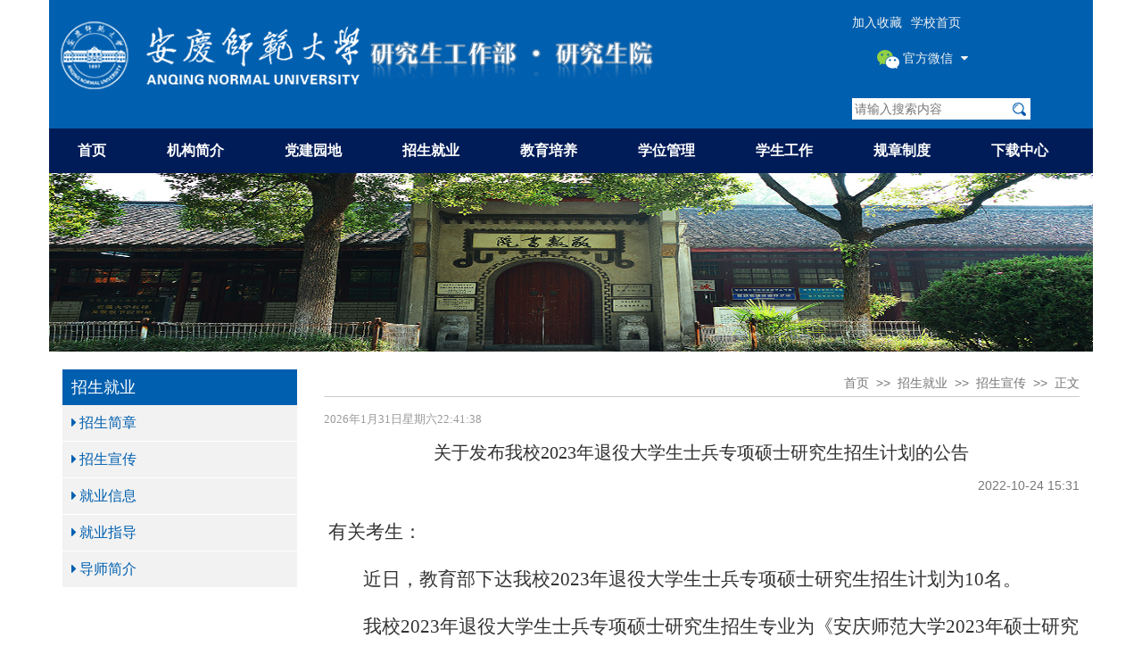

--- FILE ---
content_type: text/html
request_url: https://grad.aqnu.edu.cn/info/1019/2843.htm
body_size: 6599
content:
<!DOCTYPE html>
<html xmlns="http://www.w3.org/1999/xhtml">
<head>
    <meta charset="utf-8" />
    <meta http-equiv="X-UA-Compatible" content="IE=edge" />
    <meta name="viewport" content="width=device-width, initial-scale=1" />

    <title>关于发布我校2023年退役大学生士兵专项硕士研究生招生计划的公告-研究生院</title><meta name="pageType" content="3">
<meta name="pageTitle" content="关于发布我校2023年退役大学生士兵专项硕士研究生招生计划的公告">
<META Name="keywords" Content="研究生院,招生信息,关于,发布,我校,2023,退役,大学生,大学,学生,士兵,专项,硕士研究生,硕士,研究生,研究,招生,生计,计划,公告" />
<META Name="description" Content=" 有关考生：近日，教育部下达我校2023年退役大学生士兵专项硕士研究生招生计划为10名。我校2023年退役大学生士兵专项硕士研究生招生专业为《安庆师范大学2023年硕士研究生招生专业目录》所列的专业学位授权类别（专业目录中加注‘专业学位’的专业）。2023年我校“士兵专项计划”严格执行教育部有关规定，根据考生的最终成绩及专项资格进行降分录取，降分标准将在复试前发布。特此公告                                        ..." />

     <link href="../../dfiles/12854/site/css/bootstrap.min.css" rel="stylesheet" />
    <link href="../../dfiles/12854/site/css/fullcalendar.css" rel="stylesheet" />
    <link href="../../dfiles/12854/site/css/owl.carousel.css" rel="stylesheet" />
    <link href="../../dfiles/12854/site/css/prettyphoto.css" rel="stylesheet" />
    <link href="../../dfiles/12854/site/css/jquery.bxslider.css" rel="stylesheet" />
    <link href="../../dfiles/12854/site/css/font-awesome.min.css" rel="stylesheet" />
    <link href="../../dfiles/12854/site/svg/style.css" rel="stylesheet" />
    <link href="../../dfiles/12854/site/css/mystyle_1.css" rel="stylesheet" />
    <link href="../../dfiles/12854/site/css/mystyle.css" rel="stylesheet" />
    <link href="../../dfiles/12854/site/css/widget.css" rel="stylesheet" />
    <link href="../../dfiles/12854/site/css/typography.css" rel="stylesheet" />
    <link href="../../dfiles/12854/site/css/shortcodes.css" rel="stylesheet" />
    <link href="../../dfiles/12854/site/css/style_1.css" rel="stylesheet" />
    <link href="../../dfiles/12854/site/css/color.css" rel="stylesheet" />
    <link href="../../dfiles/12854/site/css/responsive.css" rel="stylesheet" />
    <link href="../../dfiles/12854/site/css/selectric.css" rel="stylesheet" />
    <link rel="stylesheet" href="../../dfiles/12854/site/css/jquery.sidr.dark.css" />
    <link rel="stylesheet" type="text/css" href="../../dfiles/12854/site/css/zhaosheng_2.css" />
<!--Announced by Visual SiteBuilder 9-->
<link rel="stylesheet" type="text/css" href="../../_sitegray/_sitegray_d.css" />
<script language="javascript" src="../../_sitegray/_sitegray.js"></script>
<!-- CustomerNO:77656262657232307678475753515742000300014455 -->
<link rel="stylesheet" type="text/css" href="../../3nr.vsb.css" />
<script type="text/javascript" src="/system/resource/js/counter.js"></script>
<script type="text/javascript">_jsq_(1019,'/3nr.jsp',2843,1669541085)</script>
</head>
<body>
    
<div class="kode_wrapper">
    <!--HEADER START-->
    <header id="header_2">
    <div class="container" style="padding:0px;">
        <div class="kode_navigation my_kode_navigation">
            
                <div class="row">
                    <div class="col-md-9">
                        <div class="logo_wrap">
<!-- 网站logo图片地址请在本组件"内容配置-网站logo"处填写 -->
<a href="../../index.htm" title="研究生院（新）"> <img src="../../images/logoaq2.png" class="logo_2" /></a></div>
                    </div>
                    <div class="col-md-3 my_sousuo">
                         
<script language="javascript">
function dosuba1062062a()
{
    try{
        var ua = navigator.userAgent.toLowerCase();
        if(ua.indexOf("msie 8")>-1)
        {
            window.external.AddToFavoritesBar(document.location.href,document.title,"");//IE8
        }else if(ua.toLowerCase().indexOf("rv:")>-1)
        {
            window.external.AddToFavoritesBar(document.location.href,document.title,"");//IE11+
        }else{
            if (document.all) 
            {
                window.external.addFavorite(document.location.href, document.title);
            }else if(window.sidebar)
            {
                window.sidebar.addPanel( document.title, document.location.href, "");//firefox
            }
            else
            {
                alert(hotKeysa1062062a());
            }
        }

    }
    catch (e){alert("无法自动添加到收藏夹，请使用 Ctrl + d 手动添加");}
}
function hotKeysa1062062a() 
{
    var ua = navigator.userAgent.toLowerCase(); 
    var str = "";    
    var isWebkit = (ua.indexOf('webkit') != - 1); 
    var isMac = (ua.indexOf('mac') != - 1);     
    if (ua.indexOf('konqueror') != - 1) 
    {  
        str = 'CTRL + B'; // Konqueror   
    } 
    else if (window.home || isWebkit || isMac) 
    {        
        str = (isMac ? 'Command/Cmd' : 'CTRL') + ' + D'; // Netscape, Safari, iCab, IE5/Mac   
    }
    return ((str) ? '无法自动添加到收藏夹，请使用' + str + '手动添加' : str);
}
function setHomepagea1062062a()
{
    var url = document.location.href;
    if (document.all)
    {
        document.body.style.behavior='url(#default#homepage)';
        document.body.setHomePage(url);
    }
    else if (window.sidebar)
    {
        if(window.netscape)
        {
             try{
                  netscape.security.PrivilegeManager.enablePrivilege("UniversalXPConnect");
             }catch (e){
                   alert("该操作被浏览器拒绝，如果想启用该功能，请在地址栏内输入 about:config,然后将项 signed.applets.codebase_principal_support 值该为true");
             }
        }
    var prefs = Components.classes['@mozilla.org/preferences-service;1'].getService(Components. interfaces.nsIPrefBranch);
    prefs.setCharPref('browser.startup.homepage',url);
    }
    else
    {
        alert("浏览器不支持自动设为首页，请手动设置");
    }
}
</script>

            <A onclick="javascript:dosuba1062062a();" href="#" style="TEXT-DECORATION: none;">
               加入收藏
            </A>
            
            <a href="https://www.aqnu.edu.cn/">学校首页</a>

                       
                        <a href="#" class="weixin">
                            <img src="../../dfiles/12854/site/extra-images/weixin.png" alt="" />
                            官方微信
                                <i class="fa fa-caret-down"></i>
                                    <script language="javascript" src="/system/resource/js/dynclicks.js"></script>

                            <img src="../../images/20200813134058.jpg" alt="" class="erweima_2">


                        </a>
                        <div class="sousuo clearfix">


<script language="javascript" src="/system/resource/js/base64.js"></script><script language="javascript" src="/system/resource/js/jquery/jquery-latest.min.js"></script><script language="javascript" src="/system/resource/vue/vue.js"></script><script language="javascript" src="/system/resource/vue/bluebird.min.js"></script><script language="javascript" src="/system/resource/vue/axios.js"></script><script language="javascript" src="/system/resource/vue/polyfill.js"></script><script language="javascript" src="/system/resource/vue/token.js"></script><LINK href="/system/resource/vue/static/element/index.css" type="text/css" rel="stylesheet"><script language="javascript" src="/system/resource/vue/static/element/index.js"></script><script language="javascript" src="/system/resource/vue/static/public.js"></script><div id="divu3"></div>
<script type="text/html" id="htmlu3">
    <div id="appu3">
        <div v-if="!isError">
        
        <input type="search" name="" id="keyword" value="" placeholder="请输入搜索内容" autocomplete=off v-model=query.keyWord @keyup.enter="onSubmit">
              <input type="image" src="../../images/search.png" align="absmiddle" style="cursor: hand;width:24px;height:24px;margin-top:0px;border:none;" value="" v-on:click="onSubmit()">
              
           
        </div>
        <div v-if="isError" style="color: #b30216; font-size:18px;text-align: center;padding:20px;">
            应用维护中！
        </div>
    </div>
</script>
<script>
    $("#divu3").html($("#htmlu3").text());
</script>
<script>
    var appOwner = "1669541085";
    var token = 'tourist';
    var urlPrefix = "/aop_component/";

    jQuery.support.cors = true;
    $.ajaxSetup({
        beforeSend: function (request, settings) {
            request.setRequestHeader("Authorization", token);
            request.setRequestHeader("owner", appOwner);
        }
    });

    new Vue({
        el: "#appu3",
        data: function () {
            return {
                query: {
                    keyWord: "",//搜索关键词
                    owner: appOwner,
                    token: token,
                    urlPrefix: urlPrefix,
                    lang:"i18n_zh_CN"
                },
                isError: false
            }
        },
        mounted: function () {
            var _this = this;
            // _this.init();
        },
        methods: {
            init: function(){
                $.ajax({
                    url: "/aop_component//webber/search/test",
                    type: "get",
                    success: function (response) {
                        if (response.code == "0000") {
                        } else if (response.code == "220") {
                            _this.isError = true;
                            console.log(response);
                        } else if (!response.code) {
                            _this.isError = true;
                            console.log(response);
                        }
                    },
                    error: function (response) {
                        _this.isError = true;
                    }
                });
            },
            onSubmit: function (e) {
                var url = "/views/search/modules/resultpc/soso.html";
                if ("10" == "1" || "10" == "2") {
                    url = "http://219.231.53.202:8083/" + url;
                }
                var _this = this;
                var query = _this.query;
                if (url.indexOf("?") > -1) {
                    url = url.split("?")[0];
                }
                if (query.keyWord) {
                    var query = new Base64().encode(JSON.stringify(query));
                    window.open(url + "?query=" + query);
                } else {
                    alert("请填写搜索内容")
                }
            },
        }
    })
</script></div>
                    </div>
                </div>
            </div>
        </div>
        
        <!--kode navigation end-->
        <!--kode navigation start-->
        <div class="kode_navigation mykode">
            <div id="mobile-header">
                <a id="responsive-menu-button" href="#sidr-main"><i class="fa fa-bars"></i></a>
            </div>
            <p id="mynav">导航</p>
            <div class="container">
                <div class="row">
                    <div class="col-md-14">
                        <!--kode nav_2 start-->
                        <div class="nav_2" id="navigation">
                            <ul>

                                
                                <li>
                                    <a href="../../index.htm" class="nav_2_title">首页</a>
                                    <ul>

                                        <li><a href="https://www.aqnu.edu.cn/">学校首页</a></li>

                                        <li><a href="../../index.htm">部门首页</a></li>
                                    </ul>
                                </li>
                                
                                
                            



                                
                                <li>
                                    <a href="../../jgjj.htm" class="nav_2_title">机构简介</a>
                                    <ul>

                                        <li><a href="../../jgjj/bmjj.htm">部门简介</a></li>

                                        <li><a href="../../jgjj/jgsz.htm">机构设置</a></li>

                                        <li><a href="../../jgjj/gzzn.htm">工作职能</a></li>

                                        <li><a href="../../jgjj/lxfs.htm">联系方式</a></li>
                                    </ul>
                                </li>
                                
                                
                            



                                
                                <li>
                                    <a href="../../djyd.htm" class="nav_2_title">党建园地</a>
                                    <ul>

                                        <li><a href="../../djyd/dzdg.htm">党章党规</a></li>

                                        <li><a href="../../djyd/llxx.htm">理论学习</a></li>

                                        <li><a href="../../djyd/zbhd.htm">支部活动</a></li>
                                    </ul>
                                </li>
                                
                                
                            



                                
                                <li>
                                    <a href="../../zsjy.htm" class="nav_2_title">招生就业</a>
                                    <ul>

                                        <li><a href="../../zsjy/zsjz.htm">招生简章</a></li>

                                        <li><a href="../../zsjy/zsxc.htm">招生宣传</a></li>

                                        <li><a href="../../zsjy/jyxx.htm">就业信息</a></li>

                                        <li><a href="../../zsjy/jyzd.htm">就业指导</a></li>

                                        <li><a href="../../zsjy/dsjj.htm">导师简介</a></li>
                                    </ul>
                                </li>
                                
                                
                            



                                
                                <li>
                                    <a href="../../jypy.htm" class="nav_2_title">教育培养</a>
                                    <ul>

                                        <li><a href="../../jypy/pyfa.htm">培养方案</a></li>

                                        <li><a href="../../jypy/xjgl.htm">学籍管理</a></li>

                                        <li><a href="../../jypy/jxgl.htm">教学管理</a></li>

                                        <li><a href="../../jypy/jdjs.htm">基地建设</a></li>
                                    </ul>
                                </li>
                                
                                
                            



                                
                                <li>
                                    <a href="../../xwgl.htm" class="nav_2_title">学位管理</a>
                                    <ul>

                                        <li><a href="../../xwgl/xwgk.htm">学位概况</a></li>

                                        <li><a href="../../xwgl/xwsq.htm">学位申请</a></li>

                                        <li><a href="../../xwgl/lwps.htm">论文评审</a></li>

                                        <li><a href="../../xwgl/xwsy.htm">学位授予</a></li>

                                        <li><a href="../../xwgl/zyxw.htm">专业学位</a></li>

                                        <li><a href="../../xwgl/xwpg.htm">学位评估</a></li>

                                        <li><a href="../../xwgl/dsgl.htm">导师管理</a></li>
                                    </ul>
                                </li>
                                
                                
                            



                                
                                <li>
                                    <a href="../../xsgz.htm" class="nav_2_title">学生工作</a>
                                    <ul>

                                        <li><a href="../../xsgz/sxjy.htm">思想教育</a></li>

                                        <li><a href="../../xsgz/xljk.htm">心理健康</a></li>

                                        <li><a href="../../xsgz/pjpy.htm">评奖评优</a></li>

                                        <li><a href="../../xsgz/qgjx.htm">勤工俭学</a></li>

                                        <li><a href="../../xsgz/xshd.htm">学生活动</a></li>
                                    </ul>
                                </li>
                                
                                
                            



                                
                                <li>
                                    <a href="../../gzzd1.htm" class="nav_2_title">规章制度</a>
                                    <ul>

                                        <li><a href="../../gzzd1/zsjy.htm">招生就业</a></li>

                                        <li><a href="../../gzzd1/jypy.htm">教育培养</a></li>

                                        <li><a href="../../gzzd1/xwgl.htm">学位管理</a></li>

                                        <li><a href="../../gzzd1/xsgz.htm">学生工作</a></li>
                                    </ul>
                                </li>
                                
                                
                            



                                
                                <li>
                                    <a href="../../xzzx.htm" class="nav_2_title">下载中心</a>
                                    <ul>

                                        <li><a href="../../xzzx/jypy.htm">教育培养</a></li>

                                        <li><a href="../../xzzx/xwgl.htm">学位管理</a></li>

                                        <li><a href="../../xzzx/xsgz.htm">学生工作</a></li>

                                        <li><a href="../../xzzx/gzlc.htm">工作流程</a></li>
                                    </ul>
                                </li>
                                
                                
                            

</ul>
                        </div>
                        <!--kode nav_2 end-->
                    </div>
                    <!--<div class="col-md-1 kong">
                        </div>-->
                </div>
            </div>
        </div>
        <!--kode navigation end-->
    </header>
    <!--HEADER END-->

     <!--banner start-->
            <div class="my_banner">
                    <ul>
            
<li style="background-image:url(../../images/fengj.jpg);"></li>
            
<li style="background-image:url(../../images/2.jpg);"></li>
            
<li style="background-image:url(../../images/1.jpg);"></li>
            
</ul>
            </div>
    <!--侧导航 start-->
    <div class="my_content">
        <div class="container">
            <div class="row">
                <div class=" col-sm-4 col-md-3">
                    <div class="my_zhaosheng">
                        
                         <h3>
招生就业</h3>

                                 <ul class="my_zhaosheng_1">

                            
                            <li class="my_zhaosheng_4">
                                
                                <a href="#" class="my_zhaosheng_3"><i class="fa fa-caret-right"></i>招生简章</a>
                            </li>
                            
                           
                            
                        



                            
                            <li class="my_zhaosheng_4">
                                
                                <a href="#" class="my_zhaosheng_3"><i class="fa fa-caret-right"></i>招生宣传</a>
                            </li>
                            
                           
                            
                        



                            
                            <li class="my_zhaosheng_4">
                                
                                <a href="#" class="my_zhaosheng_3"><i class="fa fa-caret-right"></i>就业信息</a>
                            </li>
                            
                           
                            
                        



                            
                            <li class="my_zhaosheng_4">
                                
                                <a href="#" class="my_zhaosheng_3"><i class="fa fa-caret-right"></i>就业指导</a>
                            </li>
                            
                           
                            
                        



                            
                            <li class="my_zhaosheng_4">
                                
                                <a href="#" class="my_zhaosheng_3"><i class="fa fa-caret-right"></i>导师简介</a>
                            </li>
                            
                           
                            
                        

</ul>
                    </div>
                    




                </div>
                <div class="col-md-9 col-sm-8 my_list">
                    <div class="clearfix my_list_header">
                         <div class="mbx clearfix">

         <a href="../../index.htm">首页</a>
        &nbsp;&gt;&gt;&nbsp;
        <a href="../../zsjy.htm">招生就业</a>
        &nbsp;&gt;&gt;&nbsp;
        <a href="../../zsjy/zsxc.htm">招生宣传</a>
        &nbsp;&gt;&gt;&nbsp;
        正文
  </div>
                    </div>
                    <div class="my_xiaoli_1">
                         <span><div id="js255383jsclock"></div>
<script>
function js255383jstick() {
try{
var hoursjs255383js, minutesjs255383js, secondsjs255383js, xfilejs255383js;
var intHoursjs255383js, intMinutesjs255383js, intSecondsjs255383js;
var todayjs255383js, thedayjs255383js;
var timeStringjs255383js="";
todayjs255383js = new Date();
function initArrayjs255383js(){
this.length=initArrayjs255383js.arguments.length
for(var i=0;i<this.length;i++)
this[i+1]=initArrayjs255383js.arguments[i] }
var d=new initArrayjs255383js(
"星期日",
"星期一",
"星期二",
"星期三",
"星期四",
"星期五",
"星期六");
thedayjs255383js = (todayjs255383js.getYear()<1900?todayjs255383js.getYear()+1900:todayjs255383js.getYear())+"年" + [todayjs255383js.getMonth()+1]+"月" +todayjs255383js.getDate()+"日" ;
intHoursjs255383js = todayjs255383js.getHours();
intMinutesjs255383js = todayjs255383js.getMinutes();
intSecondsjs255383js = todayjs255383js.getSeconds();
hoursjs255383js =intHoursjs255383js;
if (intHoursjs255383js == 0) {
    xfilejs255383js = "午夜";
} else if (intHoursjs255383js < 12) {
    xfilejs255383js = "上午";
} else if (intHoursjs255383js == 12) {
    xfilejs255383js = "正午";
} else {
    xfilejs255383js = "下午";
}
if (intMinutesjs255383js < 10) {
    minutesjs255383js = "0"+intMinutesjs255383js+":";
} else {
    minutesjs255383js = intMinutesjs255383js+":";
}
if (intSecondsjs255383js < 10) {
    secondsjs255383js = "0"+intSecondsjs255383js+" ";
} else {
    secondsjs255383js = intSecondsjs255383js+" ";
}

    timeStringjs255383js += thedayjs255383js;

    timeStringjs255383js +=  d[todayjs255383js.getDay()+1];


    timeStringjs255383js += hoursjs255383js+":"+minutesjs255383js+secondsjs255383js;

document.getElementById("js255383jsclock").innerHTML = '<span  class="fontstyle255383" >'+timeStringjs255383js+'</font>';
window.setTimeout("js255383jstick();", 1000);
}catch(e){}
}
js255383jstick();
</script></span>
                    </div>
                    <div class="my_xiangqing">

<script language="javascript" src="../../_dwr/interface/NewsvoteDWR.js"></script><script language="javascript" src="../../_dwr/engine.js"></script><script language="javascript" src="/system/resource/js/news/newscontent.js"></script><script language="javascript" src="/system/resource/js/ajax.js"></script><form name="_newscontent_fromname">


                        <h4>关于发布我校2023年退役大学生士兵专项硕士研究生招生计划的公告</h4>
                        <div class="my_xiangqing_header clearfix">
                            
                        </div>
                        <div class="clearfix">
                            
                            <i>2022-10-24 15:31</i>
                            
                        </div>
                        <div class="my_contentimg">
                            <div id="vsb_content"><div class="v_news_content">
<p style="text-align: left;"><span style="font-family: 仿宋_GB2312; font-size: 21px;">&nbsp;<span style="font-family: 仿宋_GB2312; font-size: 21px;">有关考生：</span></span></p>
<p style="text-indent: 44px;"><span style="font-family: 仿宋_GB2312; font-size: 21px;">近日，教育部下达我校2023年退役大学生士兵专项硕士研究生招生计划为10名。</span></p>
<p style="text-indent: 44px;"><span style="font-family: 仿宋_GB2312; font-size: 21px;">我校2023年退役大学生士兵专项硕士研究生招生专业为《安庆师范大学2023年硕士研究生招生专业目录》所列的专业学位授权类别（专业目录中加注‘专业学位’的专业）。</span></p>
<p style="text-indent: 44px;"><span style="font-family: 仿宋_GB2312; font-size: 21px;">2023</span><span style="font-family: 仿宋_GB2312; font-size: 21px;">年我校“士兵专项计划”严格执行教育部有关规定，根据考生的最终成绩及专项资格进行降分录取，降分标准将在复试前发布。</span></p>
<p style="text-indent: 44px;"><span style="font-family: 仿宋_GB2312; font-size: 21px;">特此公告</span></p>
<p style="text-indent: 44px;"><span style="font-family: 仿宋_GB2312; font-size: 21px;">&nbsp;</span></p>
<p style="text-indent: 44px;"><span style="font-family: 仿宋_GB2312; font-size: 21px;">&nbsp;&nbsp;&nbsp;&nbsp;&nbsp;&nbsp;&nbsp;&nbsp;&nbsp;&nbsp;&nbsp;&nbsp;&nbsp;&nbsp;&nbsp;&nbsp;&nbsp;&nbsp;&nbsp;&nbsp;&nbsp;&nbsp;&nbsp;&nbsp;&nbsp;&nbsp;&nbsp;&nbsp;&nbsp;&nbsp;&nbsp;&nbsp;&nbsp;&nbsp;&nbsp;&nbsp;&nbsp;&nbsp;&nbsp;&nbsp;&nbsp;&nbsp;&nbsp;&nbsp;&nbsp;&nbsp; </span><span style="font-family: 仿宋_GB2312; font-size: 21px;">安庆师范大学研究生院</span></p>
<p style="text-indent: 44px;"><span style="font-family: 仿宋_GB2312; font-size: 21px;">&nbsp;&nbsp;&nbsp;&nbsp;&nbsp;&nbsp;&nbsp;&nbsp;&nbsp;&nbsp;&nbsp;&nbsp;&nbsp;&nbsp;&nbsp;&nbsp;&nbsp;&nbsp;&nbsp;&nbsp;&nbsp;&nbsp;&nbsp;&nbsp;&nbsp;&nbsp;&nbsp;&nbsp;&nbsp;&nbsp;&nbsp;&nbsp;&nbsp;&nbsp;&nbsp;&nbsp;&nbsp;&nbsp;&nbsp;&nbsp;&nbsp;&nbsp;&nbsp;&nbsp;&nbsp;&nbsp;&nbsp;&nbsp;&nbsp; 2022</span><span style="font-family: 仿宋_GB2312; font-size: 21px;">年10月24日</span></p>
<p>&nbsp;</p>
</div></div>
                        </div>
                    





</form>
</div>
                </div>
            </div>
        </div>
    </div>
    
<footer class="my_footer">
    <!--EDU2 FOOTER CONTANT WRAP START-->
    <div class="container">
        <div class="row">
            <!--EDU2 FOOTER CONTANT DES START-->
          
            
            <div class="container">
                <ul>
                   
                    <li class="col-sm-6"><script language="javascript" src="/system/resource/js/news/mp4video.js"></script>
<ul class="my_footer_content list-paddingleft-2"> 
 <li><p>地址: 安徽省安庆市集贤北路1318号</p></li> 
 <li><p>邮政编码：246133</p></li> 
</ul> 
<p><br></p></li>
                    <li class="col-sm-3">
                        <p><!-- 版权内容请在本组件"内容配置-版权"处填写 -->
<p>Copyright:安庆师范大学研究生院</p></p>
                      
                    </li>
                </ul>
            </div>
        </div>
    </div>
    <!--EDU2 FOOTER CONTANT DES END-->
</footer>

    <!--KF KODE WRAPPER WRAP END-->
    <!--Bootstrap core JavaScript-->
    
    <script src="../../dfiles/12854/site/js/jquery.js"></script>
    <script src="../../dfiles/12854/site/js/bootstrap.min.js"></script>
    <!--Bx-Slider JavaScript-->
    <script src="../../dfiles/12854/site/js/jquery.bxslider.min.js"></script>
    <!--Owl Carousel JavaScript-->
    <script src="../../dfiles/12854/site/js/owl.carousel.min.js"></script>
    <!--Pretty Photo JavaScript-->
    <script src="../../dfiles/12854/site/js/jquery.prettyphoto.js"></script>
    <!--Full Calender JavaScript-->
    <script src="../../dfiles/12854/site/js/moment.min.js"></script>
    <script src="../../dfiles/12854/site/js/fullcalendar.min.js"></script>
    <script src="../../dfiles/12854/site/js/jquery.downcount.js"></script>
    <!--Image Filterable JavaScript-->
    <script src="../../dfiles/12854/site/js/jquery-filterable.js"></script>
    <!--Accordian JavaScript-->
    <script src="../../dfiles/12854/site/js/jquery.accordion.js"></script>
    <!--Number Count (Waypoints) JavaScript-->
    <script src="../../dfiles/12854/site/js/waypoints-min.js"></script>
    <!--v ticker-->
    <script src="../../dfiles/12854/site/js/jquery.vticker.min.js"></script>
    <!--select menu-->
    <script src="../../dfiles/12854/site/js/jquery.selectric.min.js"></script>
    <!--Side Menu-->
    <script src="../../dfiles/12854/site/js/jquery.sidr.min.js"></script>
    <!--Custom JavaScript-->
    <script src="../../dfiles/12854/site/js/custom.js"></script>
    <script src="../../dfiles/12854/site/js/myjq.js"></script>
    <script src="../../dfiles/12854/site/js/search2.js"></script>
    
    <script src="../../dfiles/12854/site/layer/layer.js"></script>
    <script src="../../dfiles/12854/site/js/content_js/content_newsimg.js"></script>
</body>
</html>















--- FILE ---
content_type: text/css
request_url: https://grad.aqnu.edu.cn/dfiles/12854/site/css/bootstrap.min.css
body_size: 20834
content:
html {
	font-family: sans-serif;
	-webkit-text-size-adjust: 100%;
	-ms-text-size-adjust: 100%
;}
body {
	margin: 0
;}
article, aside, details, figcaption, figure, footer, header, hgroup, main, menu, nav, section, summary {
	display: block
;}
audio, canvas, progress, video {
	display: inline-block;
	vertical-align: baseline
;}
audio:not([controls]) {
	display: none;
	height: 0
;}
[hidden], template {
display:none
;}
a {
	background-color: transparent
;}
a:active, a:hover {
	outline: 0
;}
abbr[title] {
	border-bottom: 1px dotted
;}
b, strong {
	font-weight: 700
;}
dfn {
	font-style: italic
;}
h1 {
	margin: .67em 0;
	font-size: 2em
;}
mark {
	color: #000;
	background: #ff0
;}
small {
	font-size: 80%
;}
sub, sup {
	position: relative;
	font-size: 75%;
	line-height: 0;
	vertical-align: baseline
;}
sup {
	top: -.5em
;}
sub {
	bottom: -.25em
;}
img {
	border: 0
;}
svg:not(:root) {
	overflow: hidden
;}
figure {
	margin: 1em 40px
;}
hr {
	height: 0;
	-webkit-box-sizing: content-box;
	-moz-box-sizing: content-box;
	box-sizing: content-box
;}
pre {
	overflow: auto
;}
code, kbd, pre, samp {
	font-family: monospace, monospace;
	font-size: 1em
;}
button, input, optgroup, select, textarea {
	margin: 0;
	font: inherit;
	color: inherit
;}
button {
	overflow: visible
;}
button, select {
	text-transform: none
;}
button, html input[type=button], input[type=reset], input[type=submit] {
	-webkit-appearance: button;
	cursor: pointer
;}
button[disabled], html input[disabled] {
	cursor: default
;}
button::-moz-focus-inner, input::-moz-focus-inner {
padding:0;
border:0
;}
input {
	line-height: normal
;}
input[type=checkbox], input[type=radio] {
	-webkit-box-sizing: border-box;
	-moz-box-sizing: border-box;
	box-sizing: border-box;
	padding: 0
;}
input[type=number]::-webkit-inner-spin-button, input[type=number]::-webkit-outer-spin-button {
height:auto
;}
input[type=search] {
	-webkit-box-sizing: content-box;
	-moz-box-sizing: content-box;
	box-sizing: content-box;
	-webkit-appearance: textfield
;}
input[type=search]::-webkit-search-cancel-button, input[type=search]::-webkit-search-decoration {
-webkit-appearance:none
;}
fieldset {
	padding: .35em .625em .75em;
	margin: 0 2px;
	border: 1px solid silver
;}
legend {
	padding: 0;
	border: 0
;}
textarea {
	overflow: auto
;}
optgroup {
	font-weight: 700
;}
table {
	border-spacing: 0;
	border-collapse: collapse
;}
td, th {
	padding: 0
;}/*! Source: https://github.com/h5bp/html5-boilerplate/blob/master/src/css/main.css */
@media print {
*, :after, :before {
	color: #000!important;
	text-shadow: none!important;
	background: 0 0!important;
	-webkit-box-shadow: none!important;
	box-shadow: none!important
;}
a, a:visited {
	text-decoration: underline
;}
a[href]:after {
	content: " (" attr(href) ")"
;}
abbr[title]:after {
	content: " (" attr(title) ")"
;}
a[href^="javascript:"]:after, a[href^="#"]:after {
	content: ""
;}
blockquote, pre {
	border: 1px solid #999;
	page-break-inside: avoid
;}
thead {
	display: table-header-group
;}
img, tr {
	page-break-inside: avoid
;}
img {
	max-width: 100%!important
;}
h2, h3, p {
	orphans: 3;
	widows: 3
;}
h2, h3 {
	page-break-after: avoid
;}
.navbar {
	display: none
;}
.btn>.caret, .dropup>.btn>.caret {
	border-top-color: #000!important
;}
.label {
	border: 1px solid #000
;}
.table {
	border-collapse: collapse!important
;}
.table td, .table th {
	background-color: #fff!important
;}
.table-bordered td, .table-bordered th {
	border: 1px solid #ddd!important
;}
}
@font-face {
	font-family: 'Glyphicons Halflings';
src: url(../fonts/glyphicons-halflings-regular.eot);
src: url(../fonts/glyphicons-halflings-regular.eot?#iefix) format('embedded-opentype'), url(../fonts/glyphicons-halflings-regular.woff2) format('woff2'), url(../fonts/glyphicons-halflings-regular.woff) format('woff'), url(../fonts/glyphicons-halflings-regular.ttf) format('truetype'), url(../fonts/glyphicons-halflings-regular.svg#glyphicons_halflingsregular) format('svg')
}
.glyphicon {
	position: relative;
	top: 1px;
	display: inline-block;
	font-family: 'Glyphicons Halflings';
	font-style: normal;
	font-weight: 400;
	line-height: 1;
	-webkit-font-smoothing: antialiased;
	-moz-osx-font-smoothing: grayscale
;}
.glyphicon-asterisk:before {
	content: "\2a"
;}
.glyphicon-plus:before {
	content: "\2b"
;}
.glyphicon-eur:before, .glyphicon-euro:before {
	content: "\20ac"
;}
.glyphicon-minus:before {
	content: "\2212"
;}
.glyphicon-cloud:before {
	content: "\2601"
;}
.glyphicon-envelope:before {
	content: "\2709"
;}
.glyphicon-pencil:before {
	content: "\270f"
;}
.glyphicon-glass:before {
	content: "\e001"
;}
.glyphicon-music:before {
	content: "\e002"
;}
.glyphicon-search:before {
	content: "\e003"
;}
.glyphicon-heart:before {
	content: "\e005"
;}
.glyphicon-star:before {
	content: "\e006"
;}
.glyphicon-star-empty:before {
	content: "\e007"
;}
.glyphicon-user:before {
	content: "\e008"
;}
.glyphicon-film:before {
	content: "\e009"
;}
.glyphicon-th-large:before {
	content: "\e010"
;}
.glyphicon-th:before {
	content: "\e011"
;}
.glyphicon-th-list:before {
	content: "\e012"
;}
.glyphicon-ok:before {
	content: "\e013"
;}
.glyphicon-remove:before {
	content: "\e014"
;}
.glyphicon-zoom-in:before {
	content: "\e015"
;}
.glyphicon-zoom-out:before {
	content: "\e016"
;}
.glyphicon-off:before {
	content: "\e017"
;}
.glyphicon-signal:before {
	content: "\e018"
;}
.glyphicon-cog:before {
	content: "\e019"
;}
.glyphicon-trash:before {
	content: "\e020"
;}
.glyphicon-home:before {
	content: "\e021"
;}
.glyphicon-file:before {
	content: "\e022"
;}
.glyphicon-time:before {
	content: "\e023"
;}
.glyphicon-road:before {
	content: "\e024"
;}
.glyphicon-download-alt:before {
	content: "\e025"
;}
.glyphicon-download:before {
	content: "\e026"
;}
.glyphicon-upload:before {
	content: "\e027"
;}
.glyphicon-inbox:before {
	content: "\e028"
;}
.glyphicon-play-circle:before {
	content: "\e029"
;}
.glyphicon-repeat:before {
	content: "\e030"
;}
.glyphicon-refresh:before {
	content: "\e031"
;}
.glyphicon-list-alt:before {
	content: "\e032"
;}
.glyphicon-lock:before {
	content: "\e033"
;}
.glyphicon-flag:before {
	content: "\e034"
;}
.glyphicon-headphones:before {
	content: "\e035"
;}
.glyphicon-volume-off:before {
	content: "\e036"
;}
.glyphicon-volume-down:before {
	content: "\e037"
;}
.glyphicon-volume-up:before {
	content: "\e038"
;}
.glyphicon-qrcode:before {
	content: "\e039"
;}
.glyphicon-barcode:before {
	content: "\e040"
;}
.glyphicon-tag:before {
	content: "\e041"
;}
.glyphicon-tags:before {
	content: "\e042"
;}
.glyphicon-book:before {
	content: "\e043"
;}
.glyphicon-bookmark:before {
	content: "\e044"
;}
.glyphicon-print:before {
	content: "\e045"
;}
.glyphicon-camera:before {
	content: "\e046"
;}
.glyphicon-font:before {
	content: "\e047"
;}
.glyphicon-bold:before {
	content: "\e048"
;}
.glyphicon-italic:before {
	content: "\e049"
;}
.glyphicon-text-height:before {
	content: "\e050"
;}
.glyphicon-text-width:before {
	content: "\e051"
;}
.glyphicon-align-left:before {
	content: "\e052"
;}
.glyphicon-align-center:before {
	content: "\e053"
;}
.glyphicon-align-right:before {
	content: "\e054"
;}
.glyphicon-align-justify:before {
	content: "\e055"
;}
.glyphicon-list:before {
	content: "\e056"
;}
.glyphicon-indent-left:before {
	content: "\e057"
;}
.glyphicon-indent-right:before {
	content: "\e058"
;}
.glyphicon-facetime-video:before {
	content: "\e059"
;}
.glyphicon-picture:before {
	content: "\e060"
;}
.glyphicon-map-marker:before {
	content: "\e062"
;}
.glyphicon-adjust:before {
	content: "\e063"
;}
.glyphicon-tint:before {
	content: "\e064"
;}
.glyphicon-edit:before {
	content: "\e065"
;}
.glyphicon-share:before {
	content: "\e066"
;}
.glyphicon-check:before {
	content: "\e067"
;}
.glyphicon-move:before {
	content: "\e068"
;}
.glyphicon-step-backward:before {
	content: "\e069"
;}
.glyphicon-fast-backward:before {
	content: "\e070"
;}
.glyphicon-backward:before {
	content: "\e071"
;}
.glyphicon-play:before {
	content: "\e072"
;}
.glyphicon-pause:before {
	content: "\e073"
;}
.glyphicon-stop:before {
	content: "\e074"
;}
.glyphicon-forward:before {
	content: "\e075"
;}
.glyphicon-fast-forward:before {
	content: "\e076"
;}
.glyphicon-step-forward:before {
	content: "\e077"
;}
.glyphicon-eject:before {
	content: "\e078"
;}
.glyphicon-chevron-left:before {
	content: "\e079"
;}
.glyphicon-chevron-right:before {
	content: "\e080"
;}
.glyphicon-plus-sign:before {
	content: "\e081"
;}
.glyphicon-minus-sign:before {
	content: "\e082"
;}
.glyphicon-remove-sign:before {
	content: "\e083"
;}
.glyphicon-ok-sign:before {
	content: "\e084"
;}
.glyphicon-question-sign:before {
	content: "\e085"
;}
.glyphicon-info-sign:before {
	content: "\e086"
;}
.glyphicon-screenshot:before {
	content: "\e087"
;}
.glyphicon-remove-circle:before {
	content: "\e088"
;}
.glyphicon-ok-circle:before {
	content: "\e089"
;}
.glyphicon-ban-circle:before {
	content: "\e090"
;}
.glyphicon-arrow-left:before {
	content: "\e091"
;}
.glyphicon-arrow-right:before {
	content: "\e092"
;}
.glyphicon-arrow-up:before {
	content: "\e093"
;}
.glyphicon-arrow-down:before {
	content: "\e094"
;}
.glyphicon-share-alt:before {
	content: "\e095"
;}
.glyphicon-resize-full:before {
	content: "\e096"
;}
.glyphicon-resize-small:before {
	content: "\e097"
;}
.glyphicon-exclamation-sign:before {
	content: "\e101"
;}
.glyphicon-gift:before {
	content: "\e102"
;}
.glyphicon-leaf:before {
	content: "\e103"
;}
.glyphicon-fire:before {
	content: "\e104"
;}
.glyphicon-eye-open:before {
	content: "\e105"
;}
.glyphicon-eye-close:before {
	content: "\e106"
;}
.glyphicon-warning-sign:before {
	content: "\e107"
;}
.glyphicon-plane:before {
	content: "\e108"
;}
.glyphicon-calendar:before {
	content: "\e109"
;}
.glyphicon-random:before {
	content: "\e110"
;}
.glyphicon-comment:before {
	content: "\e111"
;}
.glyphicon-magnet:before {
	content: "\e112"
;}
.glyphicon-chevron-up:before {
	content: "\e113"
;}
.glyphicon-chevron-down:before {
	content: "\e114"
;}
.glyphicon-retweet:before {
	content: "\e115"
;}
.glyphicon-shopping-cart:before {
	content: "\e116"
;}
.glyphicon-folder-close:before {
	content: "\e117"
;}
.glyphicon-folder-open:before {
	content: "\e118"
;}
.glyphicon-resize-vertical:before {
	content: "\e119"
;}
.glyphicon-resize-horizontal:before {
	content: "\e120"
;}
.glyphicon-hdd:before {
	content: "\e121"
;}
.glyphicon-bullhorn:before {
	content: "\e122"
;}
.glyphicon-bell:before {
	content: "\e123"
;}
.glyphicon-certificate:before {
	content: "\e124"
;}
.glyphicon-thumbs-up:before {
	content: "\e125"
;}
.glyphicon-thumbs-down:before {
	content: "\e126"
;}
.glyphicon-hand-right:before {
	content: "\e127"
;}
.glyphicon-hand-left:before {
	content: "\e128"
;}
.glyphicon-hand-up:before {
	content: "\e129"
;}
.glyphicon-hand-down:before {
	content: "\e130"
;}
.glyphicon-circle-arrow-right:before {
	content: "\e131"
;}
.glyphicon-circle-arrow-left:before {
	content: "\e132"
;}
.glyphicon-circle-arrow-up:before {
	content: "\e133"
;}
.glyphicon-circle-arrow-down:before {
	content: "\e134"
;}
.glyphicon-globe:before {
	content: "\e135"
;}
.glyphicon-wrench:before {
	content: "\e136"
;}
.glyphicon-tasks:before {
	content: "\e137"
;}
.glyphicon-filter:before {
	content: "\e138"
;}
.glyphicon-briefcase:before {
	content: "\e139"
;}
.glyphicon-fullscreen:before {
	content: "\e140"
;}
.glyphicon-dashboard:before {
	content: "\e141"
;}
.glyphicon-paperclip:before {
	content: "\e142"
;}
.glyphicon-heart-empty:before {
	content: "\e143"
;}
.glyphicon-link:before {
	content: "\e144"
;}
.glyphicon-phone:before {
	content: "\e145"
;}
.glyphicon-pushpin:before {
	content: "\e146"
;}
.glyphicon-usd:before {
	content: "\e148"
;}
.glyphicon-gbp:before {
	content: "\e149"
;}
.glyphicon-sort:before {
	content: "\e150"
;}
.glyphicon-sort-by-alphabet:before {
	content: "\e151"
;}
.glyphicon-sort-by-alphabet-alt:before {
	content: "\e152"
;}
.glyphicon-sort-by-order:before {
	content: "\e153"
;}
.glyphicon-sort-by-order-alt:before {
	content: "\e154"
;}
.glyphicon-sort-by-attributes:before {
	content: "\e155"
;}
.glyphicon-sort-by-attributes-alt:before {
	content: "\e156"
;}
.glyphicon-unchecked:before {
	content: "\e157"
;}
.glyphicon-expand:before {
	content: "\e158"
;}
.glyphicon-collapse-down:before {
	content: "\e159"
;}
.glyphicon-collapse-up:before {
	content: "\e160"
;}
.glyphicon-log-in:before {
	content: "\e161"
;}
.glyphicon-flash:before {
	content: "\e162"
;}
.glyphicon-log-out:before {
	content: "\e163"
;}
.glyphicon-new-window:before {
	content: "\e164"
;}
.glyphicon-record:before {
	content: "\e165"
;}
.glyphicon-save:before {
	content: "\e166"
;}
.glyphicon-open:before {
	content: "\e167"
;}
.glyphicon-saved:before {
	content: "\e168"
;}
.glyphicon-import:before {
	content: "\e169"
;}
.glyphicon-export:before {
	content: "\e170"
;}
.glyphicon-send:before {
	content: "\e171"
;}
.glyphicon-floppy-disk:before {
	content: "\e172"
;}
.glyphicon-floppy-saved:before {
	content: "\e173"
;}
.glyphicon-floppy-remove:before {
	content: "\e174"
;}
.glyphicon-floppy-save:before {
	content: "\e175"
;}
.glyphicon-floppy-open:before {
	content: "\e176"
;}
.glyphicon-credit-card:before {
	content: "\e177"
;}
.glyphicon-transfer:before {
	content: "\e178"
;}
.glyphicon-cutlery:before {
	content: "\e179"
;}
.glyphicon-header:before {
	content: "\e180"
;}
.glyphicon-compressed:before {
	content: "\e181"
;}
.glyphicon-earphone:before {
	content: "\e182"
;}
.glyphicon-phone-alt:before {
	content: "\e183"
;}
.glyphicon-tower:before {
	content: "\e184"
;}
.glyphicon-stats:before {
	content: "\e185"
;}
.glyphicon-sd-video:before {
	content: "\e186"
;}
.glyphicon-hd-video:before {
	content: "\e187"
;}
.glyphicon-subtitles:before {
	content: "\e188"
;}
.glyphicon-sound-stereo:before {
	content: "\e189"
;}
.glyphicon-sound-dolby:before {
	content: "\e190"
;}
.glyphicon-sound-5-1:before {
	content: "\e191"
;}
.glyphicon-sound-6-1:before {
	content: "\e192"
;}
.glyphicon-sound-7-1:before {
	content: "\e193"
;}
.glyphicon-copyright-mark:before {
	content: "\e194"
;}
.glyphicon-registration-mark:before {
	content: "\e195"
;}
.glyphicon-cloud-download:before {
	content: "\e197"
;}
.glyphicon-cloud-upload:before {
	content: "\e198"
;}
.glyphicon-tree-conifer:before {
	content: "\e199"
;}
.glyphicon-tree-deciduous:before {
	content: "\e200"
;}
.glyphicon-cd:before {
	content: "\e201"
;}
.glyphicon-save-file:before {
	content: "\e202"
;}
.glyphicon-open-file:before {
	content: "\e203"
;}
.glyphicon-level-up:before {
	content: "\e204"
;}
.glyphicon-copy:before {
	content: "\e205"
;}
.glyphicon-paste:before {
	content: "\e206"
;}
.glyphicon-alert:before {
	content: "\e209"
;}
.glyphicon-equalizer:before {
	content: "\e210"
;}
.glyphicon-king:before {
	content: "\e211"
;}
.glyphicon-queen:before {
	content: "\e212"
;}
.glyphicon-pawn:before {
	content: "\e213"
;}
.glyphicon-bishop:before {
	content: "\e214"
;}
.glyphicon-knight:before {
	content: "\e215"
;}
.glyphicon-baby-formula:before {
	content: "\e216"
;}
.glyphicon-tent:before {
	content: "\26fa"
;}
.glyphicon-blackboard:before {
	content: "\e218"
;}
.glyphicon-bed:before {
	content: "\e219"
;}
.glyphicon-apple:before {
	content: "\f8ff"
;}
.glyphicon-erase:before {
	content: "\e221"
;}
.glyphicon-hourglass:before {
	content: "\231b"
;}
.glyphicon-lamp:before {
	content: "\e223"
;}
.glyphicon-duplicate:before {
	content: "\e224"
;}
.glyphicon-piggy-bank:before {
	content: "\e225"
;}
.glyphicon-scissors:before {
	content: "\e226"
;}
.glyphicon-bitcoin:before {
	content: "\e227"
;}
.glyphicon-btc:before {
	content: "\e227"
;}
.glyphicon-xbt:before {
	content: "\e227"
;}
.glyphicon-yen:before {
	content: "\00a5"
;}
.glyphicon-jpy:before {
	content: "\00a5"
;}
.glyphicon-ruble:before {
	content: "\20bd"
;}
.glyphicon-rub:before {
	content: "\20bd"
;}
.glyphicon-scale:before {
	content: "\e230"
;}
.glyphicon-ice-lolly:before {
	content: "\e231"
;}
.glyphicon-ice-lolly-tasted:before {
	content: "\e232"
;}
.glyphicon-education:before {
	content: "\e233"
;}
.glyphicon-option-horizontal:before {
	content: "\e234"
;}
.glyphicon-option-vertical:before {
	content: "\e235"
;}
.glyphicon-menu-hamburger:before {
	content: "\e236"
;}
.glyphicon-modal-window:before {
	content: "\e237"
;}
.glyphicon-oil:before {
	content: "\e238"
;}
.glyphicon-grain:before {
	content: "\e239"
;}
.glyphicon-sunglasses:before {
	content: "\e240"
;}
.glyphicon-text-size:before {
	content: "\e241"
;}
.glyphicon-text-color:before {
	content: "\e242"
;}
.glyphicon-text-background:before {
	content: "\e243"
;}
.glyphicon-object-align-top:before {
	content: "\e244"
;}
.glyphicon-object-align-bottom:before {
	content: "\e245"
;}
.glyphicon-object-align-horizontal:before {
	content: "\e246"
;}
.glyphicon-object-align-left:before {
	content: "\e247"
;}
.glyphicon-object-align-vertical:before {
	content: "\e248"
;}
.glyphicon-object-align-right:before {
	content: "\e249"
;}
.glyphicon-triangle-right:before {
	content: "\e250"
;}
.glyphicon-triangle-left:before {
	content: "\e251"
;}
.glyphicon-triangle-bottom:before {
	content: "\e252"
;}
.glyphicon-triangle-top:before {
	content: "\e253"
;}
.glyphicon-console:before {
	content: "\e254"
;}
.glyphicon-superscript:before {
	content: "\e255"
;}
.glyphicon-subscript:before {
	content: "\e256"
;}
.glyphicon-menu-left:before {
	content: "\e257"
;}
.glyphicon-menu-right:before {
	content: "\e258"
;}
.glyphicon-menu-down:before {
	content: "\e259"
;}
.glyphicon-menu-up:before {
	content: "\e260"
;}
* {
	-webkit-box-sizing: border-box;
	-moz-box-sizing: border-box;
	box-sizing: border-box
;}
:after, :before {
	-webkit-box-sizing: border-box;
	-moz-box-sizing: border-box;
	box-sizing: border-box
;}
html {
	font-size: 10px;
	-webkit-tap-highlight-color: rgba(0,0,0,0)
;}
body {
	font-family: "Helvetica Neue", Helvetica, Arial, sans-serif;
	font-size: 14px;
	line-height: 1.42857143;
	color: #333;
	background-color: #fff
;}
button, input, select, textarea {
	font-family: inherit;
	font-size: inherit;
	line-height: inherit
;}
a {
	color: #337ab7;
	text-decoration: none
;}
a:focus, a:hover {
	color: #23527c;
	text-decoration: underline
;}
a:focus {
	outline: thin dotted;
	outline: 5px auto -webkit-focus-ring-color;
	outline-offset: -2px
;}
figure {
	margin: 0
;}
img {
	vertical-align: middle
;}
.carousel-inner>.item>a>img, .carousel-inner>.item>img, .img-responsive, .thumbnail a>img, .thumbnail>img {
	display: block;
	max-width: 100%;
	height: auto
;}
.img-rounded {
	border-radius: 6px
;}
.img-thumbnail {
	display: inline-block;
	max-width: 100%;
	height: auto;
	padding: 4px;
	line-height: 1.42857143;
	background-color: #fff;
	border: 1px solid #ddd;
	border-radius: 4px;
	-webkit-transition: all .2s ease-in-out;
	-o-transition: all .2s ease-in-out;
	transition: all .2s ease-in-out
;}
.img-circle {
	border-radius: 50%
;}
hr {
	margin-top: 20px;
	margin-bottom: 20px;
	border: 0;
	border-top: 1px solid #eee
;}
.sr-only {
	position: absolute;
	width: 1px;
	height: 1px;
	padding: 0;
	margin: -1px;
	overflow: hidden;
	clip: rect(0,0,0,0);
	border: 0
;}
.sr-only-focusable:active, .sr-only-focusable:focus {
	position: static;
	width: auto;
	height: auto;
	margin: 0;
	overflow: visible;
	clip: auto
;}
[role=button] {
cursor:pointer
;}
.h1, .h2, .h3, .h4, .h5, .h6, h1, h2, h3, h4, h5, h6 {
	font-family: inherit;
	font-weight: 500;
	line-height: 1.1;
	color: inherit
;}
.h1 .small, .h1 small, .h2 .small, .h2 small, .h3 .small, .h3 small, .h4 .small, .h4 small, .h5 .small, .h5 small, .h6 .small, .h6 small, h1 .small, h1 small, h2 .small, h2 small, h3 .small, h3 small, h4 .small, h4 small, h5 .small, h5 small, h6 .small, h6 small {
	font-weight: 400;
	line-height: 1;
	color: #777
;}
.h1, .h2, .h3, h1, h2, h3 {
	margin-top: 20px;
	margin-bottom: 10px
;}
.h1 .small, .h1 small, .h2 .small, .h2 small, .h3 .small, .h3 small, h1 .small, h1 small, h2 .small, h2 small, h3 .small, h3 small {
	font-size: 65%
;}
.h4, .h5, .h6, h4, h5, h6 {
	margin-top: 10px;
	margin-bottom: 10px
;}
.h4 .small, .h4 small, .h5 .small, .h5 small, .h6 .small, .h6 small, h4 .small, h4 small, h5 .small, h5 small, h6 .small, h6 small {
	font-size: 75%
;}
.h1, h1 {
	font-size: 36px
;}
.h2, h2 {
	font-size: 30px
;}
.h3, h3 {
	font-size: 24px
;}
.h4, h4 {
	font-size: 18px
;}
.h5, h5 {
	font-size: 14px
;}
.h6, h6 {
	font-size: 12px
;}
p {
	margin: 0 0 10px
;}
.lead {
	margin-bottom: 20px;
	font-size: 16px;
	font-weight: 300;
	line-height: 1.4
;}
@media (min-width:768px) {
.lead {
	font-size: 21px
;}
}
.small, small {
	font-size: 85%
;}
.mark, mark {
	padding: .2em;
	background-color: #fcf8e3
;}
.text-left {
	text-align: left
;}
.text-right {
	text-align: right
;}
.text-center {
	text-align: center
;}
.text-justify {
	text-align: justify
;}
.text-nowrap {
	white-space: nowrap
;}
.text-lowercase {
	text-transform: lowercase
;}
.text-uppercase {
	text-transform: uppercase
;}
.text-capitalize {
	text-transform: capitalize
;}
.text-muted {
	color: #777
;}
.text-primary {
	color: #337ab7
;}
a.text-primary:focus, a.text-primary:hover {
	color: #286090
;}
.text-success {
	color: #3c763d
;}
a.text-success:focus, a.text-success:hover {
	color: #2b542c
;}
.text-info {
	color: #31708f
;}
a.text-info:focus, a.text-info:hover {
	color: #245269
;}
.text-warning {
	color: #8a6d3b
;}
a.text-warning:focus, a.text-warning:hover {
	color: #66512c
;}
.text-danger {
	color: #a94442
;}
a.text-danger:focus, a.text-danger:hover {
	color: #843534
;}
.bg-primary {
	color: #fff;
	background-color: #337ab7
;}
a.bg-primary:focus, a.bg-primary:hover {
	background-color: #286090
;}
.bg-success {
	background-color: #dff0d8
;}
a.bg-success:focus, a.bg-success:hover {
	background-color: #c1e2b3
;}
.bg-info {
	background-color: #d9edf7
;}
a.bg-info:focus, a.bg-info:hover {
	background-color: #afd9ee
;}
.bg-warning {
	background-color: #fcf8e3
;}
a.bg-warning:focus, a.bg-warning:hover {
	background-color: #f7ecb5
;}
.bg-danger {
	background-color: #f2dede
;}
a.bg-danger:focus, a.bg-danger:hover {
	background-color: #e4b9b9
;}
.page-header {
	padding-bottom: 9px;
	margin: 40px 0 20px;
	border-bottom: 1px solid #eee
;}
ol, ul {
	margin-top: 0;
	margin-bottom: 10px
;}
ol ol, ol ul, ul ol, ul ul {
	margin-bottom: 0
;}
.list-unstyled {
	padding-left: 0;
	list-style: none
;}
.list-inline {
	padding-left: 0;
	margin-left: -5px;
	list-style: none
;}
.list-inline>li {
	display: inline-block;
	padding-right: 5px;
	padding-left: 5px
;}
dl {
	margin-top: 0;
	margin-bottom: 20px
;}
dd, dt {
	line-height: 1.42857143
;}
dt {
	font-weight: 700
;}
dd {
	margin-left: 0
;}
@media (min-width:768px) {
.dl-horizontal dt {
	float: left;
	width: 160px;
	overflow: hidden;
	clear: left;
	text-align: right;
	text-overflow: ellipsis;
	white-space: nowrap
;}
.dl-horizontal dd {
	margin-left: 180px
;}
}
abbr[data-original-title], abbr[title] {
	cursor: help;
	border-bottom: 1px dotted #777
;}
.initialism {
	font-size: 90%;
	text-transform: uppercase
;}
blockquote {
	padding: 10px 20px;
	margin: 0 0 20px;
	font-size: 17.5px;
	border-left: 5px solid #eee
;}
blockquote ol:last-child, blockquote p:last-child, blockquote ul:last-child {
	margin-bottom: 0
;}
blockquote .small, blockquote footer, blockquote small {
	display: block;
	font-size: 80%;
	line-height: 1.42857143;
	color: #777
;}
blockquote .small:before, blockquote footer:before, blockquote small:before {
	content: '\2014 \00A0'
;}
.blockquote-reverse, blockquote.pull-right {
	padding-right: 15px;
	padding-left: 0;
	text-align: right;
	border-right: 5px solid #eee;
	border-left: 0
;}
.blockquote-reverse .small:before, .blockquote-reverse footer:before, .blockquote-reverse small:before, blockquote.pull-right .small:before, blockquote.pull-right footer:before, blockquote.pull-right small:before {
	content: ''
;}
.blockquote-reverse .small:after, .blockquote-reverse footer:after, .blockquote-reverse small:after, blockquote.pull-right .small:after, blockquote.pull-right footer:after, blockquote.pull-right small:after {
	content: '\00A0 \2014'
;}
address {
	margin-bottom: 20px;
	font-style: normal;
	line-height: 1.42857143
;}
code, kbd, pre, samp {
	font-family: Menlo, Monaco, Consolas, "Courier New", monospace
;}
code {
	padding: 2px 4px;
	font-size: 90%;
	color: #c7254e;
	background-color: #f9f2f4;
	border-radius: 4px
;}
kbd {
	padding: 2px 4px;
	font-size: 90%;
	color: #fff;
	background-color: #333;
	border-radius: 3px;
	-webkit-box-shadow: inset 0 -1px 0 rgba(0,0,0,.25);
	box-shadow: inset 0 -1px 0 rgba(0,0,0,.25)
;}
kbd kbd {
	padding: 0;
	font-size: 100%;
	font-weight: 700;
	-webkit-box-shadow: none;
	box-shadow: none
;}
pre {
	display: block;
	padding: 9.5px;
	margin: 0 0 10px;
	font-size: 13px;
	line-height: 1.42857143;
	color: #333;
	word-break: break-all;
	word-wrap: break-word;
	background-color: #f5f5f5;
	border: 1px solid #ccc;
	border-radius: 4px
;}
pre code {
	padding: 0;
	font-size: inherit;
	color: inherit;
	white-space: pre-wrap;
	background-color: transparent;
	border-radius: 0
;}
.pre-scrollable {
	max-height: 340px;
	overflow-y: scroll
;}
.container {
	padding-right: 15px;
	padding-left: 15px;
	margin-right: auto;
	margin-left: auto
;}
@media (min-width:768px) {
.container {
	width: 750px
;}
}
@media (min-width:992px) {
.container {
	width: 970px
;}
}
@media (min-width:1200px) {
.container {
	width: 1170px
;}
}
.container-fluid {
	padding-right: 15px;
	padding-left: 15px;
	margin-right: auto;
	margin-left: auto
;}
.row {
	margin-right: -15px;
	margin-left: -15px
;}
.col-lg-1, .col-lg-10, .col-lg-11, .col-lg-12, .col-lg-2, .col-lg-3, .col-lg-4, .col-lg-5, .col-lg-6, .col-lg-7, .col-lg-8, .col-lg-9, .col-md-1, .col-md-10, .col-md-11, .col-md-12, .col-md-2, .col-md-3, .col-md-4, .col-md-5, .col-md-6, .col-md-7, .col-md-8, .col-md-9, .col-sm-1, .col-sm-10, .col-sm-11, .col-sm-12, .col-sm-2, .col-sm-3, .col-sm-4, .col-sm-5, .col-sm-6, .col-sm-7, .col-sm-8, .col-sm-9, .col-xs-1, .col-xs-10, .col-xs-11, .col-xs-12, .col-xs-2, .col-xs-3, .col-xs-4, .col-xs-5, .col-xs-6, .col-xs-7, .col-xs-8, .col-xs-9 {
	position: relative;
	min-height: 1px;
	padding-right: 15px;
	padding-left: 15px
;}
.col-xs-1, .col-xs-10, .col-xs-11, .col-xs-12, .col-xs-2, .col-xs-3, .col-xs-4, .col-xs-5, .col-xs-6, .col-xs-7, .col-xs-8, .col-xs-9 {
	float: left
;}
.col-xs-12 {
	width: 100%
;}
.col-xs-11 {
	width: 91.66666667%
;}
.col-xs-10 {
	width: 83.33333333%
;}
.col-xs-9 {
	width: 75%
;}
.col-xs-8 {
	width: 66.66666667%
;}
.col-xs-7 {
	width: 58.33333333%
;}
.col-xs-6 {
	width: 50%
;}
.col-xs-5 {
	width: 41.66666667%
;}
.col-xs-4 {
	width: 33.33333333%
;}
.col-xs-3 {
	width: 25%
;}
.col-xs-2 {
	width: 16.66666667%
;}
.col-xs-1 {
	width: 8.33333333%
;}
.col-xs-pull-12 {
	right: 100%
;}
.col-xs-pull-11 {
	right: 91.66666667%
;}
.col-xs-pull-10 {
	right: 83.33333333%
;}
.col-xs-pull-9 {
	right: 75%
;}
.col-xs-pull-8 {
	right: 66.66666667%
;}
.col-xs-pull-7 {
	right: 58.33333333%
;}
.col-xs-pull-6 {
	right: 50%
;}
.col-xs-pull-5 {
	right: 41.66666667%
;}
.col-xs-pull-4 {
	right: 33.33333333%
;}
.col-xs-pull-3 {
	right: 25%
;}
.col-xs-pull-2 {
	right: 16.66666667%
;}
.col-xs-pull-1 {
	right: 8.33333333%
;}
.col-xs-pull-0 {
	right: auto
;}
.col-xs-push-12 {
	left: 100%
;}
.col-xs-push-11 {
	left: 91.66666667%
;}
.col-xs-push-10 {
	left: 83.33333333%
;}
.col-xs-push-9 {
	left: 75%
;}
.col-xs-push-8 {
	left: 66.66666667%
;}
.col-xs-push-7 {
	left: 58.33333333%
;}
.col-xs-push-6 {
	left: 50%
;}
.col-xs-push-5 {
	left: 41.66666667%
;}
.col-xs-push-4 {
	left: 33.33333333%
;}
.col-xs-push-3 {
	left: 25%
;}
.col-xs-push-2 {
	left: 16.66666667%
;}
.col-xs-push-1 {
	left: 8.33333333%
;}
.col-xs-push-0 {
	left: auto
;}
.col-xs-offset-12 {
	margin-left: 100%
;}
.col-xs-offset-11 {
	margin-left: 91.66666667%
;}
.col-xs-offset-10 {
	margin-left: 83.33333333%
;}
.col-xs-offset-9 {
	margin-left: 75%
;}
.col-xs-offset-8 {
	margin-left: 66.66666667%
;}
.col-xs-offset-7 {
	margin-left: 58.33333333%
;}
.col-xs-offset-6 {
	margin-left: 50%
;}
.col-xs-offset-5 {
	margin-left: 41.66666667%
;}
.col-xs-offset-4 {
	margin-left: 33.33333333%
;}
.col-xs-offset-3 {
	margin-left: 25%
;}
.col-xs-offset-2 {
	margin-left: 16.66666667%
;}
.col-xs-offset-1 {
	margin-left: 8.33333333%
;}
.col-xs-offset-0 {
	margin-left: 0
;}
@media (min-width:768px) {
.col-sm-1, .col-sm-10, .col-sm-11, .col-sm-12, .col-sm-2, .col-sm-3, .col-sm-4, .col-sm-5, .col-sm-6, .col-sm-7, .col-sm-8, .col-sm-9 {
	float: left
;}
.col-sm-12 {
	width: 100%
;}
.col-sm-11 {
	width: 91.66666667%
;}
.col-sm-10 {
	width: 83.33333333%
;}
.col-sm-9 {
	width: 75%
;}
.col-sm-8 {
	width: 66.66666667%
;}
.col-sm-7 {
	width: 58.33333333%
;}
.col-sm-6 {
	width: 50%
;}
.col-sm-5 {
	width: 41.66666667%
;}
.col-sm-4 {
	width: 33.33333333%
;}
.col-sm-3 {
	width: 25%
;}
.col-sm-2 {
	width: 16.66666667%
;}
.col-sm-1 {
	width: 8.33333333%
;}
.col-sm-pull-12 {
	right: 100%
;}
.col-sm-pull-11 {
	right: 91.66666667%
;}
.col-sm-pull-10 {
	right: 83.33333333%
;}
.col-sm-pull-9 {
	right: 75%
;}
.col-sm-pull-8 {
	right: 66.66666667%
;}
.col-sm-pull-7 {
	right: 58.33333333%
;}
.col-sm-pull-6 {
	right: 50%
;}
.col-sm-pull-5 {
	right: 41.66666667%
;}
.col-sm-pull-4 {
	right: 33.33333333%
;}
.col-sm-pull-3 {
	right: 25%
;}
.col-sm-pull-2 {
	right: 16.66666667%
;}
.col-sm-pull-1 {
	right: 8.33333333%
;}
.col-sm-pull-0 {
	right: auto
;}
.col-sm-push-12 {
	left: 100%
;}
.col-sm-push-11 {
	left: 91.66666667%
;}
.col-sm-push-10 {
	left: 83.33333333%
;}
.col-sm-push-9 {
	left: 75%
;}
.col-sm-push-8 {
	left: 66.66666667%
;}
.col-sm-push-7 {
	left: 58.33333333%
;}
.col-sm-push-6 {
	left: 50%
;}
.col-sm-push-5 {
	left: 41.66666667%
;}
.col-sm-push-4 {
	left: 33.33333333%
;}
.col-sm-push-3 {
	left: 25%
;}
.col-sm-push-2 {
	left: 16.66666667%
;}
.col-sm-push-1 {
	left: 8.33333333%
;}
.col-sm-push-0 {
	left: auto
;}
.col-sm-offset-12 {
	margin-left: 100%
;}
.col-sm-offset-11 {
	margin-left: 91.66666667%
;}
.col-sm-offset-10 {
	margin-left: 83.33333333%
;}
.col-sm-offset-9 {
	margin-left: 75%
;}
.col-sm-offset-8 {
	margin-left: 66.66666667%
;}
.col-sm-offset-7 {
	margin-left: 58.33333333%
;}
.col-sm-offset-6 {
	margin-left: 50%
;}
.col-sm-offset-5 {
	margin-left: 41.66666667%
;}
.col-sm-offset-4 {
	margin-left: 33.33333333%
;}
.col-sm-offset-3 {
	margin-left: 25%
;}
.col-sm-offset-2 {
	margin-left: 16.66666667%
;}
.col-sm-offset-1 {
	margin-left: 8.33333333%
;}
.col-sm-offset-0 {
	margin-left: 0
;}
}
@media (min-width:992px) {
.col-md-1, .col-md-10, .col-md-11, .col-md-12, .col-md-2, .col-md-3, .col-md-4, .col-md-5, .col-md-6, .col-md-7, .col-md-8, .col-md-9 {
	float: left
;}
.col-md-12 {
	width: 100%
;}
.col-md-11 {
	width: 91.66666667%
;}
.col-md-10 {
	width: 83.33333333%
;}
.col-md-9 {
	width: 75%
;}
.col-md-8 {
	width: 66.66666667%
;}
.col-md-7 {
	width: 58.33333333%
;}
.col-md-6 {
	width: 50%
;}
.col-md-5 {
	width: 41.66666667%
;}
.col-md-4 {
	width: 33.33333333%
;}
.col-md-3 {
	width: 25%
;}
.col-md-2 {
	width: 16.66666667%
;}
.col-md-1 {
	width: 8.33333333%
;}
.col-md-pull-12 {
	right: 100%
;}
.col-md-pull-11 {
	right: 91.66666667%
;}
.col-md-pull-10 {
	right: 83.33333333%
;}
.col-md-pull-9 {
	right: 75%
;}
.col-md-pull-8 {
	right: 66.66666667%
;}
.col-md-pull-7 {
	right: 58.33333333%
;}
.col-md-pull-6 {
	right: 50%
;}
.col-md-pull-5 {
	right: 41.66666667%
;}
.col-md-pull-4 {
	right: 33.33333333%
;}
.col-md-pull-3 {
	right: 25%
;}
.col-md-pull-2 {
	right: 16.66666667%
;}
.col-md-pull-1 {
	right: 8.33333333%
;}
.col-md-pull-0 {
	right: auto
;}
.col-md-push-12 {
	left: 100%
;}
.col-md-push-11 {
	left: 91.66666667%
;}
.col-md-push-10 {
	left: 83.33333333%
;}
.col-md-push-9 {
	left: 75%
;}
.col-md-push-8 {
	left: 66.66666667%
;}
.col-md-push-7 {
	left: 58.33333333%
;}
.col-md-push-6 {
	left: 50%
;}
.col-md-push-5 {
	left: 41.66666667%
;}
.col-md-push-4 {
	left: 33.33333333%
;}
.col-md-push-3 {
	left: 25%
;}
.col-md-push-2 {
	left: 16.66666667%
;}
.col-md-push-1 {
	left: 8.33333333%
;}
.col-md-push-0 {
	left: auto
;}
.col-md-offset-12 {
	margin-left: 100%
;}
.col-md-offset-11 {
	margin-left: 91.66666667%
;}
.col-md-offset-10 {
	margin-left: 83.33333333%
;}
.col-md-offset-9 {
	margin-left: 75%
;}
.col-md-offset-8 {
	margin-left: 66.66666667%
;}
.col-md-offset-7 {
	margin-left: 58.33333333%
;}
.col-md-offset-6 {
	margin-left: 50%
;}
.col-md-offset-5 {
	margin-left: 41.66666667%
;}
.col-md-offset-4 {
	margin-left: 33.33333333%
;}
.col-md-offset-3 {
	margin-left: 25%
;}
.col-md-offset-2 {
	margin-left: 16.66666667%
;}
.col-md-offset-1 {
	margin-left: 8.33333333%
;}
.col-md-offset-0 {
	margin-left: 0
;}
}
@media (min-width:1200px) {
.col-lg-1, .col-lg-10, .col-lg-11, .col-lg-12, .col-lg-2, .col-lg-3, .col-lg-4, .col-lg-5, .col-lg-6, .col-lg-7, .col-lg-8, .col-lg-9 {
	float: left
;}
.col-lg-12 {
	width: 100%
;}
.col-lg-11 {
	width: 91.66666667%
;}
.col-lg-10 {
	width: 83.33333333%
;}
.col-lg-9 {
	width: 75%
;}
.col-lg-8 {
	width: 66.66666667%
;}
.col-lg-7 {
	width: 58.33333333%
;}
.col-lg-6 {
	width: 50%
;}
.col-lg-5 {
	width: 41.66666667%
;}
.col-lg-4 {
	width: 33.33333333%
;}
.col-lg-3 {
	width: 25%
;}
.col-lg-2 {
	width: 16.66666667%
;}
.col-lg-1 {
	width: 8.33333333%
;}
.col-lg-pull-12 {
	right: 100%
;}
.col-lg-pull-11 {
	right: 91.66666667%
;}
.col-lg-pull-10 {
	right: 83.33333333%
;}
.col-lg-pull-9 {
	right: 75%
;}
.col-lg-pull-8 {
	right: 66.66666667%
;}
.col-lg-pull-7 {
	right: 58.33333333%
;}
.col-lg-pull-6 {
	right: 50%
;}
.col-lg-pull-5 {
	right: 41.66666667%
;}
.col-lg-pull-4 {
	right: 33.33333333%
;}
.col-lg-pull-3 {
	right: 25%
;}
.col-lg-pull-2 {
	right: 16.66666667%
;}
.col-lg-pull-1 {
	right: 8.33333333%
;}
.col-lg-pull-0 {
	right: auto
;}
.col-lg-push-12 {
	left: 100%
;}
.col-lg-push-11 {
	left: 91.66666667%
;}
.col-lg-push-10 {
	left: 83.33333333%
;}
.col-lg-push-9 {
	left: 75%
;}
.col-lg-push-8 {
	left: 66.66666667%
;}
.col-lg-push-7 {
	left: 58.33333333%
;}
.col-lg-push-6 {
	left: 50%
;}
.col-lg-push-5 {
	left: 41.66666667%
;}
.col-lg-push-4 {
	left: 33.33333333%
;}
.col-lg-push-3 {
	left: 25%
;}
.col-lg-push-2 {
	left: 16.66666667%
;}
.col-lg-push-1 {
	left: 8.33333333%
;}
.col-lg-push-0 {
	left: auto
;}
.col-lg-offset-12 {
	margin-left: 100%
;}
.col-lg-offset-11 {
	margin-left: 91.66666667%
;}
.col-lg-offset-10 {
	margin-left: 83.33333333%
;}
.col-lg-offset-9 {
	margin-left: 75%
;}
.col-lg-offset-8 {
	margin-left: 66.66666667%
;}
.col-lg-offset-7 {
	margin-left: 58.33333333%
;}
.col-lg-offset-6 {
	margin-left: 50%
;}
.col-lg-offset-5 {
	margin-left: 41.66666667%
;}
.col-lg-offset-4 {
	margin-left: 33.33333333%
;}
.col-lg-offset-3 {
	margin-left: 25%
;}
.col-lg-offset-2 {
	margin-left: 16.66666667%
;}
.col-lg-offset-1 {
	margin-left: 8.33333333%
;}
.col-lg-offset-0 {
	margin-left: 0
;}
}
table {
	background-color: transparent
;}
caption {
	padding-top: 8px;
	padding-bottom: 8px;
	color: #777;
	text-align: left
;}
th {
	text-align: left
;}
.table {
	width: 100%;
	max-width: 100%;
	margin-bottom: 20px
;}
.table>tbody>tr>td, .table>tbody>tr>th, .table>tfoot>tr>td, .table>tfoot>tr>th, .table>thead>tr>td, .table>thead>tr>th {
	padding: 8px;
	line-height: 1.42857143;
	vertical-align: top;
	border-top: 1px solid #ddd
;}
.table>thead>tr>th {
	vertical-align: bottom;
	border-bottom: 2px solid #ddd
;}
.table>caption+thead>tr:first-child>td, .table>caption+thead>tr:first-child>th, .table>colgroup+thead>tr:first-child>td, .table>colgroup+thead>tr:first-child>th, .table>thead:first-child>tr:first-child>td, .table>thead:first-child>tr:first-child>th {
	border-top: 0
;}
.table>tbody+tbody {
	border-top: 2px solid #ddd
;}
.table .table {
	background-color: #fff
;}
.table-condensed>tbody>tr>td, .table-condensed>tbody>tr>th, .table-condensed>tfoot>tr>td, .table-condensed>tfoot>tr>th, .table-condensed>thead>tr>td, .table-condensed>thead>tr>th {
	padding: 5px
;}
.table-bordered {
	border: 1px solid #ddd
;}
.table-bordered>tbody>tr>td, .table-bordered>tbody>tr>th, .table-bordered>tfoot>tr>td, .table-bordered>tfoot>tr>th, .table-bordered>thead>tr>td, .table-bordered>thead>tr>th {
	border: 1px solid #ddd
;}
.table-bordered>thead>tr>td, .table-bordered>thead>tr>th {
	border-bottom-width: 2px
;}
.table-striped>tbody>tr:nth-of-type(odd) {
	background-color: #f9f9f9
;}
.table-hover>tbody>tr:hover {
	background-color: #f5f5f5
;}
table col[class*=col-] {
	position: static;
	display: table-column;
	float: none
;}
table td[class*=col-], table th[class*=col-] {
	position: static;
	display: table-cell;
	float: none
;}
.table>tbody>tr.active>td, .table>tbody>tr.active>th, .table>tbody>tr>td.active, .table>tbody>tr>th.active, .table>tfoot>tr.active>td, .table>tfoot>tr.active>th, .table>tfoot>tr>td.active, .table>tfoot>tr>th.active, .table>thead>tr.active>td, .table>thead>tr.active>th, .table>thead>tr>td.active, .table>thead>tr>th.active {
	background-color: #f5f5f5
;}
.table-hover>tbody>tr.active:hover>td, .table-hover>tbody>tr.active:hover>th, .table-hover>tbody>tr:hover>.active, .table-hover>tbody>tr>td.active:hover, .table-hover>tbody>tr>th.active:hover {
	background-color: #e8e8e8
;}
.table>tbody>tr.success>td, .table>tbody>tr.success>th, .table>tbody>tr>td.success, .table>tbody>tr>th.success, .table>tfoot>tr.success>td, .table>tfoot>tr.success>th, .table>tfoot>tr>td.success, .table>tfoot>tr>th.success, .table>thead>tr.success>td, .table>thead>tr.success>th, .table>thead>tr>td.success, .table>thead>tr>th.success {
	background-color: #dff0d8
;}
.table-hover>tbody>tr.success:hover>td, .table-hover>tbody>tr.success:hover>th, .table-hover>tbody>tr:hover>.success, .table-hover>tbody>tr>td.success:hover, .table-hover>tbody>tr>th.success:hover {
	background-color: #d0e9c6
;}
.table>tbody>tr.info>td, .table>tbody>tr.info>th, .table>tbody>tr>td.info, .table>tbody>tr>th.info, .table>tfoot>tr.info>td, .table>tfoot>tr.info>th, .table>tfoot>tr>td.info, .table>tfoot>tr>th.info, .table>thead>tr.info>td, .table>thead>tr.info>th, .table>thead>tr>td.info, .table>thead>tr>th.info {
	background-color: #d9edf7
;}
.table-hover>tbody>tr.info:hover>td, .table-hover>tbody>tr.info:hover>th, .table-hover>tbody>tr:hover>.info, .table-hover>tbody>tr>td.info:hover, .table-hover>tbody>tr>th.info:hover {
	background-color: #c4e3f3
;}
.table>tbody>tr.warning>td, .table>tbody>tr.warning>th, .table>tbody>tr>td.warning, .table>tbody>tr>th.warning, .table>tfoot>tr.warning>td, .table>tfoot>tr.warning>th, .table>tfoot>tr>td.warning, .table>tfoot>tr>th.warning, .table>thead>tr.warning>td, .table>thead>tr.warning>th, .table>thead>tr>td.warning, .table>thead>tr>th.warning {
	background-color: #fcf8e3
;}
.table-hover>tbody>tr.warning:hover>td, .table-hover>tbody>tr.warning:hover>th, .table-hover>tbody>tr:hover>.warning, .table-hover>tbody>tr>td.warning:hover, .table-hover>tbody>tr>th.warning:hover {
	background-color: #faf2cc
;}
.table>tbody>tr.danger>td, .table>tbody>tr.danger>th, .table>tbody>tr>td.danger, .table>tbody>tr>th.danger, .table>tfoot>tr.danger>td, .table>tfoot>tr.danger>th, .table>tfoot>tr>td.danger, .table>tfoot>tr>th.danger, .table>thead>tr.danger>td, .table>thead>tr.danger>th, .table>thead>tr>td.danger, .table>thead>tr>th.danger {
	background-color: #f2dede
;}
.table-hover>tbody>tr.danger:hover>td, .table-hover>tbody>tr.danger:hover>th, .table-hover>tbody>tr:hover>.danger, .table-hover>tbody>tr>td.danger:hover, .table-hover>tbody>tr>th.danger:hover {
	background-color: #ebcccc
;}
.table-responsive {
	min-height: .01%;
	overflow-x: auto
;}
@media screen and (max-width:767px) {
.table-responsive {
	width: 100%;
	margin-bottom: 15px;
	overflow-y: hidden;
	-ms-overflow-style: -ms-autohiding-scrollbar;
	border: 1px solid #ddd
;}
.table-responsive>.table {
	margin-bottom: 0
;}
.table-responsive>.table>tbody>tr>td, .table-responsive>.table>tbody>tr>th, .table-responsive>.table>tfoot>tr>td, .table-responsive>.table>tfoot>tr>th, .table-responsive>.table>thead>tr>td, .table-responsive>.table>thead>tr>th {
	white-space: nowrap
;}
.table-responsive>.table-bordered {
	border: 0
;}
.table-responsive>.table-bordered>tbody>tr>td:first-child, .table-responsive>.table-bordered>tbody>tr>th:first-child, .table-responsive>.table-bordered>tfoot>tr>td:first-child, .table-responsive>.table-bordered>tfoot>tr>th:first-child, .table-responsive>.table-bordered>thead>tr>td:first-child, .table-responsive>.table-bordered>thead>tr>th:first-child {
	border-left: 0
;}
.table-responsive>.table-bordered>tbody>tr>td:last-child, .table-responsive>.table-bordered>tbody>tr>th:last-child, .table-responsive>.table-bordered>tfoot>tr>td:last-child, .table-responsive>.table-bordered>tfoot>tr>th:last-child, .table-responsive>.table-bordered>thead>tr>td:last-child, .table-responsive>.table-bordered>thead>tr>th:last-child {
	border-right: 0
;}
.table-responsive>.table-bordered>tbody>tr:last-child>td, .table-responsive>.table-bordered>tbody>tr:last-child>th, .table-responsive>.table-bordered>tfoot>tr:last-child>td, .table-responsive>.table-bordered>tfoot>tr:last-child>th {
	border-bottom: 0
;}
}
fieldset {
	min-width: 0;
	padding: 0;
	margin: 0;
	border: 0
;}
legend {
	display: block;
	width: 100%;
	padding: 0;
	margin-bottom: 20px;
	font-size: 21px;
	line-height: inherit;
	color: #333;
	border: 0;
	border-bottom: 1px solid #e5e5e5
;}
label {
	display: inline-block;
	max-width: 100%;
	margin-bottom: 5px;
	font-weight: 700
;}
input[type=search] {
	-webkit-box-sizing: border-box;
	-moz-box-sizing: border-box;
	box-sizing: border-box
;}
input[type=checkbox], input[type=radio] {
	margin: 4px 0 0;
	margin-top: 1px\9;
	line-height: normal
;}
input[type=file] {
	display: block
;}
input[type=range] {
	display: block;
	width: 100%
;}
select[multiple], select[size] {
	height: auto
;}
input[type=file]:focus, input[type=checkbox]:focus, input[type=radio]:focus {
	outline: thin dotted;
	outline: 5px auto -webkit-focus-ring-color;
	outline-offset: -2px
;}
output {
	display: block;
	padding-top: 7px;
	font-size: 14px;
	line-height: 1.42857143;
	color: #555
;}
.form-control {
	display: block;
	width: 100%;
	height: 34px;
	padding: 6px 12px;
	font-size: 14px;
	line-height: 1.42857143;
	color: #555;
	background-color: #fff;
	background-image: none;
	border: 1px solid #ccc;
	border-radius: 4px;
	-webkit-box-shadow: inset 0 1px 1px rgba(0,0,0,.075);
	box-shadow: inset 0 1px 1px rgba(0,0,0,.075);
	-webkit-transition: border-color ease-in-out .15s, -webkit-box-shadow ease-in-out .15s;
	-o-transition: border-color ease-in-out .15s, box-shadow ease-in-out .15s;
	transition: border-color ease-in-out .15s, box-shadow ease-in-out .15s
;}
.form-control:focus {
	border-color: #66afe9;
	outline: 0;
	-webkit-box-shadow: inset 0 1px 1px rgba(0,0,0,.075), 0 0 8px rgba(102,175,233,.6);
	box-shadow: inset 0 1px 1px rgba(0,0,0,.075), 0 0 8px rgba(102,175,233,.6)
;}
.form-control::-moz-placeholder {
color:#999;
opacity:1
;}
.form-control:-ms-input-placeholder {
color:#999
;}
.form-control::-webkit-input-placeholder {
color:#999
;}
.form-control[disabled], .form-control[readonly], fieldset[disabled] .form-control {
	background-color: #eee;
	opacity: 1
;}
.form-control[disabled], fieldset[disabled] .form-control {
	cursor: not-allowed
;}
textarea.form-control {
	height: auto
;}
input[type=search] {
	-webkit-appearance: none
;}
@media screen and (-webkit-min-device-pixel-ratio:0) {
input[type=date].form-control, input[type=time].form-control, input[type=datetime-local].form-control, input[type=month].form-control {
	line-height: 34px
;}
.input-group-sm input[type=date], .input-group-sm input[type=time], .input-group-sm input[type=datetime-local], .input-group-sm input[type=month], input[type=date].input-sm, input[type=time].input-sm, input[type=datetime-local].input-sm, input[type=month].input-sm {
	line-height: 30px
;}
.input-group-lg input[type=date], .input-group-lg input[type=time], .input-group-lg input[type=datetime-local], .input-group-lg input[type=month], input[type=date].input-lg, input[type=time].input-lg, input[type=datetime-local].input-lg, input[type=month].input-lg {
	line-height: 46px
;}
}
.form-group {
	margin-bottom: 15px
;}
.checkbox, .radio {
	position: relative;
	display: block;
	margin-top: 10px;
	margin-bottom: 10px
;}
.checkbox label, .radio label {
	min-height: 20px;
	padding-left: 20px;
	margin-bottom: 0;
	font-weight: 400;
	cursor: pointer
;}
.checkbox input[type=checkbox], .checkbox-inline input[type=checkbox], .radio input[type=radio], .radio-inline input[type=radio] {
	position: absolute;
	margin-top: 4px\9;
	margin-left: -20px
;}
.checkbox+.checkbox, .radio+.radio {
	margin-top: -5px
;}
.checkbox-inline, .radio-inline {
	position: relative;
	display: inline-block;
	padding-left: 20px;
	margin-bottom: 0;
	font-weight: 400;
	vertical-align: middle;
	cursor: pointer
;}
.checkbox-inline+.checkbox-inline, .radio-inline+.radio-inline {
	margin-top: 0;
	margin-left: 10px
;}
fieldset[disabled] input[type=checkbox], fieldset[disabled] input[type=radio], input[type=checkbox].disabled, input[type=checkbox][disabled], input[type=radio].disabled, input[type=radio][disabled] {
	cursor: not-allowed
;}
.checkbox-inline.disabled, .radio-inline.disabled, fieldset[disabled] .checkbox-inline, fieldset[disabled] .radio-inline {
	cursor: not-allowed
;}
.checkbox.disabled label, .radio.disabled label, fieldset[disabled] .checkbox label, fieldset[disabled] .radio label {
	cursor: not-allowed
;}
.form-control-static {
	min-height: 34px;
	padding-top: 7px;
	padding-bottom: 7px;
	margin-bottom: 0
;}
.form-control-static.input-lg, .form-control-static.input-sm {
	padding-right: 0;
	padding-left: 0
;}
.input-sm {
	height: 30px;
	padding: 5px 10px;
	font-size: 12px;
	line-height: 1.5;
	border-radius: 3px
;}
select.input-sm {
	height: 30px;
	line-height: 30px
;}
select[multiple].input-sm, textarea.input-sm {
	height: auto
;}
.form-group-sm .form-control {
	height: 30px;
	padding: 5px 10px;
	font-size: 12px;
	line-height: 1.5;
	border-radius: 3px
;}
.form-group-sm select.form-control {
	height: 30px;
	line-height: 30px
;}
.form-group-sm select[multiple].form-control, .form-group-sm textarea.form-control {
	height: auto
;}
.form-group-sm .form-control-static {
	height: 30px;
	min-height: 32px;
	padding: 6px 10px;
	font-size: 12px;
	line-height: 1.5
;}
.input-lg {
	height: 46px;
	padding: 10px 16px;
	font-size: 18px;
	line-height: 1.3333333;
	border-radius: 6px
;}
select.input-lg {
	height: 46px;
	line-height: 46px
;}
select[multiple].input-lg, textarea.input-lg {
	height: auto
;}
.form-group-lg .form-control {
	height: 46px;
	padding: 10px 16px;
	font-size: 18px;
	line-height: 1.3333333;
	border-radius: 6px
;}
.form-group-lg select.form-control {
	height: 46px;
	line-height: 46px
;}
.form-group-lg select[multiple].form-control, .form-group-lg textarea.form-control {
	height: auto
;}
.form-group-lg .form-control-static {
	height: 46px;
	min-height: 38px;
	padding: 11px 16px;
	font-size: 18px;
	line-height: 1.3333333
;}
.has-feedback {
	position: relative
;}
.has-feedback .form-control {
	padding-right: 42.5px
;}
.form-control-feedback {
	position: absolute;
	top: 0;
	right: 0;
	z-index: 2;
	display: block;
	width: 34px;
	height: 34px;
	line-height: 34px;
	text-align: center;
	pointer-events: none
;}
.form-group-lg .form-control+.form-control-feedback, .input-group-lg+.form-control-feedback, .input-lg+.form-control-feedback {
	width: 46px;
	height: 46px;
	line-height: 46px
;}
.form-group-sm .form-control+.form-control-feedback, .input-group-sm+.form-control-feedback, .input-sm+.form-control-feedback {
	width: 30px;
	height: 30px;
	line-height: 30px
;}
.has-success .checkbox, .has-success .checkbox-inline, .has-success .control-label, .has-success .help-block, .has-success .radio, .has-success .radio-inline, .has-success.checkbox label, .has-success.checkbox-inline label, .has-success.radio label, .has-success.radio-inline label {
	color: #3c763d
;}
.has-success .form-control {
	border-color: #3c763d;
	-webkit-box-shadow: inset 0 1px 1px rgba(0,0,0,.075);
	box-shadow: inset 0 1px 1px rgba(0,0,0,.075)
;}
.has-success .form-control:focus {
	border-color: #2b542c;
	-webkit-box-shadow: inset 0 1px 1px rgba(0,0,0,.075), 0 0 6px #67b168;
	box-shadow: inset 0 1px 1px rgba(0,0,0,.075), 0 0 6px #67b168
;}
.has-success .input-group-addon {
	color: #3c763d;
	background-color: #dff0d8;
	border-color: #3c763d
;}
.has-success .form-control-feedback {
	color: #3c763d
;}
.has-warning .checkbox, .has-warning .checkbox-inline, .has-warning .control-label, .has-warning .help-block, .has-warning .radio, .has-warning .radio-inline, .has-warning.checkbox label, .has-warning.checkbox-inline label, .has-warning.radio label, .has-warning.radio-inline label {
	color: #8a6d3b
;}
.has-warning .form-control {
	border-color: #8a6d3b;
	-webkit-box-shadow: inset 0 1px 1px rgba(0,0,0,.075);
	box-shadow: inset 0 1px 1px rgba(0,0,0,.075)
;}
.has-warning .form-control:focus {
	border-color: #66512c;
	-webkit-box-shadow: inset 0 1px 1px rgba(0,0,0,.075), 0 0 6px #c0a16b;
	box-shadow: inset 0 1px 1px rgba(0,0,0,.075), 0 0 6px #c0a16b
;}
.has-warning .input-group-addon {
	color: #8a6d3b;
	background-color: #fcf8e3;
	border-color: #8a6d3b
;}
.has-warning .form-control-feedback {
	color: #8a6d3b
;}
.has-error .checkbox, .has-error .checkbox-inline, .has-error .control-label, .has-error .help-block, .has-error .radio, .has-error .radio-inline, .has-error.checkbox label, .has-error.checkbox-inline label, .has-error.radio label, .has-error.radio-inline label {
	color: #a94442
;}
.has-error .form-control {
	border-color: #a94442;
	-webkit-box-shadow: inset 0 1px 1px rgba(0,0,0,.075);
	box-shadow: inset 0 1px 1px rgba(0,0,0,.075)
;}
.has-error .form-control:focus {
	border-color: #843534;
	-webkit-box-shadow: inset 0 1px 1px rgba(0,0,0,.075), 0 0 6px #ce8483;
	box-shadow: inset 0 1px 1px rgba(0,0,0,.075), 0 0 6px #ce8483
;}
.has-error .input-group-addon {
	color: #a94442;
	background-color: #f2dede;
	border-color: #a94442
;}
.has-error .form-control-feedback {
	color: #a94442
;}
.has-feedback label~.form-control-feedback {
	top: 25px
;}
.has-feedback label.sr-only~.form-control-feedback {
	top: 0
;}
.help-block {
	display: block;
	margin-top: 5px;
	margin-bottom: 10px;
	color: #737373
;}
@media (min-width:768px) {
.form-inline .form-group {
	display: inline-block;
	margin-bottom: 0;
	vertical-align: middle
;}
.form-inline .form-control {
	display: inline-block;
	width: auto;
	vertical-align: middle
;}
.form-inline .form-control-static {
	display: inline-block
;}
.form-inline .input-group {
	display: inline-table;
	vertical-align: middle
;}
.form-inline .input-group .form-control, .form-inline .input-group .input-group-addon, .form-inline .input-group .input-group-btn {
	width: auto
;}
.form-inline .input-group>.form-control {
	width: 100%
;}
.form-inline .control-label {
	margin-bottom: 0;
	vertical-align: middle
;}
.form-inline .checkbox, .form-inline .radio {
	display: inline-block;
	margin-top: 0;
	margin-bottom: 0;
	vertical-align: middle
;}
.form-inline .checkbox label, .form-inline .radio label {
	padding-left: 0
;}
.form-inline .checkbox input[type=checkbox], .form-inline .radio input[type=radio] {
	position: relative;
	margin-left: 0
;}
.form-inline .has-feedback .form-control-feedback {
	top: 0
;}
}
.form-horizontal .checkbox, .form-horizontal .checkbox-inline, .form-horizontal .radio, .form-horizontal .radio-inline {
	padding-top: 7px;
	margin-top: 0;
	margin-bottom: 0
;}
.form-horizontal .checkbox, .form-horizontal .radio {
	min-height: 27px
;}
.form-horizontal .form-group {
	margin-right: -15px;
	margin-left: -15px
;}
@media (min-width:768px) {
.form-horizontal .control-label {
	padding-top: 7px;
	margin-bottom: 0;
	text-align: right
;}
}
.form-horizontal .has-feedback .form-control-feedback {
	right: 15px
;}
@media (min-width:768px) {
.form-horizontal .form-group-lg .control-label {
	padding-top: 14.33px;
	font-size: 18px
;}
}
@media (min-width:768px) {
.form-horizontal .form-group-sm .control-label {
	padding-top: 6px;
	font-size: 12px
;}
	.col-sm-7 {
	width:58.33333333%;}
}
.btn {
	display: inline-block;
	padding: 6px 12px;
	margin-bottom: 0;
	font-size: 14px;
	font-weight: 400;
	line-height: 1.42857143;
	text-align: center;
	white-space: nowrap;
	vertical-align: middle;
	-ms-touch-action: manipulation;
	touch-action: manipulation;
	cursor: pointer;
	-webkit-user-select: none;
	-moz-user-select: none;
	-ms-user-select: none;
	user-select: none;
	background-image: none;
	border: 1px solid transparent;
	border-radius: 4px
;}
.btn.active.focus, .btn.active:focus, .btn.focus, .btn:active.focus, .btn:active:focus, .btn:focus {
	outline: thin dotted;
	outline: 5px auto -webkit-focus-ring-color;
	outline-offset: -2px
;}
.btn.focus, .btn:focus, .btn:hover {
	color: #333;
	text-decoration: none
;}
.btn.active, .btn:active {
	background-image: none;
	outline: 0;
	-webkit-box-shadow: inset 0 3px 5px rgba(0,0,0,.125);
	box-shadow: inset 0 3px 5px rgba(0,0,0,.125)
;}
.btn.disabled, .btn[disabled], fieldset[disabled] .btn {
	cursor: not-allowed;
	filter: alpha(opacity=65);
	-webkit-box-shadow: none;
	box-shadow: none;
	opacity: .65
;}
a.btn.disabled, fieldset[disabled] a.btn {
	pointer-events: none
;}
.btn-default {
	color: #333;
	background-color: #fff;
	border-color: #ccc
;}
.btn-default.focus, .btn-default:focus {
	color: #333;
	background-color: #e6e6e6;
	border-color: #8c8c8c
;}
.btn-default:hover {
	color: #333;
	background-color: #e6e6e6;
	border-color: #adadad
;}
.btn-default.active, .btn-default:active, .open>.dropdown-toggle.btn-default {
	color: #333;
	background-color: #e6e6e6;
	border-color: #adadad
;}
.btn-default.active.focus, .btn-default.active:focus, .btn-default.active:hover, .btn-default:active.focus, .btn-default:active:focus, .btn-default:active:hover, .open>.dropdown-toggle.btn-default.focus, .open>.dropdown-toggle.btn-default:focus, .open>.dropdown-toggle.btn-default:hover {
	color: #333;
	background-color: #d4d4d4;
	border-color: #8c8c8c
;}
.btn-default.active, .btn-default:active, .open>.dropdown-toggle.btn-default {
	background-image: none
;}
.btn-default.disabled, .btn-default.disabled.active, .btn-default.disabled.focus, .btn-default.disabled:active, .btn-default.disabled:focus, .btn-default.disabled:hover, .btn-default[disabled], .btn-default[disabled].active, .btn-default[disabled].focus, .btn-default[disabled]:active, .btn-default[disabled]:focus, .btn-default[disabled]:hover, fieldset[disabled] .btn-default, fieldset[disabled] .btn-default.active, fieldset[disabled] .btn-default.focus, fieldset[disabled] .btn-default:active, fieldset[disabled] .btn-default:focus, fieldset[disabled] .btn-default:hover {
	background-color: #fff;
	border-color: #ccc
;}
.btn-default .badge {
	color: #fff;
	background-color: #333
;}
.btn-primary {
	color: #fff;
	background-color: #337ab7;
	border-color: #2e6da4
;}
.btn-primary.focus, .btn-primary:focus {
	color: #fff;
	background-color: #286090;
	border-color: #122b40
;}
.btn-primary:hover {
	color: #fff;
	background-color: #286090;
	border-color: #204d74
;}
.btn-primary.active, .btn-primary:active, .open>.dropdown-toggle.btn-primary {
	color: #fff;
	background-color: #286090;
	border-color: #204d74
;}
.btn-primary.active.focus, .btn-primary.active:focus, .btn-primary.active:hover, .btn-primary:active.focus, .btn-primary:active:focus, .btn-primary:active:hover, .open>.dropdown-toggle.btn-primary.focus, .open>.dropdown-toggle.btn-primary:focus, .open>.dropdown-toggle.btn-primary:hover {
	color: #fff;
	background-color: #204d74;
	border-color: #122b40
;}
.btn-primary.active, .btn-primary:active, .open>.dropdown-toggle.btn-primary {
	background-image: none
;}
.btn-primary.disabled, .btn-primary.disabled.active, .btn-primary.disabled.focus, .btn-primary.disabled:active, .btn-primary.disabled:focus, .btn-primary.disabled:hover, .btn-primary[disabled], .btn-primary[disabled].active, .btn-primary[disabled].focus, .btn-primary[disabled]:active, .btn-primary[disabled]:focus, .btn-primary[disabled]:hover, fieldset[disabled] .btn-primary, fieldset[disabled] .btn-primary.active, fieldset[disabled] .btn-primary.focus, fieldset[disabled] .btn-primary:active, fieldset[disabled] .btn-primary:focus, fieldset[disabled] .btn-primary:hover {
	background-color: #337ab7;
	border-color: #2e6da4
;}
.btn-primary .badge {
	color: #337ab7;
	background-color: #fff
;}
.btn-success {
	color: #fff;
	background-color: #5cb85c;
	border-color: #4cae4c
;}
.btn-success.focus, .btn-success:focus {
	color: #fff;
	background-color: #449d44;
	border-color: #255625
;}
.btn-success:hover {
	color: #fff;
	background-color: #449d44;
	border-color: #398439
;}
.btn-success.active, .btn-success:active, .open>.dropdown-toggle.btn-success {
	color: #fff;
	background-color: #449d44;
	border-color: #398439
;}
.btn-success.active.focus, .btn-success.active:focus, .btn-success.active:hover, .btn-success:active.focus, .btn-success:active:focus, .btn-success:active:hover, .open>.dropdown-toggle.btn-success.focus, .open>.dropdown-toggle.btn-success:focus, .open>.dropdown-toggle.btn-success:hover {
	color: #fff;
	background-color: #398439;
	border-color: #255625
;}
.btn-success.active, .btn-success:active, .open>.dropdown-toggle.btn-success {
	background-image: none
;}
.btn-success.disabled, .btn-success.disabled.active, .btn-success.disabled.focus, .btn-success.disabled:active, .btn-success.disabled:focus, .btn-success.disabled:hover, .btn-success[disabled], .btn-success[disabled].active, .btn-success[disabled].focus, .btn-success[disabled]:active, .btn-success[disabled]:focus, .btn-success[disabled]:hover, fieldset[disabled] .btn-success, fieldset[disabled] .btn-success.active, fieldset[disabled] .btn-success.focus, fieldset[disabled] .btn-success:active, fieldset[disabled] .btn-success:focus, fieldset[disabled] .btn-success:hover {
	background-color: #5cb85c;
	border-color: #4cae4c
;}
.btn-success .badge {
	color: #5cb85c;
	background-color: #fff
;}
.btn-info {
	color: #fff;
	background-color: #5bc0de;
	border-color: #46b8da
;}
.btn-info.focus, .btn-info:focus {
	color: #fff;
	background-color: #31b0d5;
	border-color: #1b6d85
;}
.btn-info:hover {
	color: #fff;
	background-color: #31b0d5;
	border-color: #269abc
;}
.btn-info.active, .btn-info:active, .open>.dropdown-toggle.btn-info {
	color: #fff;
	background-color: #31b0d5;
	border-color: #269abc
;}
.btn-info.active.focus, .btn-info.active:focus, .btn-info.active:hover, .btn-info:active.focus, .btn-info:active:focus, .btn-info:active:hover, .open>.dropdown-toggle.btn-info.focus, .open>.dropdown-toggle.btn-info:focus, .open>.dropdown-toggle.btn-info:hover {
	color: #fff;
	background-color: #269abc;
	border-color: #1b6d85
;}
.btn-info.active, .btn-info:active, .open>.dropdown-toggle.btn-info {
	background-image: none
;}
.btn-info.disabled, .btn-info.disabled.active, .btn-info.disabled.focus, .btn-info.disabled:active, .btn-info.disabled:focus, .btn-info.disabled:hover, .btn-info[disabled], .btn-info[disabled].active, .btn-info[disabled].focus, .btn-info[disabled]:active, .btn-info[disabled]:focus, .btn-info[disabled]:hover, fieldset[disabled] .btn-info, fieldset[disabled] .btn-info.active, fieldset[disabled] .btn-info.focus, fieldset[disabled] .btn-info:active, fieldset[disabled] .btn-info:focus, fieldset[disabled] .btn-info:hover {
	background-color: #5bc0de;
	border-color: #46b8da
;}
.btn-info .badge {
	color: #5bc0de;
	background-color: #fff
;}
.btn-warning {
	color: #fff;
	background-color: #f0ad4e;
	border-color: #eea236
;}
.btn-warning.focus, .btn-warning:focus {
	color: #fff;
	background-color: #ec971f;
	border-color: #985f0d
;}
.btn-warning:hover {
	color: #fff;
	background-color: #ec971f;
	border-color: #d58512
;}
.btn-warning.active, .btn-warning:active, .open>.dropdown-toggle.btn-warning {
	color: #fff;
	background-color: #ec971f;
	border-color: #d58512
;}
.btn-warning.active.focus, .btn-warning.active:focus, .btn-warning.active:hover, .btn-warning:active.focus, .btn-warning:active:focus, .btn-warning:active:hover, .open>.dropdown-toggle.btn-warning.focus, .open>.dropdown-toggle.btn-warning:focus, .open>.dropdown-toggle.btn-warning:hover {
	color: #fff;
	background-color: #d58512;
	border-color: #985f0d
;}
.btn-warning.active, .btn-warning:active, .open>.dropdown-toggle.btn-warning {
	background-image: none
;}
.btn-warning.disabled, .btn-warning.disabled.active, .btn-warning.disabled.focus, .btn-warning.disabled:active, .btn-warning.disabled:focus, .btn-warning.disabled:hover, .btn-warning[disabled], .btn-warning[disabled].active, .btn-warning[disabled].focus, .btn-warning[disabled]:active, .btn-warning[disabled]:focus, .btn-warning[disabled]:hover, fieldset[disabled] .btn-warning, fieldset[disabled] .btn-warning.active, fieldset[disabled] .btn-warning.focus, fieldset[disabled] .btn-warning:active, fieldset[disabled] .btn-warning:focus, fieldset[disabled] .btn-warning:hover {
	background-color: #f0ad4e;
	border-color: #eea236
;}
.btn-warning .badge {
	color: #f0ad4e;
	background-color: #fff
;}
.btn-danger {
	color: #fff;
	background-color: #d9534f;
	border-color: #d43f3a
;}
.btn-danger.focus, .btn-danger:focus {
	color: #fff;
	background-color: #c9302c;
	border-color: #761c19
;}
.btn-danger:hover {
	color: #fff;
	background-color: #c9302c;
	border-color: #ac2925
;}
.btn-danger.active, .btn-danger:active, .open>.dropdown-toggle.btn-danger {
	color: #fff;
	background-color: #c9302c;
	border-color: #ac2925
;}
.btn-danger.active.focus, .btn-danger.active:focus, .btn-danger.active:hover, .btn-danger:active.focus, .btn-danger:active:focus, .btn-danger:active:hover, .open>.dropdown-toggle.btn-danger.focus, .open>.dropdown-toggle.btn-danger:focus, .open>.dropdown-toggle.btn-danger:hover {
	color: #fff;
	background-color: #ac2925;
	border-color: #761c19
;}
.btn-danger.active, .btn-danger:active, .open>.dropdown-toggle.btn-danger {
	background-image: none
;}
.btn-danger.disabled, .btn-danger.disabled.active, .btn-danger.disabled.focus, .btn-danger.disabled:active, .btn-danger.disabled:focus, .btn-danger.disabled:hover, .btn-danger[disabled], .btn-danger[disabled].active, .btn-danger[disabled].focus, .btn-danger[disabled]:active, .btn-danger[disabled]:focus, .btn-danger[disabled]:hover, fieldset[disabled] .btn-danger, fieldset[disabled] .btn-danger.active, fieldset[disabled] .btn-danger.focus, fieldset[disabled] .btn-danger:active, fieldset[disabled] .btn-danger:focus, fieldset[disabled] .btn-danger:hover {
	background-color: #d9534f;
	border-color: #d43f3a
;}
.btn-danger .badge {
	color: #d9534f;
	background-color: #fff
;}
.btn-link {
	font-weight: 400;
	color: #337ab7;
	border-radius: 0
;}
.btn-link, .btn-link.active, .btn-link:active, .btn-link[disabled], fieldset[disabled] .btn-link {
	background-color: transparent;
	-webkit-box-shadow: none;
	box-shadow: none
;}
.btn-link, .btn-link:active, .btn-link:focus, .btn-link:hover {
	border-color: transparent
;}
.btn-link:focus, .btn-link:hover {
	color: #23527c;
	text-decoration: underline;
	background-color: transparent
;}
.btn-link[disabled]:focus, .btn-link[disabled]:hover, fieldset[disabled] .btn-link:focus, fieldset[disabled] .btn-link:hover {
	color: #777;
	text-decoration: none
;}
.btn-group-lg>.btn, .btn-lg {
	padding: 10px 16px;
	font-size: 18px;
	line-height: 1.3333333;
	border-radius: 6px
;}
.btn-group-sm>.btn, .btn-sm {
	padding: 5px 10px;
	font-size: 12px;
	line-height: 1.5;
	border-radius: 3px
;}
.btn-group-xs>.btn, .btn-xs {
	padding: 1px 5px;
	font-size: 12px;
	line-height: 1.5;
	border-radius: 3px
;}
.btn-block {
	display: block;
	width: 100%
;}
.btn-block+.btn-block {
	margin-top: 5px
;}
input[type=button].btn-block, input[type=reset].btn-block, input[type=submit].btn-block {
	width: 100%
;}
.fade {
	opacity: 0;
	-webkit-transition: opacity .15s linear;
	-o-transition: opacity .15s linear;
	transition: opacity .15s linear
;}
.fade.in {
	opacity: 1
;}
.collapse {
	display: none
;}
.collapse.in {
	display: block
;}
tr.collapse.in {
	display: table-row
;}
tbody.collapse.in {
	display: table-row-group
;}
.collapsing {
	position: relative;
	height: 0;
	overflow: hidden;
	-webkit-transition-timing-function: ease;
	-o-transition-timing-function: ease;
	transition-timing-function: ease;
	-webkit-transition-duration: .35s;
	-o-transition-duration: .35s;
	transition-duration: .35s;
	-webkit-transition-property: height, visibility;
	-o-transition-property: height, visibility;
	transition-property: height, visibility
;}
.caret {
	display: inline-block;
	width: 0;
	height: 0;
	margin-left: 2px;
	vertical-align: middle;
	border-top: 4px dashed;
	border-top: 4px solid\9;
	border-right: 4px solid transparent;
	border-left: 4px solid transparent
;}
.dropdown, .dropup {
	position: relative
;}
.dropdown-toggle:focus {
	outline: 0
;}
.dropdown-menu {
	position: absolute;
	top: 100%;
	left: 0;
	z-index: 1000;
	display: none;
	float: left;
	min-width: 160px;
	padding: 5px 0;
	margin: 2px 0 0;
	font-size: 14px;
	text-align: left;
	list-style: none;
	background-color: #fff;
	-webkit-background-clip: padding-box;
	background-clip: padding-box;
	border: 1px solid #ccc;
	border: 1px solid rgba(0,0,0,.15);
	border-radius: 4px;
	-webkit-box-shadow: 0 6px 12px rgba(0,0,0,.175);
	box-shadow: 0 6px 12px rgba(0,0,0,.175)
;}
.dropdown-menu.pull-right {
	right: 0;
	left: auto
;}
.dropdown-menu .divider {
	height: 1px;
	margin: 9px 0;
	overflow: hidden;
	background-color: #e5e5e5
;}
.dropdown-menu>li>a {
	display: block;
	padding: 3px 20px;
	clear: both;
	font-weight: 400;
	line-height: 1.42857143;
	color: #333;
	white-space: nowrap
;}
.dropdown-menu>li>a:focus, .dropdown-menu>li>a:hover {
	color: #262626;
	text-decoration: none;
	background-color: #f5f5f5
;}
.dropdown-menu>.active>a, .dropdown-menu>.active>a:focus, .dropdown-menu>.active>a:hover {
	color: #fff;
	text-decoration: none;
	background-color: #337ab7;
	outline: 0
;}
.dropdown-menu>.disabled>a, .dropdown-menu>.disabled>a:focus, .dropdown-menu>.disabled>a:hover {
	color: #777
;}
.dropdown-menu>.disabled>a:focus, .dropdown-menu>.disabled>a:hover {
	text-decoration: none;
	cursor: not-allowed;
	background-color: transparent;
	background-image: none;
filter:progid:DXImageTransform.Microsoft.gradient(enabled=false)
;}
.open>.dropdown-menu {
	display: block
;}
.open>a {
	outline: 0
;}
.dropdown-menu-right {
	right: 0;
	left: auto
;}
.dropdown-menu-left {
	right: auto;
	left: 0
;}
.dropdown-header {
	display: block;
	padding: 3px 20px;
	font-size: 12px;
	line-height: 1.42857143;
	color: #777;
	white-space: nowrap
;}
.dropdown-backdrop {
	position: fixed;
	top: 0;
	right: 0;
	bottom: 0;
	left: 0;
	z-index: 990
;}
.pull-right>.dropdown-menu {
	right: 0;
	left: auto
;}
.dropup .caret, .navbar-fixed-bottom .dropdown .caret {
	content: "";
	border-top: 0;
	border-bottom: 4px dashed;
	border-bottom: 4px solid\9
;}
.dropup .dropdown-menu, .navbar-fixed-bottom .dropdown .dropdown-menu {
	top: auto;
	bottom: 100%;
	margin-bottom: 2px
;}
@media (min-width:768px) {
.navbar-right .dropdown-menu {
	right: 0;
	left: auto
;}
.navbar-right .dropdown-menu-left {
	right: auto;
	left: 0
;}
}
.btn-group, .btn-group-vertical {
	position: relative;
	display: inline-block;
	vertical-align: middle
;}
.btn-group-vertical>.btn, .btn-group>.btn {
	position: relative;
	float: left
;}
.btn-group-vertical>.btn.active, .btn-group-vertical>.btn:active, .btn-group-vertical>.btn:focus, .btn-group-vertical>.btn:hover, .btn-group>.btn.active, .btn-group>.btn:active, .btn-group>.btn:focus, .btn-group>.btn:hover {
	z-index: 2
;}
.btn-group .btn+.btn, .btn-group .btn+.btn-group, .btn-group .btn-group+.btn, .btn-group .btn-group+.btn-group {
	margin-left: -1px
;}
.btn-toolbar {
	margin-left: -5px
;}
.btn-toolbar .btn, .btn-toolbar .btn-group, .btn-toolbar .input-group {
	float: left
;}
.btn-toolbar>.btn, .btn-toolbar>.btn-group, .btn-toolbar>.input-group {
	margin-left: 5px
;}
.btn-group>.btn:not(:first-child):not(:last-child):not(.dropdown-toggle) {
	border-radius: 0
;}
.btn-group>.btn:first-child {
	margin-left: 0
;}
.btn-group>.btn:first-child:not(:last-child):not(.dropdown-toggle) {
	border-top-right-radius: 0;
	border-bottom-right-radius: 0
;}
.btn-group>.btn:last-child:not(:first-child), .btn-group>.dropdown-toggle:not(:first-child) {
	border-top-left-radius: 0;
	border-bottom-left-radius: 0
;}
.btn-group>.btn-group {
	float: left
;}
.btn-group>.btn-group:not(:first-child):not(:last-child)>.btn {
	border-radius: 0
;}
.btn-group>.btn-group:first-child:not(:last-child)>.btn:last-child, .btn-group>.btn-group:first-child:not(:last-child)>.dropdown-toggle {
	border-top-right-radius: 0;
	border-bottom-right-radius: 0
;}
.btn-group>.btn-group:last-child:not(:first-child)>.btn:first-child {
	border-top-left-radius: 0;
	border-bottom-left-radius: 0
;}
.btn-group .dropdown-toggle:active, .btn-group.open .dropdown-toggle {
	outline: 0
;}
.btn-group>.btn+.dropdown-toggle {
	padding-right: 8px;
	padding-left: 8px
;}
.btn-group>.btn-lg+.dropdown-toggle {
	padding-right: 12px;
	padding-left: 12px
;}
.btn-group.open .dropdown-toggle {
	-webkit-box-shadow: inset 0 3px 5px rgba(0,0,0,.125);
	box-shadow: inset 0 3px 5px rgba(0,0,0,.125)
;}
.btn-group.open .dropdown-toggle.btn-link {
	-webkit-box-shadow: none;
	box-shadow: none
;}
.btn .caret {
	margin-left: 0
;}
.btn-lg .caret {
	border-width: 5px 5px 0;
	border-bottom-width: 0
;}
.dropup .btn-lg .caret {
	border-width: 0 5px 5px
;}
.btn-group-vertical>.btn, .btn-group-vertical>.btn-group, .btn-group-vertical>.btn-group>.btn {
	display: block;
	float: none;
	width: 100%;
	max-width: 100%
;}
.btn-group-vertical>.btn-group>.btn {
	float: none
;}
.btn-group-vertical>.btn+.btn, .btn-group-vertical>.btn+.btn-group, .btn-group-vertical>.btn-group+.btn, .btn-group-vertical>.btn-group+.btn-group {
	margin-top: -1px;
	margin-left: 0
;}
.btn-group-vertical>.btn:not(:first-child):not(:last-child) {
	border-radius: 0
;}
.btn-group-vertical>.btn:first-child:not(:last-child) {
	border-top-right-radius: 4px;
	border-bottom-right-radius: 0;
	border-bottom-left-radius: 0
;}
.btn-group-vertical>.btn:last-child:not(:first-child) {
	border-top-left-radius: 0;
	border-top-right-radius: 0;
	border-bottom-left-radius: 4px
;}
.btn-group-vertical>.btn-group:not(:first-child):not(:last-child)>.btn {
	border-radius: 0
;}
.btn-group-vertical>.btn-group:first-child:not(:last-child)>.btn:last-child, .btn-group-vertical>.btn-group:first-child:not(:last-child)>.dropdown-toggle {
	border-bottom-right-radius: 0;
	border-bottom-left-radius: 0
;}
.btn-group-vertical>.btn-group:last-child:not(:first-child)>.btn:first-child {
	border-top-left-radius: 0;
	border-top-right-radius: 0
;}
.btn-group-justified {
	display: table;
	width: 100%;
	table-layout: fixed;
	border-collapse: separate
;}
.btn-group-justified>.btn, .btn-group-justified>.btn-group {
	display: table-cell;
	float: none;
	width: 1%
;}
.btn-group-justified>.btn-group .btn {
	width: 100%
;}
.btn-group-justified>.btn-group .dropdown-menu {
	left: auto
;}
[data-toggle=buttons]>.btn input[type=checkbox], [data-toggle=buttons]>.btn input[type=radio], [data-toggle=buttons]>.btn-group>.btn input[type=checkbox], [data-toggle=buttons]>.btn-group>.btn input[type=radio] {
position:absolute;
clip:rect(0,0,0,0);
pointer-events:none
;}
.input-group {
	position: relative;
	display: table;
	border-collapse: separate
;}
.input-group[class*=col-] {
	float: none;
	padding-right: 0;
	padding-left: 0
;}
.input-group .form-control {
	position: relative;
	z-index: 2;
	float: left;
	width: 100%;
	margin-bottom: 0
;}
.input-group-lg>.form-control, .input-group-lg>.input-group-addon, .input-group-lg>.input-group-btn>.btn {
	height: 46px;
	padding: 10px 16px;
	font-size: 18px;
	line-height: 1.3333333;
	border-radius: 6px
;}
select.input-group-lg>.form-control, select.input-group-lg>.input-group-addon, select.input-group-lg>.input-group-btn>.btn {
	height: 46px;
	line-height: 46px
;}
select[multiple].input-group-lg>.form-control, select[multiple].input-group-lg>.input-group-addon, select[multiple].input-group-lg>.input-group-btn>.btn, textarea.input-group-lg>.form-control, textarea.input-group-lg>.input-group-addon, textarea.input-group-lg>.input-group-btn>.btn {
	height: auto
;}
.input-group-sm>.form-control, .input-group-sm>.input-group-addon, .input-group-sm>.input-group-btn>.btn {
	height: 30px;
	padding: 5px 10px;
	font-size: 12px;
	line-height: 1.5;
	border-radius: 3px
;}
select.input-group-sm>.form-control, select.input-group-sm>.input-group-addon, select.input-group-sm>.input-group-btn>.btn {
	height: 30px;
	line-height: 30px
;}
select[multiple].input-group-sm>.form-control, select[multiple].input-group-sm>.input-group-addon, select[multiple].input-group-sm>.input-group-btn>.btn, textarea.input-group-sm>.form-control, textarea.input-group-sm>.input-group-addon, textarea.input-group-sm>.input-group-btn>.btn {
	height: auto
;}
.input-group .form-control, .input-group-addon, .input-group-btn {
	display: table-cell
;}
.input-group .form-control:not(:first-child):not(:last-child), .input-group-addon:not(:first-child):not(:last-child), .input-group-btn:not(:first-child):not(:last-child) {
	border-radius: 0
;}
.input-group-addon, .input-group-btn {
	width: 1%;
	white-space: nowrap;
	vertical-align: middle
;}
.input-group-addon {
	padding: 6px 12px;
	font-size: 14px;
	font-weight: 400;
	line-height: 1;
	color: #555;
	text-align: center;
	background-color: #eee;
	border: 1px solid #ccc;
	border-radius: 4px
;}
.input-group-addon.input-sm {
	padding: 5px 10px;
	font-size: 12px;
	border-radius: 3px
;}
.input-group-addon.input-lg {
	padding: 10px 16px;
	font-size: 18px;
	border-radius: 6px
;}
.input-group-addon input[type=checkbox], .input-group-addon input[type=radio] {
	margin-top: 0
;}
.input-group .form-control:first-child, .input-group-addon:first-child, .input-group-btn:first-child>.btn, .input-group-btn:first-child>.btn-group>.btn, .input-group-btn:first-child>.dropdown-toggle, .input-group-btn:last-child>.btn-group:not(:last-child)>.btn, .input-group-btn:last-child>.btn:not(:last-child):not(.dropdown-toggle) {
	border-top-right-radius: 0;
	border-bottom-right-radius: 0
;}
.input-group-addon:first-child {
	border-right: 0
;}
.input-group .form-control:last-child, .input-group-addon:last-child, .input-group-btn:first-child>.btn-group:not(:first-child)>.btn, .input-group-btn:first-child>.btn:not(:first-child), .input-group-btn:last-child>.btn, .input-group-btn:last-child>.btn-group>.btn, .input-group-btn:last-child>.dropdown-toggle {
	border-top-left-radius: 0;
	border-bottom-left-radius: 0
;}
.input-group-addon:last-child {
	border-left: 0
;}
.input-group-btn {
	position: relative;
	font-size: 0;
	white-space: nowrap
;}
.input-group-btn>.btn {
	position: relative
;}
.input-group-btn>.btn+.btn {
	margin-left: -1px
;}
.input-group-btn>.btn:active, .input-group-btn>.btn:focus, .input-group-btn>.btn:hover {
	z-index: 2
;}
.input-group-btn:first-child>.btn, .input-group-btn:first-child>.btn-group {
	margin-right: -1px
;}
.input-group-btn:last-child>.btn, .input-group-btn:last-child>.btn-group {
	z-index: 2;
	margin-left: -1px
;}
.nav {
	padding-left: 0;
	margin-bottom: 0;
	list-style: none
;}
.nav>li {
	position: relative;
	display: block
;}
.nav>li>a {
	position: relative;
	display: block;
	padding: 10px 15px
;}
.nav>li>a:focus, .nav>li>a:hover {
	text-decoration: none;
	background-color: #eee
;}
.nav>li.disabled>a {
	color: #777
;}
.nav>li.disabled>a:focus, .nav>li.disabled>a:hover {
	color: #777;
	text-decoration: none;
	cursor: not-allowed;
	background-color: transparent
;}
.nav .open>a, .nav .open>a:focus, .nav .open>a:hover {
	background-color: #eee;
	border-color: #337ab7
;}
.nav .nav-divider {
	height: 1px;
	margin: 9px 0;
	overflow: hidden;
	background-color: #e5e5e5
;}
.nav>li>a>img {
	max-width: none
;}
.nav-tabs {
	border-bottom: 1px solid #ddd
;}
.nav-tabs>li {
	float: left;
	margin-bottom: -1px
;}
.nav-tabs>li>a {
	margin-right: 2px;
	line-height: 1.42857143;
	border: 1px solid transparent;
	border-radius: 0px 0px 0 0
;}
.nav-tabs>li>a:hover {
	border-color: #eee #eee #ddd
;}
.nav-tabs>li.active>a, .nav-tabs>li.active>a:focus, .nav-tabs>li.active>a:hover {
	color: #555;
	cursor: default;
	background-color: #fff;
	border: 1px solid #ddd;
	border-bottom-color: transparent
;}
.nav-tabs.nav-justified {
	width: 100%;
	border-bottom: 0
;}
.nav-tabs.nav-justified>li {
	float: none
;}
.nav-tabs.nav-justified>li>a {
	margin-bottom: 5px;
	text-align: center
;}
.nav-tabs.nav-justified>.dropdown .dropdown-menu {
	top: auto;
	left: auto
;}
@media (min-width:768px) {
.nav-tabs.nav-justified>li {
	display: table-cell;
	width: 1%
;}
.nav-tabs.nav-justified>li>a {
	margin-bottom: 0
;}
}
.nav-tabs.nav-justified>li>a {
	margin-right: 0;
	border-radius: 4px
;}
.nav-tabs.nav-justified>.active>a, .nav-tabs.nav-justified>.active>a:focus, .nav-tabs.nav-justified>.active>a:hover {
	border: 1px solid #ddd
;}
@media (min-width:768px) {
.nav-tabs.nav-justified>li>a {
	border-bottom: 1px solid #ddd;
	border-radius: 4px 4px 0 0
;}
.nav-tabs.nav-justified>.active>a, .nav-tabs.nav-justified>.active>a:focus, .nav-tabs.nav-justified>.active>a:hover {
	border-bottom-color: #fff
;}
}
.nav-pills>li {
	float: left
;}
.nav-pills>li>a {
	border-radius: 4px
;}
.nav-pills>li+li {
	margin-left: 2px
;}
.nav-pills>li.active>a, .nav-pills>li.active>a:focus, .nav-pills>li.active>a:hover {
	color: #fff;
	background-color: #337ab7
;}
.nav-stacked>li {
	float: none
;}
.nav-stacked>li+li {
	margin-top: 2px;
	margin-left: 0
;}
.nav-justified {
	width: 100%
;}
.nav-justified>li {
	float: none
;}
.nav-justified>li>a {
	margin-bottom: 5px;
	text-align: center
;}
.nav-justified>.dropdown .dropdown-menu {
	top: auto;
	left: auto
;}
@media (min-width:768px) {
.nav-justified>li {
	display: table-cell;
	width: 1%
;}
.nav-justified>li>a {
	margin-bottom: 0
;}
}
.nav-tabs-justified {
	border-bottom: 0
;}
.nav-tabs-justified>li>a {
	margin-right: 0;
	border-radius: 4px
;}
.nav-tabs-justified>.active>a, .nav-tabs-justified>.active>a:focus, .nav-tabs-justified>.active>a:hover {
	border: 1px solid #ddd
;}
@media (min-width:768px) {
.nav-tabs-justified>li>a {
	border-bottom: 1px solid #ddd;
	border-radius: 4px 4px 0 0
;}
.nav-tabs-justified>.active>a, .nav-tabs-justified>.active>a:focus, .nav-tabs-justified>.active>a:hover {
	border-bottom-color: #fff
;}
}
.tab-content>.tab-pane {
	display: none
;}
.tab-content>.active {
	display: block
;}
.nav-tabs .dropdown-menu {
	margin-top: -1px;
	border-top-left-radius: 0;
	border-top-right-radius: 0
;}
.navbar {
	position: relative;
	min-height: 50px;
	margin-bottom: 20px;
	border: 1px solid transparent
;}
@media (min-width:768px) {
.navbar {
	border-radius: 4px
;}
}
@media (min-width:768px) {
.navbar-header {
	float: left
;}
}
.navbar-collapse {
	padding-right: 15px;
	padding-left: 15px;
	overflow-x: visible;
	-webkit-overflow-scrolling: touch;
	border-top: 1px solid transparent;
	-webkit-box-shadow: inset 0 1px 0 rgba(255,255,255,.1);
	box-shadow: inset 0 1px 0 rgba(255,255,255,.1)
;}
.navbar-collapse.in {
	overflow-y: auto
;}
@media (min-width:768px) {
.navbar-collapse {
	width: auto;
	border-top: 0;
	-webkit-box-shadow: none;
	box-shadow: none
;}
.navbar-collapse.collapse {
	display: block!important;
	height: auto!important;
	padding-bottom: 0;
	overflow: visible!important
;}
.navbar-collapse.in {
	overflow-y: visible
;}
.navbar-fixed-bottom .navbar-collapse, .navbar-fixed-top .navbar-collapse, .navbar-static-top .navbar-collapse {
	padding-right: 0;
	padding-left: 0
;}
}
.navbar-fixed-bottom .navbar-collapse, .navbar-fixed-top .navbar-collapse {
	max-height: 340px
;}
@media (max-device-width:480px) and (orientation:landscape) {
.navbar-fixed-bottom .navbar-collapse, .navbar-fixed-top .navbar-collapse {
	max-height: 200px
;}
}
.container-fluid>.navbar-collapse, .container-fluid>.navbar-header, .container>.navbar-collapse, .container>.navbar-header {
	margin-right: -15px;
	margin-left: -15px
;}
@media (min-width:768px) {
.container-fluid>.navbar-collapse, .container-fluid>.navbar-header, .container>.navbar-collapse, .container>.navbar-header {
	margin-right: 0;
	margin-left: 0
;}
}
.navbar-static-top {
	z-index: 1000;
	border-width: 0 0 1px
;}
@media (min-width:768px) {
.navbar-static-top {
	border-radius: 0
;}
}
.navbar-fixed-bottom, .navbar-fixed-top {
	position: fixed;
	right: 0;
	left: 0;
	z-index: 1030
;}
@media (min-width:768px) {
.navbar-fixed-bottom, .navbar-fixed-top {
	border-radius: 0
;}
}
.navbar-fixed-top {
	top: 0;
	border-width: 0 0 1px
;}
.navbar-fixed-bottom {
	bottom: 0;
	margin-bottom: 0;
	border-width: 1px 0 0
;}
.navbar-brand {
	float: left;
	height: 50px;
	padding: 15px 15px;
	font-size: 18px;
	line-height: 20px
;}
.navbar-brand:focus, .navbar-brand:hover {
	text-decoration: none
;}
.navbar-brand>img {
	display: block
;}
@media (min-width:768px) {
.navbar>.container .navbar-brand, .navbar>.container-fluid .navbar-brand {
	margin-left: -15px
;}
}
.navbar-toggle {
	position: relative;
	float: right;
	padding: 9px 10px;
	margin-top: 8px;
	margin-right: 15px;
	margin-bottom: 8px;
	background-color: transparent;
	background-image: none;
	border: 1px solid transparent;
	border-radius: 4px
;}
.navbar-toggle:focus {
	outline: 0
;}
.navbar-toggle .icon-bar {
	display: block;
	width: 22px;
	height: 2px;
	border-radius: 1px
;}
.navbar-toggle .icon-bar+.icon-bar {
	margin-top: 4px
;}
@media (min-width:768px) {
.navbar-toggle {
	display: none
;}
}
.navbar-nav {
	margin: 7.5px -15px
;}
.navbar-nav>li>a {
	padding-top: 10px;
	padding-bottom: 10px;
	line-height: 20px
;}
@media (max-width:767px) {
.navbar-nav .open .dropdown-menu {
	position: static;
	float: none;
	width: auto;
	margin-top: 0;
	background-color: transparent;
	border: 0;
	-webkit-box-shadow: none;
	box-shadow: none
;}
.navbar-nav .open .dropdown-menu .dropdown-header, .navbar-nav .open .dropdown-menu>li>a {
	padding: 5px 15px 5px 25px
;}
.navbar-nav .open .dropdown-menu>li>a {
	line-height: 20px
;}
.navbar-nav .open .dropdown-menu>li>a:focus, .navbar-nav .open .dropdown-menu>li>a:hover {
	background-image: none
;}
}
@media (min-width:768px) {
.navbar-nav {
	float: left;
	margin: 0
;}
.navbar-nav>li {
	float: left
;}
.navbar-nav>li>a {
	padding-top: 15px;
	padding-bottom: 15px
;}
}
.navbar-form {
	padding: 10px 15px;
	margin-top: 8px;
	margin-right: -15px;
	margin-bottom: 8px;
	margin-left: -15px;
	border-top: 1px solid transparent;
	border-bottom: 1px solid transparent;
	-webkit-box-shadow: inset 0 1px 0 rgba(255,255,255,.1), 0 1px 0 rgba(255,255,255,.1);
	box-shadow: inset 0 1px 0 rgba(255,255,255,.1), 0 1px 0 rgba(255,255,255,.1)
;}
@media (min-width:768px) {
.navbar-form .form-group {
	display: inline-block;
	margin-bottom: 0;
	vertical-align: middle
;}
.navbar-form .form-control {
	display: inline-block;
	width: auto;
	vertical-align: middle
;}
.navbar-form .form-control-static {
	display: inline-block
;}
.navbar-form .input-group {
	display: inline-table;
	vertical-align: middle
;}
.navbar-form .input-group .form-control, .navbar-form .input-group .input-group-addon, .navbar-form .input-group .input-group-btn {
	width: auto
;}
.navbar-form .input-group>.form-control {
	width: 100%
;}
.navbar-form .control-label {
	margin-bottom: 0;
	vertical-align: middle
;}
.navbar-form .checkbox, .navbar-form .radio {
	display: inline-block;
	margin-top: 0;
	margin-bottom: 0;
	vertical-align: middle
;}
.navbar-form .checkbox label, .navbar-form .radio label {
	padding-left: 0
;}
.navbar-form .checkbox input[type=checkbox], .navbar-form .radio input[type=radio] {
	position: relative;
	margin-left: 0
;}
.navbar-form .has-feedback .form-control-feedback {
	top: 0
;}
}
@media (max-width:767px) {
.navbar-form .form-group {
	margin-bottom: 5px
;}
.navbar-form .form-group:last-child {
	margin-bottom: 0
;}
}
@media (min-width:768px) {
.navbar-form {
	width: auto;
	padding-top: 0;
	padding-bottom: 0;
	margin-right: 0;
	margin-left: 0;
	border: 0;
	-webkit-box-shadow: none;
	box-shadow: none
;}
}
.navbar-nav>li>.dropdown-menu {
	margin-top: 0;
	border-top-left-radius: 0;
	border-top-right-radius: 0
;}
.navbar-fixed-bottom .navbar-nav>li>.dropdown-menu {
	margin-bottom: 0;
	border-top-left-radius: 4px;
	border-top-right-radius: 4px;
	border-bottom-right-radius: 0;
	border-bottom-left-radius: 0
;}
.navbar-btn {
	margin-top: 8px;
	margin-bottom: 8px
;}
.navbar-btn.btn-sm {
	margin-top: 10px;
	margin-bottom: 10px
;}
.navbar-btn.btn-xs {
	margin-top: 14px;
	margin-bottom: 14px
;}
.navbar-text {
	margin-top: 15px;
	margin-bottom: 15px
;}
@media (min-width:768px) {
.navbar-text {
	float: left;
	margin-right: 15px;
	margin-left: 15px
;}
}
@media (min-width:768px) {
.navbar-left {
	float: left!important
;}
.navbar-right {
	float: right!important;
	margin-right: -15px
;}
.navbar-right~.navbar-right {
	margin-right: 0
;}
}
.navbar-default {
	background-color: #f8f8f8;
	border-color: #e7e7e7
;}
.navbar-default .navbar-brand {
	color: #777
;}
.navbar-default .navbar-brand:focus, .navbar-default .navbar-brand:hover {
	color: #5e5e5e;
	background-color: transparent
;}
.navbar-default .navbar-text {
	color: #777
;}
.navbar-default .navbar-nav>li>a {
	color: #777
;}
.navbar-default .navbar-nav>li>a:focus, .navbar-default .navbar-nav>li>a:hover {
	color: #333;
	background-color: transparent
;}
.navbar-default .navbar-nav>.active>a, .navbar-default .navbar-nav>.active>a:focus, .navbar-default .navbar-nav>.active>a:hover {
	color: #555;
	background-color: #e7e7e7
;}
.navbar-default .navbar-nav>.disabled>a, .navbar-default .navbar-nav>.disabled>a:focus, .navbar-default .navbar-nav>.disabled>a:hover {
	color: #ccc;
	background-color: transparent
;}
.navbar-default .navbar-toggle {
	border-color: #ddd
;}
.navbar-default .navbar-toggle:focus, .navbar-default .navbar-toggle:hover {
	background-color: #ddd
;}
.navbar-default .navbar-toggle .icon-bar {
	background-color: #888
;}
.navbar-default .navbar-collapse, .navbar-default .navbar-form {
	border-color: #e7e7e7
;}
.navbar-default .navbar-nav>.open>a, .navbar-default .navbar-nav>.open>a:focus, .navbar-default .navbar-nav>.open>a:hover {
	color: #555;
	background-color: #e7e7e7
;}
@media (max-width:767px) {
.navbar-default .navbar-nav .open .dropdown-menu>li>a {
	color: #777
;}
.navbar-default .navbar-nav .open .dropdown-menu>li>a:focus, .navbar-default .navbar-nav .open .dropdown-menu>li>a:hover {
	color: #333;
	background-color: transparent
;}
.navbar-default .navbar-nav .open .dropdown-menu>.active>a, .navbar-default .navbar-nav .open .dropdown-menu>.active>a:focus, .navbar-default .navbar-nav .open .dropdown-menu>.active>a:hover {
	color: #555;
	background-color: #e7e7e7
;}
.navbar-default .navbar-nav .open .dropdown-menu>.disabled>a, .navbar-default .navbar-nav .open .dropdown-menu>.disabled>a:focus, .navbar-default .navbar-nav .open .dropdown-menu>.disabled>a:hover {
	color: #ccc;
	background-color: transparent
;}
}
.navbar-default .navbar-link {
	color: #777
;}
.navbar-default .navbar-link:hover {
	color: #333
;}
.navbar-default .btn-link {
	color: #777
;}
.navbar-default .btn-link:focus, .navbar-default .btn-link:hover {
	color: #333
;}
.navbar-default .btn-link[disabled]:focus, .navbar-default .btn-link[disabled]:hover, fieldset[disabled] .navbar-default .btn-link:focus, fieldset[disabled] .navbar-default .btn-link:hover {
	color: #ccc
;}
.navbar-inverse {
	background-color: #222;
	border-color: #080808
;}
.navbar-inverse .navbar-brand {
	color: #9d9d9d
;}
.navbar-inverse .navbar-brand:focus, .navbar-inverse .navbar-brand:hover {
	color: #fff;
	background-color: transparent
;}
.navbar-inverse .navbar-text {
	color: #9d9d9d
;}
.navbar-inverse .navbar-nav>li>a {
	color: #9d9d9d
;}
.navbar-inverse .navbar-nav>li>a:focus, .navbar-inverse .navbar-nav>li>a:hover {
	color: #fff;
	background-color: transparent
;}
.navbar-inverse .navbar-nav>.active>a, .navbar-inverse .navbar-nav>.active>a:focus, .navbar-inverse .navbar-nav>.active>a:hover {
	color: #fff;
	background-color: #080808
;}
.navbar-inverse .navbar-nav>.disabled>a, .navbar-inverse .navbar-nav>.disabled>a:focus, .navbar-inverse .navbar-nav>.disabled>a:hover {
	color: #444;
	background-color: transparent
;}
.navbar-inverse .navbar-toggle {
	border-color: #333
;}
.navbar-inverse .navbar-toggle:focus, .navbar-inverse .navbar-toggle:hover {
	background-color: #333
;}
.navbar-inverse .navbar-toggle .icon-bar {
	background-color: #fff
;}
.navbar-inverse .navbar-collapse, .navbar-inverse .navbar-form {
	border-color: #101010
;}
.navbar-inverse .navbar-nav>.open>a, .navbar-inverse .navbar-nav>.open>a:focus, .navbar-inverse .navbar-nav>.open>a:hover {
	color: #fff;
	background-color: #080808
;}
@media (max-width:767px) {
.navbar-inverse .navbar-nav .open .dropdown-menu>.dropdown-header {
	border-color: #080808
;}
.navbar-inverse .navbar-nav .open .dropdown-menu .divider {
	background-color: #080808
;}
.navbar-inverse .navbar-nav .open .dropdown-menu>li>a {
	color: #9d9d9d
;}
.navbar-inverse .navbar-nav .open .dropdown-menu>li>a:focus, .navbar-inverse .navbar-nav .open .dropdown-menu>li>a:hover {
	color: #fff;
	background-color: transparent
;}
.navbar-inverse .navbar-nav .open .dropdown-menu>.active>a, .navbar-inverse .navbar-nav .open .dropdown-menu>.active>a:focus, .navbar-inverse .navbar-nav .open .dropdown-menu>.active>a:hover {
	color: #fff;
	background-color: #080808
;}
.navbar-inverse .navbar-nav .open .dropdown-menu>.disabled>a, .navbar-inverse .navbar-nav .open .dropdown-menu>.disabled>a:focus, .navbar-inverse .navbar-nav .open .dropdown-menu>.disabled>a:hover {
	color: #444;
	background-color: transparent
;}
}
.navbar-inverse .navbar-link {
	color: #9d9d9d
;}
.navbar-inverse .navbar-link:hover {
	color: #fff
;}
.navbar-inverse .btn-link {
	color: #9d9d9d
;}
.navbar-inverse .btn-link:focus, .navbar-inverse .btn-link:hover {
	color: #fff
;}
.navbar-inverse .btn-link[disabled]:focus, .navbar-inverse .btn-link[disabled]:hover, fieldset[disabled] .navbar-inverse .btn-link:focus, fieldset[disabled] .navbar-inverse .btn-link:hover {
	color: #444
;}
.breadcrumb {
	padding: 8px 15px;
	margin-bottom: 20px;
	list-style: none;
	background-color: #f5f5f5;
	border-radius: 4px
;}
.breadcrumb>li {
	display: inline-block
;}
.breadcrumb>li+li:before {
	padding: 0 5px;
	color: #ccc;
	content: "/\00a0"
;}
.breadcrumb>.active {
	color: #777
;}
.pagination {
	display: inline-block;
	padding-left: 0;
	margin: 20px 0;
	border-radius: 4px
;}
.pagination>li {
	display: inline
;}
.pagination>li>a, .pagination>li>span {
	position: relative;
	float: left;
	padding: 6px 12px;
	margin-left: -1px;
	line-height: 1.42857143;
	color: #337ab7;
	text-decoration: none;
	background-color: #fff;
	border: 1px solid #ddd
;}
.pagination>li:first-child>a, .pagination>li:first-child>span {
	margin-left: 0;
	border-top-left-radius: 4px;
	border-bottom-left-radius: 4px
;}
.pagination>li:last-child>a, .pagination>li:last-child>span {
	border-top-right-radius: 4px;
	border-bottom-right-radius: 4px
;}
.pagination>li>a:focus, .pagination>li>a:hover, .pagination>li>span:focus, .pagination>li>span:hover {
	z-index: 3;
	color: #23527c;
	background-color: #eee;
	border-color: #ddd
;}
.pagination>.active>a, .pagination>.active>a:focus, .pagination>.active>a:hover, .pagination>.active>span, .pagination>.active>span:focus, .pagination>.active>span:hover {
	z-index: 2;
	color: #fff;
	cursor: default;
	background-color: #337ab7;
	border-color: #337ab7
;}
.pagination>.disabled>a, .pagination>.disabled>a:focus, .pagination>.disabled>a:hover, .pagination>.disabled>span, .pagination>.disabled>span:focus, .pagination>.disabled>span:hover {
	color: #777;
	cursor: not-allowed;
	background-color: #fff;
	border-color: #ddd
;}
.pagination-lg>li>a, .pagination-lg>li>span {
	padding: 10px 16px;
	font-size: 18px;
	line-height: 1.3333333
;}
.pagination-lg>li:first-child>a, .pagination-lg>li:first-child>span {
	border-top-left-radius: 6px;
	border-bottom-left-radius: 6px
;}
.pagination-lg>li:last-child>a, .pagination-lg>li:last-child>span {
	border-top-right-radius: 6px;
	border-bottom-right-radius: 6px
;}
.pagination-sm>li>a, .pagination-sm>li>span {
	padding: 5px 10px;
	font-size: 12px;
	line-height: 1.5
;}
.pagination-sm>li:first-child>a, .pagination-sm>li:first-child>span {
	border-top-left-radius: 3px;
	border-bottom-left-radius: 3px
;}
.pagination-sm>li:last-child>a, .pagination-sm>li:last-child>span {
	border-top-right-radius: 3px;
	border-bottom-right-radius: 3px
;}
.pager {
	padding-left: 0;
	margin: 20px 0;
	text-align: center;
	list-style: none
;}
.pager li {
	display: inline
;}
.pager li>a, .pager li>span {
	display: inline-block;
	padding: 5px 14px;
	background-color: #fff;
	border: 1px solid #ddd;
	border-radius: 15px
;}
.pager li>a:focus, .pager li>a:hover {
	text-decoration: none;
	background-color: #eee
;}
.pager .next>a, .pager .next>span {
	float: right
;}
.pager .previous>a, .pager .previous>span {
	float: left
;}
.pager .disabled>a, .pager .disabled>a:focus, .pager .disabled>a:hover, .pager .disabled>span {
	color: #777;
	cursor: not-allowed;
	background-color: #fff
;}
.label {
	display: inline;
	padding: .2em .6em .3em;
	font-size: 75%;
	font-weight: 700;
	line-height: 1;
	color: #fff;
	text-align: center;
	white-space: nowrap;
	vertical-align: baseline;
	border-radius: .25em
;}
a.label:focus, a.label:hover {
	color: #fff;
	text-decoration: none;
	cursor: pointer
;}
.label:empty {
	display: none
;}
.btn .label {
	position: relative;
	top: -1px
;}
.label-default {
	background-color: #777
;}
.label-default[href]:focus, .label-default[href]:hover {
	background-color: #5e5e5e
;}
.label-primary {
	background-color: #337ab7
;}
.label-primary[href]:focus, .label-primary[href]:hover {
	background-color: #286090
;}
.label-success {
	background-color: #5cb85c
;}
.label-success[href]:focus, .label-success[href]:hover {
	background-color: #449d44
;}
.label-info {
	background-color: #5bc0de
;}
.label-info[href]:focus, .label-info[href]:hover {
	background-color: #31b0d5
;}
.label-warning {
	background-color: #f0ad4e
;}
.label-warning[href]:focus, .label-warning[href]:hover {
	background-color: #ec971f
;}
.label-danger {
	background-color: #d9534f
;}
.label-danger[href]:focus, .label-danger[href]:hover {
	background-color: #c9302c
;}
.badge {
	display: inline-block;
	min-width: 10px;
	padding: 3px 7px;
	font-size: 12px;
	font-weight: 700;
	line-height: 1;
	color: #fff;
	text-align: center;
	white-space: nowrap;
	vertical-align: middle;
	background-color: #777;
	border-radius: 10px
;}
.badge:empty {
	display: none
;}
.btn .badge {
	position: relative;
	top: -1px
;}
.btn-group-xs>.btn .badge, .btn-xs .badge {
	top: 0;
	padding: 1px 5px
;}
a.badge:focus, a.badge:hover {
	color: #fff;
	text-decoration: none;
	cursor: pointer
;}
.list-group-item.active>.badge, .nav-pills>.active>a>.badge {
	color: #337ab7;
	background-color: #fff
;}
.list-group-item>.badge {
	float: right
;}
.list-group-item>.badge+.badge {
	margin-right: 5px
;}
.nav-pills>li>a>.badge {
	margin-left: 3px
;}
.jumbotron {
	padding-top: 30px;
	padding-bottom: 30px;
	margin-bottom: 30px;
	color: inherit;
	background-color: #eee
;}
.jumbotron .h1, .jumbotron h1 {
	color: inherit
;}
.jumbotron p {
	margin-bottom: 15px;
	font-size: 21px;
	font-weight: 200
;}
.jumbotron>hr {
	border-top-color: #d5d5d5
;}
.container .jumbotron, .container-fluid .jumbotron {
	border-radius: 6px
;}
.jumbotron .container {
	max-width: 100%
;}
@media screen and (min-width:768px) {
.jumbotron {
	padding-top: 48px;
	padding-bottom: 48px
;}
.container .jumbotron, .container-fluid .jumbotron {
	padding-right: 60px;
	padding-left: 60px
;}
.jumbotron .h1, .jumbotron h1 {
	font-size: 63px
;}
}
.thumbnail {
	display: block;
	padding: 4px;
	margin-bottom: 20px;
	line-height: 1.42857143;
	background-color: #fff;
	border: 1px solid #ddd;
	border-radius: 4px;
	-webkit-transition: border .2s ease-in-out;
	-o-transition: border .2s ease-in-out;
	transition: border .2s ease-in-out
;}
.thumbnail a>img, .thumbnail>img {
	margin-right: auto;
	margin-left: auto
;}
a.thumbnail.active, a.thumbnail:focus, a.thumbnail:hover {
	border-color: #337ab7
;}
.thumbnail .caption {
	padding: 9px;
	color: #333
;}
.alert {
	padding: 15px;
	margin-bottom: 20px;
	border: 1px solid transparent;
	border-radius: 4px
;}
.alert h4 {
	margin-top: 0;
	color: inherit
;}
.alert .alert-link {
	font-weight: 700
;}
.alert>p, .alert>ul {
	margin-bottom: 0
;}
.alert>p+p {
	margin-top: 5px
;}
.alert-dismissable, .alert-dismissible {
	padding-right: 35px
;}
.alert-dismissable .close, .alert-dismissible .close {
	position: relative;
	top: -2px;
	right: -21px;
	color: inherit
;}
.alert-success {
	color: #3c763d;
	background-color: #dff0d8;
	border-color: #d6e9c6
;}
.alert-success hr {
	border-top-color: #c9e2b3
;}
.alert-success .alert-link {
	color: #2b542c
;}
.alert-info {
	color: #31708f;
	background-color: #d9edf7;
	border-color: #bce8f1
;}
.alert-info hr {
	border-top-color: #a6e1ec
;}
.alert-info .alert-link {
	color: #245269
;}
.alert-warning {
	color: #8a6d3b;
	background-color: #fcf8e3;
	border-color: #faebcc
;}
.alert-warning hr {
	border-top-color: #f7e1b5
;}
.alert-warning .alert-link {
	color: #66512c
;}
.alert-danger {
	color: #a94442;
	background-color: #f2dede;
	border-color: #ebccd1
;}
.alert-danger hr {
	border-top-color: #e4b9c0
;}
.alert-danger .alert-link {
	color: #843534
;}
@-webkit-keyframes progress-bar-stripes {
from {
background-position:40px 0
;}
to {
	background-position: 0 0
;}
}
@-o-keyframes progress-bar-stripes {
from {
background-position:40px 0
;}
to {
	background-position: 0 0
;}
}
@keyframes progress-bar-stripes {
from {
background-position:40px 0
;}
to {
	background-position: 0 0
;}
}
.progress {
	height: 20px;
	margin-bottom: 20px;
	overflow: hidden;
	background-color: #f5f5f5;
	border-radius: 4px;
	-webkit-box-shadow: inset 0 1px 2px rgba(0,0,0,.1);
	box-shadow: inset 0 1px 2px rgba(0,0,0,.1)
;}
.progress-bar {
	float: left;
	width: 0;
	height: 100%;
	font-size: 12px;
	line-height: 20px;
	color: #fff;
	text-align: center;
	background-color: #337ab7;
	-webkit-box-shadow: inset 0 -1px 0 rgba(0,0,0,.15);
	box-shadow: inset 0 -1px 0 rgba(0,0,0,.15);
	-webkit-transition: width .6s ease;
	-o-transition: width .6s ease;
	transition: width .6s ease
;}
.progress-bar-striped, .progress-striped .progress-bar {
	background-image: -webkit-linear-gradient(45deg, rgba(255,255,255,.15) 25%, transparent 25%, transparent 50%, rgba(255,255,255,.15) 50%, rgba(255,255,255,.15) 75%, transparent 75%, transparent);
	background-image: -o-linear-gradient(45deg, rgba(255,255,255,.15) 25%, transparent 25%, transparent 50%, rgba(255,255,255,.15) 50%, rgba(255,255,255,.15) 75%, transparent 75%, transparent);
	background-image: linear-gradient(45deg, rgba(255,255,255,.15) 25%, transparent 25%, transparent 50%, rgba(255,255,255,.15) 50%, rgba(255,255,255,.15) 75%, transparent 75%, transparent);
	-webkit-background-size: 40px 40px;
	background-size: 40px 40px
;}
.progress-bar.active, .progress.active .progress-bar {
	-webkit-animation: progress-bar-stripes 2s linear infinite;
	-o-animation: progress-bar-stripes 2s linear infinite;
	animation: progress-bar-stripes 2s linear infinite
;}
.progress-bar-success {
	background-color: #5cb85c
;}
.progress-striped .progress-bar-success {
	background-image: -webkit-linear-gradient(45deg, rgba(255,255,255,.15) 25%, transparent 25%, transparent 50%, rgba(255,255,255,.15) 50%, rgba(255,255,255,.15) 75%, transparent 75%, transparent);
	background-image: -o-linear-gradient(45deg, rgba(255,255,255,.15) 25%, transparent 25%, transparent 50%, rgba(255,255,255,.15) 50%, rgba(255,255,255,.15) 75%, transparent 75%, transparent);
	background-image: linear-gradient(45deg, rgba(255,255,255,.15) 25%, transparent 25%, transparent 50%, rgba(255,255,255,.15) 50%, rgba(255,255,255,.15) 75%, transparent 75%, transparent)
;}
.progress-bar-info {
	background-color: #5bc0de
;}
.progress-striped .progress-bar-info {
	background-image: -webkit-linear-gradient(45deg, rgba(255,255,255,.15) 25%, transparent 25%, transparent 50%, rgba(255,255,255,.15) 50%, rgba(255,255,255,.15) 75%, transparent 75%, transparent);
	background-image: -o-linear-gradient(45deg, rgba(255,255,255,.15) 25%, transparent 25%, transparent 50%, rgba(255,255,255,.15) 50%, rgba(255,255,255,.15) 75%, transparent 75%, transparent);
	background-image: linear-gradient(45deg, rgba(255,255,255,.15) 25%, transparent 25%, transparent 50%, rgba(255,255,255,.15) 50%, rgba(255,255,255,.15) 75%, transparent 75%, transparent)
;}
.progress-bar-warning {
	background-color: #f0ad4e
;}
.progress-striped .progress-bar-warning {
	background-image: -webkit-linear-gradient(45deg, rgba(255,255,255,.15) 25%, transparent 25%, transparent 50%, rgba(255,255,255,.15) 50%, rgba(255,255,255,.15) 75%, transparent 75%, transparent);
	background-image: -o-linear-gradient(45deg, rgba(255,255,255,.15) 25%, transparent 25%, transparent 50%, rgba(255,255,255,.15) 50%, rgba(255,255,255,.15) 75%, transparent 75%, transparent);
	background-image: linear-gradient(45deg, rgba(255,255,255,.15) 25%, transparent 25%, transparent 50%, rgba(255,255,255,.15) 50%, rgba(255,255,255,.15) 75%, transparent 75%, transparent)
;}
.progress-bar-danger {
	background-color: #d9534f
;}
.progress-striped .progress-bar-danger {
	background-image: -webkit-linear-gradient(45deg, rgba(255,255,255,.15) 25%, transparent 25%, transparent 50%, rgba(255,255,255,.15) 50%, rgba(255,255,255,.15) 75%, transparent 75%, transparent);
	background-image: -o-linear-gradient(45deg, rgba(255,255,255,.15) 25%, transparent 25%, transparent 50%, rgba(255,255,255,.15) 50%, rgba(255,255,255,.15) 75%, transparent 75%, transparent);
	background-image: linear-gradient(45deg, rgba(255,255,255,.15) 25%, transparent 25%, transparent 50%, rgba(255,255,255,.15) 50%, rgba(255,255,255,.15) 75%, transparent 75%, transparent)
;}
.media {
	margin-top: 15px
;}
.media:first-child {
	margin-top: 0
;}
.media, .media-body {
	overflow: hidden;
	zoom: 1
;}
.media-body {
	width: 10000px
;}
.media-object {
	display: block
;}
.media-object.img-thumbnail {
	max-width: none
;}
.media-right, .media>.pull-right {
	padding-left: 10px
;}
.media-left, .media>.pull-left {
	padding-right: 10px
;}
.media-body, .media-left, .media-right {
	display: table-cell;
	vertical-align: top
;}
.media-middle {
	vertical-align: middle
;}
.media-bottom {
	vertical-align: bottom
;}
.media-heading {
	margin-top: 0;
	margin-bottom: 5px
;}
.media-list {
	padding-left: 0;
	list-style: none
;}
.list-group {
	padding-left: 0;
	margin-bottom: 20px
;}
.list-group-item {
	position: relative;
	display: block;
	padding: 10px 15px;
	margin-bottom: -1px;
	background-color: #fff;
	border: 1px solid #ddd
;}
.list-group-item:first-child {
	border-top-left-radius: 4px;
	border-top-right-radius: 4px
;}
.list-group-item:last-child {
	margin-bottom: 0;
	border-bottom-right-radius: 4px;
	border-bottom-left-radius: 4px
;}
a.list-group-item, button.list-group-item {
	color: #555
;}
a.list-group-item .list-group-item-heading, button.list-group-item .list-group-item-heading {
	color: #333
;}
a.list-group-item:focus, a.list-group-item:hover, button.list-group-item:focus, button.list-group-item:hover {
	color: #555;
	text-decoration: none;
	background-color: #f5f5f5
;}
button.list-group-item {
	width: 100%;
	text-align: left
;}
.list-group-item.disabled, .list-group-item.disabled:focus, .list-group-item.disabled:hover {
	color: #777;
	cursor: not-allowed;
	background-color: #eee
;}
.list-group-item.disabled .list-group-item-heading, .list-group-item.disabled:focus .list-group-item-heading, .list-group-item.disabled:hover .list-group-item-heading {
	color: inherit
;}
.list-group-item.disabled .list-group-item-text, .list-group-item.disabled:focus .list-group-item-text, .list-group-item.disabled:hover .list-group-item-text {
	color: #777
;}
.list-group-item.active, .list-group-item.active:focus, .list-group-item.active:hover {
	z-index: 2;
	color: #fff;
	background-color: #337ab7;
	border-color: #337ab7
;}
.list-group-item.active .list-group-item-heading, .list-group-item.active .list-group-item-heading>.small, .list-group-item.active .list-group-item-heading>small, .list-group-item.active:focus .list-group-item-heading, .list-group-item.active:focus .list-group-item-heading>.small, .list-group-item.active:focus .list-group-item-heading>small, .list-group-item.active:hover .list-group-item-heading, .list-group-item.active:hover .list-group-item-heading>.small, .list-group-item.active:hover .list-group-item-heading>small {
	color: inherit
;}
.list-group-item.active .list-group-item-text, .list-group-item.active:focus .list-group-item-text, .list-group-item.active:hover .list-group-item-text {
	color: #c7ddef
;}
.list-group-item-success {
	color: #3c763d;
	background-color: #dff0d8
;}
a.list-group-item-success, button.list-group-item-success {
	color: #3c763d
;}
a.list-group-item-success .list-group-item-heading, button.list-group-item-success .list-group-item-heading {
	color: inherit
;}
a.list-group-item-success:focus, a.list-group-item-success:hover, button.list-group-item-success:focus, button.list-group-item-success:hover {
	color: #3c763d;
	background-color: #d0e9c6
;}
a.list-group-item-success.active, a.list-group-item-success.active:focus, a.list-group-item-success.active:hover, button.list-group-item-success.active, button.list-group-item-success.active:focus, button.list-group-item-success.active:hover {
	color: #fff;
	background-color: #3c763d;
	border-color: #3c763d
;}
.list-group-item-info {
	color: #31708f;
	background-color: #d9edf7
;}
a.list-group-item-info, button.list-group-item-info {
	color: #31708f
;}
a.list-group-item-info .list-group-item-heading, button.list-group-item-info .list-group-item-heading {
	color: inherit
;}
a.list-group-item-info:focus, a.list-group-item-info:hover, button.list-group-item-info:focus, button.list-group-item-info:hover {
	color: #31708f;
	background-color: #c4e3f3
;}
a.list-group-item-info.active, a.list-group-item-info.active:focus, a.list-group-item-info.active:hover, button.list-group-item-info.active, button.list-group-item-info.active:focus, button.list-group-item-info.active:hover {
	color: #fff;
	background-color: #31708f;
	border-color: #31708f
;}
.list-group-item-warning {
	color: #8a6d3b;
	background-color: #fcf8e3
;}
a.list-group-item-warning, button.list-group-item-warning {
	color: #8a6d3b
;}
a.list-group-item-warning .list-group-item-heading, button.list-group-item-warning .list-group-item-heading {
	color: inherit
;}
a.list-group-item-warning:focus, a.list-group-item-warning:hover, button.list-group-item-warning:focus, button.list-group-item-warning:hover {
	color: #8a6d3b;
	background-color: #faf2cc
;}
a.list-group-item-warning.active, a.list-group-item-warning.active:focus, a.list-group-item-warning.active:hover, button.list-group-item-warning.active, button.list-group-item-warning.active:focus, button.list-group-item-warning.active:hover {
	color: #fff;
	background-color: #8a6d3b;
	border-color: #8a6d3b
;}
.list-group-item-danger {
	color: #a94442;
	background-color: #f2dede
;}
a.list-group-item-danger, button.list-group-item-danger {
	color: #a94442
;}
a.list-group-item-danger .list-group-item-heading, button.list-group-item-danger .list-group-item-heading {
	color: inherit
;}
a.list-group-item-danger:focus, a.list-group-item-danger:hover, button.list-group-item-danger:focus, button.list-group-item-danger:hover {
	color: #a94442;
	background-color: #ebcccc
;}
a.list-group-item-danger.active, a.list-group-item-danger.active:focus, a.list-group-item-danger.active:hover, button.list-group-item-danger.active, button.list-group-item-danger.active:focus, button.list-group-item-danger.active:hover {
	color: #fff;
	background-color: #a94442;
	border-color: #a94442
;}
.list-group-item-heading {
	margin-top: 0;
	margin-bottom: 5px
;}
.list-group-item-text {
	margin-bottom: 0;
	line-height: 1.3
;}
.panel {
	margin-bottom: 20px;
	background-color: #fff;
	border: 1px solid transparent;
	border-radius: 4px;
	-webkit-box-shadow: 0 1px 1px rgba(0,0,0,.05);
	box-shadow: 0 1px 1px rgba(0,0,0,.05)
;}
.panel-body {
	padding: 15px
;}
.panel-heading {
	padding: 10px 15px;
	border-bottom: 1px solid transparent;
	border-top-left-radius: 3px;
	border-top-right-radius: 3px
;}
.panel-heading>.dropdown .dropdown-toggle {
	color: inherit
;}
.panel-title {
	margin-top: 0;
	margin-bottom: 0;
	font-size: 16px;
	color: inherit
;}
.panel-title>.small, .panel-title>.small>a, .panel-title>a, .panel-title>small, .panel-title>small>a {
	color: inherit
;}
.panel-footer {
	padding: 10px 15px;
	background-color: #f5f5f5;
	border-top: 1px solid #ddd;
	border-bottom-right-radius: 3px;
	border-bottom-left-radius: 3px
;}
.panel>.list-group, .panel>.panel-collapse>.list-group {
	margin-bottom: 0
;}
.panel>.list-group .list-group-item, .panel>.panel-collapse>.list-group .list-group-item {
	border-width: 1px 0;
	border-radius: 0
;}
.panel>.list-group:first-child .list-group-item:first-child, .panel>.panel-collapse>.list-group:first-child .list-group-item:first-child {
	border-top: 0;
	border-top-left-radius: 3px;
	border-top-right-radius: 3px
;}
.panel>.list-group:last-child .list-group-item:last-child, .panel>.panel-collapse>.list-group:last-child .list-group-item:last-child {
	border-bottom: 0;
	border-bottom-right-radius: 3px;
	border-bottom-left-radius: 3px
;}
.panel>.panel-heading+.panel-collapse>.list-group .list-group-item:first-child {
	border-top-left-radius: 0;
	border-top-right-radius: 0
;}
.panel-heading+.list-group .list-group-item:first-child {
	border-top-width: 0
;}
.list-group+.panel-footer {
	border-top-width: 0
;}
.panel>.panel-collapse>.table, .panel>.table, .panel>.table-responsive>.table {
	margin-bottom: 0
;}
.panel>.panel-collapse>.table caption, .panel>.table caption, .panel>.table-responsive>.table caption {
	padding-right: 15px;
	padding-left: 15px
;}
.panel>.table-responsive:first-child>.table:first-child, .panel>.table:first-child {
	border-top-left-radius: 3px;
	border-top-right-radius: 3px
;}
.panel>.table-responsive:first-child>.table:first-child>tbody:first-child>tr:first-child, .panel>.table-responsive:first-child>.table:first-child>thead:first-child>tr:first-child, .panel>.table:first-child>tbody:first-child>tr:first-child, .panel>.table:first-child>thead:first-child>tr:first-child {
	border-top-left-radius: 3px;
	border-top-right-radius: 3px
;}
.panel>.table-responsive:first-child>.table:first-child>tbody:first-child>tr:first-child td:first-child, .panel>.table-responsive:first-child>.table:first-child>tbody:first-child>tr:first-child th:first-child, .panel>.table-responsive:first-child>.table:first-child>thead:first-child>tr:first-child td:first-child, .panel>.table-responsive:first-child>.table:first-child>thead:first-child>tr:first-child th:first-child, .panel>.table:first-child>tbody:first-child>tr:first-child td:first-child, .panel>.table:first-child>tbody:first-child>tr:first-child th:first-child, .panel>.table:first-child>thead:first-child>tr:first-child td:first-child, .panel>.table:first-child>thead:first-child>tr:first-child th:first-child {
	border-top-left-radius: 3px
;}
.panel>.table-responsive:first-child>.table:first-child>tbody:first-child>tr:first-child td:last-child, .panel>.table-responsive:first-child>.table:first-child>tbody:first-child>tr:first-child th:last-child, .panel>.table-responsive:first-child>.table:first-child>thead:first-child>tr:first-child td:last-child, .panel>.table-responsive:first-child>.table:first-child>thead:first-child>tr:first-child th:last-child, .panel>.table:first-child>tbody:first-child>tr:first-child td:last-child, .panel>.table:first-child>tbody:first-child>tr:first-child th:last-child, .panel>.table:first-child>thead:first-child>tr:first-child td:last-child, .panel>.table:first-child>thead:first-child>tr:first-child th:last-child {
	border-top-right-radius: 3px
;}
.panel>.table-responsive:last-child>.table:last-child, .panel>.table:last-child {
	border-bottom-right-radius: 3px;
	border-bottom-left-radius: 3px
;}
.panel>.table-responsive:last-child>.table:last-child>tbody:last-child>tr:last-child, .panel>.table-responsive:last-child>.table:last-child>tfoot:last-child>tr:last-child, .panel>.table:last-child>tbody:last-child>tr:last-child, .panel>.table:last-child>tfoot:last-child>tr:last-child {
	border-bottom-right-radius: 3px;
	border-bottom-left-radius: 3px
;}
.panel>.table-responsive:last-child>.table:last-child>tbody:last-child>tr:last-child td:first-child, .panel>.table-responsive:last-child>.table:last-child>tbody:last-child>tr:last-child th:first-child, .panel>.table-responsive:last-child>.table:last-child>tfoot:last-child>tr:last-child td:first-child, .panel>.table-responsive:last-child>.table:last-child>tfoot:last-child>tr:last-child th:first-child, .panel>.table:last-child>tbody:last-child>tr:last-child td:first-child, .panel>.table:last-child>tbody:last-child>tr:last-child th:first-child, .panel>.table:last-child>tfoot:last-child>tr:last-child td:first-child, .panel>.table:last-child>tfoot:last-child>tr:last-child th:first-child {
	border-bottom-left-radius: 3px
;}
.panel>.table-responsive:last-child>.table:last-child>tbody:last-child>tr:last-child td:last-child, .panel>.table-responsive:last-child>.table:last-child>tbody:last-child>tr:last-child th:last-child, .panel>.table-responsive:last-child>.table:last-child>tfoot:last-child>tr:last-child td:last-child, .panel>.table-responsive:last-child>.table:last-child>tfoot:last-child>tr:last-child th:last-child, .panel>.table:last-child>tbody:last-child>tr:last-child td:last-child, .panel>.table:last-child>tbody:last-child>tr:last-child th:last-child, .panel>.table:last-child>tfoot:last-child>tr:last-child td:last-child, .panel>.table:last-child>tfoot:last-child>tr:last-child th:last-child {
	border-bottom-right-radius: 3px
;}
.panel>.panel-body+.table, .panel>.panel-body+.table-responsive, .panel>.table+.panel-body, .panel>.table-responsive+.panel-body {
	border-top: 1px solid #ddd
;}
.panel>.table>tbody:first-child>tr:first-child td, .panel>.table>tbody:first-child>tr:first-child th {
	border-top: 0
;}
.panel>.table-bordered, .panel>.table-responsive>.table-bordered {
	border: 0
;}
.panel>.table-bordered>tbody>tr>td:first-child, .panel>.table-bordered>tbody>tr>th:first-child, .panel>.table-bordered>tfoot>tr>td:first-child, .panel>.table-bordered>tfoot>tr>th:first-child, .panel>.table-bordered>thead>tr>td:first-child, .panel>.table-bordered>thead>tr>th:first-child, .panel>.table-responsive>.table-bordered>tbody>tr>td:first-child, .panel>.table-responsive>.table-bordered>tbody>tr>th:first-child, .panel>.table-responsive>.table-bordered>tfoot>tr>td:first-child, .panel>.table-responsive>.table-bordered>tfoot>tr>th:first-child, .panel>.table-responsive>.table-bordered>thead>tr>td:first-child, .panel>.table-responsive>.table-bordered>thead>tr>th:first-child {
	border-left: 0
;}
.panel>.table-bordered>tbody>tr>td:last-child, .panel>.table-bordered>tbody>tr>th:last-child, .panel>.table-bordered>tfoot>tr>td:last-child, .panel>.table-bordered>tfoot>tr>th:last-child, .panel>.table-bordered>thead>tr>td:last-child, .panel>.table-bordered>thead>tr>th:last-child, .panel>.table-responsive>.table-bordered>tbody>tr>td:last-child, .panel>.table-responsive>.table-bordered>tbody>tr>th:last-child, .panel>.table-responsive>.table-bordered>tfoot>tr>td:last-child, .panel>.table-responsive>.table-bordered>tfoot>tr>th:last-child, .panel>.table-responsive>.table-bordered>thead>tr>td:last-child, .panel>.table-responsive>.table-bordered>thead>tr>th:last-child {
	border-right: 0
;}
.panel>.table-bordered>tbody>tr:first-child>td, .panel>.table-bordered>tbody>tr:first-child>th, .panel>.table-bordered>thead>tr:first-child>td, .panel>.table-bordered>thead>tr:first-child>th, .panel>.table-responsive>.table-bordered>tbody>tr:first-child>td, .panel>.table-responsive>.table-bordered>tbody>tr:first-child>th, .panel>.table-responsive>.table-bordered>thead>tr:first-child>td, .panel>.table-responsive>.table-bordered>thead>tr:first-child>th {
	border-bottom: 0
;}
.panel>.table-bordered>tbody>tr:last-child>td, .panel>.table-bordered>tbody>tr:last-child>th, .panel>.table-bordered>tfoot>tr:last-child>td, .panel>.table-bordered>tfoot>tr:last-child>th, .panel>.table-responsive>.table-bordered>tbody>tr:last-child>td, .panel>.table-responsive>.table-bordered>tbody>tr:last-child>th, .panel>.table-responsive>.table-bordered>tfoot>tr:last-child>td, .panel>.table-responsive>.table-bordered>tfoot>tr:last-child>th {
	border-bottom: 0
;}
.panel>.table-responsive {
	margin-bottom: 0;
	border: 0
;}
.panel-group {
	margin-bottom: 20px
;}
.panel-group .panel {
	margin-bottom: 0;
	border-radius: 4px
;}
.panel-group .panel+.panel {
	margin-top: 5px
;}
.panel-group .panel-heading {
	border-bottom: 0
;}
.panel-group .panel-heading+.panel-collapse>.list-group, .panel-group .panel-heading+.panel-collapse>.panel-body {
	border-top: 1px solid #ddd
;}
.panel-group .panel-footer {
	border-top: 0
;}
.panel-group .panel-footer+.panel-collapse .panel-body {
	border-bottom: 1px solid #ddd
;}
.panel-default {
	border-color: #ddd
;}
.panel-default>.panel-heading {
	color: #333;
	background-color: #f5f5f5;
	border-color: #ddd
;}
.panel-default>.panel-heading+.panel-collapse>.panel-body {
	border-top-color: #ddd
;}
.panel-default>.panel-heading .badge {
	color: #f5f5f5;
	background-color: #333
;}
.panel-default>.panel-footer+.panel-collapse>.panel-body {
	border-bottom-color: #ddd
;}
.panel-primary {
	border-color: #337ab7
;}
.panel-primary>.panel-heading {
	color: #fff;
	background-color: #337ab7;
	border-color: #337ab7
;}
.panel-primary>.panel-heading+.panel-collapse>.panel-body {
	border-top-color: #337ab7
;}
.panel-primary>.panel-heading .badge {
	color: #337ab7;
	background-color: #fff
;}
.panel-primary>.panel-footer+.panel-collapse>.panel-body {
	border-bottom-color: #337ab7
;}
.panel-success {
	border-color: #d6e9c6
;}
.panel-success>.panel-heading {
	color: #3c763d;
	background-color: #dff0d8;
	border-color: #d6e9c6
;}
.panel-success>.panel-heading+.panel-collapse>.panel-body {
	border-top-color: #d6e9c6
;}
.panel-success>.panel-heading .badge {
	color: #dff0d8;
	background-color: #3c763d
;}
.panel-success>.panel-footer+.panel-collapse>.panel-body {
	border-bottom-color: #d6e9c6
;}
.panel-info {
	border-color: #bce8f1
;}
.panel-info>.panel-heading {
	color: #31708f;
	background-color: #d9edf7;
	border-color: #bce8f1
;}
.panel-info>.panel-heading+.panel-collapse>.panel-body {
	border-top-color: #bce8f1
;}
.panel-info>.panel-heading .badge {
	color: #d9edf7;
	background-color: #31708f
;}
.panel-info>.panel-footer+.panel-collapse>.panel-body {
	border-bottom-color: #bce8f1
;}
.panel-warning {
	border-color: #faebcc
;}
.panel-warning>.panel-heading {
	color: #8a6d3b;
	background-color: #fcf8e3;
	border-color: #faebcc
;}
.panel-warning>.panel-heading+.panel-collapse>.panel-body {
	border-top-color: #faebcc
;}
.panel-warning>.panel-heading .badge {
	color: #fcf8e3;
	background-color: #8a6d3b
;}
.panel-warning>.panel-footer+.panel-collapse>.panel-body {
	border-bottom-color: #faebcc
;}
.panel-danger {
	border-color: #ebccd1
;}
.panel-danger>.panel-heading {
	color: #a94442;
	background-color: #f2dede;
	border-color: #ebccd1
;}
.panel-danger>.panel-heading+.panel-collapse>.panel-body {
	border-top-color: #ebccd1
;}
.panel-danger>.panel-heading .badge {
	color: #f2dede;
	background-color: #a94442
;}
.panel-danger>.panel-footer+.panel-collapse>.panel-body {
	border-bottom-color: #ebccd1
;}
.embed-responsive {
	position: relative;
	display: block;
	height: 0;
	padding: 0;
	overflow: hidden
;}
.embed-responsive .embed-responsive-item, .embed-responsive embed, .embed-responsive iframe, .embed-responsive object, .embed-responsive video {
	position: absolute;
	top: 0;
	bottom: 0;
	left: 0;
	width: 100%;
	height: 100%;
	border: 0
;}
.embed-responsive-16by9 {
	padding-bottom: 56.25%
;}
.embed-responsive-4by3 {
	padding-bottom: 75%
;}
.well {
	min-height: 20px;
	padding: 19px;
	margin-bottom: 20px;
	background-color: #f5f5f5;
	border: 1px solid #e3e3e3;
	border-radius: 4px;
	-webkit-box-shadow: inset 0 1px 1px rgba(0,0,0,.05);
	box-shadow: inset 0 1px 1px rgba(0,0,0,.05)
;}
.well blockquote {
	border-color: #ddd;
	border-color: rgba(0,0,0,.15)
;}
.well-lg {
	padding: 24px;
	border-radius: 6px
;}
.well-sm {
	padding: 9px;
	border-radius: 3px
;}
.close {
	float: right;
	font-size: 21px;
	font-weight: 700;
	line-height: 1;
	color: #000;
	text-shadow: 0 1px 0 #fff;
	filter: alpha(opacity=20);
	opacity: .2
;}
.close:focus, .close:hover {
	color: #000;
	text-decoration: none;
	cursor: pointer;
	filter: alpha(opacity=50);
	opacity: .5
;}
button.close {
	-webkit-appearance: none;
	padding: 0;
	cursor: pointer;
	background: 0 0;
	border: 0
;}
.modal-open {
	overflow: hidden
;}
.modal {
	position: fixed;
	top: 0;
	right: 0;
	bottom: 0;
	left: 0;
	z-index: 1050;
	display: none;
	overflow: hidden;
	-webkit-overflow-scrolling: touch;
	outline: 0
;}
.modal.fade .modal-dialog {
	-webkit-transition: -webkit-transform .3s ease-out;
	-o-transition: -o-transform .3s ease-out;
	transition: transform .3s ease-out;
	-webkit-transform: translate(0, -25%);
	-ms-transform: translate(0, -25%);
	-o-transform: translate(0, -25%);
	transform: translate(0, -25%)
;}
.modal.in .modal-dialog {
	-webkit-transform: translate(0, 0);
	-ms-transform: translate(0, 0);
	-o-transform: translate(0, 0);
	transform: translate(0, 0)
;}
.modal-open .modal {
	overflow-x: hidden;
	overflow-y: auto
;}
.modal-dialog {
	position: relative;
	width: auto;
	margin: 10px
;}
.modal-content {
	position: relative;
	float:left;
	width:100%;
	background-color: #fff;
	-webkit-background-clip: padding-box;
	background-clip: padding-box;
	border: 1px solid #999;
	border: 1px solid rgba(0,0,0,.2);
	border-radius: 6px;
	outline: 0;
	-webkit-box-shadow: 0 3px 9px rgba(0,0,0,.5);
	box-shadow: 0 3px 9px rgba(0,0,0,.5)
;}
.modal-backdrop {
	position: fixed;
	top: 0;
	right: 0;
	bottom: 0;
	left: 0;
	z-index: 1040;
	background-color: #000
;}
.modal-backdrop.fade {
	filter: alpha(opacity=0);
	opacity: 0
;}
.modal-backdrop.in {
	filter: alpha(opacity=50);
	opacity: .5
;}
.modal-header {
	min-height: 16.43px;
	padding: 15px 40px;
	float:left;
	width:100%;
	border-bottom: 1px solid #e5e5e5
;}
.modal-header .close {
	margin-top: 7px
;}
.modal-title {
	margin: 0;
	line-height: 1.42857143
;}
.modal-body {
	position: relative;
	padding: 15px 40px;}
.modal-footer {
	padding: 15px 40px;
	text-align: right;
	border-top: 1px solid #e5e5e5;
	float:left;
	width:100%;}
.modal-footer .btn+.btn {
	margin-bottom: 0;
	margin-left: 5px
;}
.modal-footer .btn-group .btn+.btn {
	margin-left: -1px
;}
.modal-footer .btn-block+.btn-block {
	margin-left: 0
;}
.modal-scrollbar-measure {
	position: absolute;
	top: -9999px;
	width: 50px;
	height: 50px;
	overflow: scroll
;}
@media (min-width:768px) {
.modal-dialog {
	width: 500px;
	margin: 30px auto
;}
.modal-content {
	-webkit-box-shadow: 0 5px 15px rgba(0,0,0,.5);
	box-shadow: 0 5px 15px rgba(0,0,0,.5)
;}
.modal-sm {
	width: 300px
;}
}
@media (min-width:992px) {
.modal-lg {
	width: 900px
;}
}
.tooltip {
	position: absolute;
	z-index: 1070;
	display: block;
	font-family: "Helvetica Neue", Helvetica, Arial, sans-serif;
	font-size: 12px;
	font-style: normal;
	font-weight: 400;
	line-height: 1.42857143;
	text-align: left;
	text-align: start;
	text-decoration: none;
	text-shadow: none;
	text-transform: none;
	letter-spacing: normal;
	word-break: normal;
	word-spacing: normal;
	word-wrap: normal;
	white-space: normal;
	filter: alpha(opacity=0);
	opacity: 0;
	line-break: auto
;}
.tooltip.in {
	filter: alpha(opacity=90);
	opacity: .9
;}
.tooltip.top {
	padding: 5px 0;
	margin-top: -3px
;}
.tooltip.right {
	padding: 0 5px;
	margin-left: 3px
;}
.tooltip.bottom {
	padding: 5px 0;
	margin-top: 3px
;}
.tooltip.left {
	padding: 0 5px;
	margin-left: -3px
;}
.tooltip-inner {
	max-width: 200px;
	padding: 3px 8px;
	color: #fff;
	text-align: center;
	background-color: #000;
	border-radius: 4px
;}
.tooltip-arrow {
	position: absolute;
	width: 0;
	height: 0;
	border-color: transparent;
	border-style: solid
;}
.tooltip.top .tooltip-arrow {
	bottom: 0;
	left: 50%;
	margin-left: -5px;
	border-width: 5px 5px 0;
	border-top-color: #000
;}
.tooltip.top-left .tooltip-arrow {
	right: 5px;
	bottom: 0;
	margin-bottom: -5px;
	border-width: 5px 5px 0;
	border-top-color: #000
;}
.tooltip.top-right .tooltip-arrow {
	bottom: 0;
	left: 5px;
	margin-bottom: -5px;
	border-width: 5px 5px 0;
	border-top-color: #000
;}
.tooltip.right .tooltip-arrow {
	top: 50%;
	left: 0;
	margin-top: -5px;
	border-width: 5px 5px 5px 0;
	border-right-color: #000
;}
.tooltip.left .tooltip-arrow {
	top: 50%;
	right: 0;
	margin-top: -5px;
	border-width: 5px 0 5px 5px;
	border-left-color: #000
;}
.tooltip.bottom .tooltip-arrow {
	top: 0;
	left: 50%;
	margin-left: -5px;
	border-width: 0 5px 5px;
	border-bottom-color: #000
;}
.tooltip.bottom-left .tooltip-arrow {
	top: 0;
	right: 5px;
	margin-top: -5px;
	border-width: 0 5px 5px;
	border-bottom-color: #000
;}
.tooltip.bottom-right .tooltip-arrow {
	top: 0;
	left: 5px;
	margin-top: -5px;
	border-width: 0 5px 5px;
	border-bottom-color: #000
;}
.popover {
	position: absolute;
	top: 0;
	left: 0;
	z-index: 1060;
	display: none;
	max-width: 276px;
	padding: 1px;
	font-family: "Helvetica Neue", Helvetica, Arial, sans-serif;
	font-size: 14px;
	font-style: normal;
	font-weight: 400;
	line-height: 1.42857143;
	text-align: left;
	text-align: start;
	text-decoration: none;
	text-shadow: none;
	text-transform: none;
	letter-spacing: normal;
	word-break: normal;
	word-spacing: normal;
	word-wrap: normal;
	white-space: normal;
	background-color: #fff;
	-webkit-background-clip: padding-box;
	background-clip: padding-box;
	border: 1px solid #ccc;
	border: 1px solid rgba(0,0,0,.2);
	border-radius: 6px;
	-webkit-box-shadow: 0 5px 10px rgba(0,0,0,.2);
	box-shadow: 0 5px 10px rgba(0,0,0,.2);
	line-break: auto
;}
.popover.top {
	margin-top: -10px
;}
.popover.right {
	margin-left: 10px
;}
.popover.bottom {
	margin-top: 10px
;}
.popover.left {
	margin-left: -10px
;}
.popover-title {
	padding: 8px 14px;
	margin: 0;
	font-size: 14px;
	background-color: #f7f7f7;
	border-bottom: 1px solid #ebebeb;
	border-radius: 5px 5px 0 0
;}
.popover-content {
	padding: 9px 14px
;}
.popover>.arrow, .popover>.arrow:after {
	position: absolute;
	display: block;
	width: 0;
	height: 0;
	border-color: transparent;
	border-style: solid
;}
.popover>.arrow {
	border-width: 11px
;}
.popover>.arrow:after {
	content: "";
	border-width: 10px
;}
.popover.top>.arrow {
	bottom: -11px;
	left: 50%;
	margin-left: -11px;
	border-top-color: #999;
	border-top-color: rgba(0,0,0,.25);
	border-bottom-width: 0
;}
.popover.top>.arrow:after {
	bottom: 1px;
	margin-left: -10px;
	content: " ";
	border-top-color: #fff;
	border-bottom-width: 0
;}
.popover.right>.arrow {
	top: 50%;
	left: -11px;
	margin-top: -11px;
	border-right-color: #999;
	border-right-color: rgba(0,0,0,.25);
	border-left-width: 0
;}
.popover.right>.arrow:after {
	bottom: -10px;
	left: 1px;
	content: " ";
	border-right-color: #fff;
	border-left-width: 0
;}
.popover.bottom>.arrow {
	top: -11px;
	left: 50%;
	margin-left: -11px;
	border-top-width: 0;
	border-bottom-color: #999;
	border-bottom-color: rgba(0,0,0,.25)
;}
.popover.bottom>.arrow:after {
	top: 1px;
	margin-left: -10px;
	content: " ";
	border-top-width: 0;
	border-bottom-color: #fff
;}
.popover.left>.arrow {
	top: 50%;
	right: -11px;
	margin-top: -11px;
	border-right-width: 0;
	border-left-color: #999;
	border-left-color: rgba(0,0,0,.25)
;}
.popover.left>.arrow:after {
	right: 1px;
	bottom: -10px;
	content: " ";
	border-right-width: 0;
	border-left-color: #fff
;}
.carousel {
	position: relative
;}
.carousel-inner {
	position: relative;
	width: 100%;
	overflow: hidden
;}
.carousel-inner>.item {
	position: relative;
	display: none;
	-webkit-transition: .6s ease-in-out left;
	-o-transition: .6s ease-in-out left;
	transition: .6s ease-in-out left
;}
.carousel-inner>.item>a>img, .carousel-inner>.item>img {
	line-height: 1
;}
@media all and (transform-3d), (-webkit-transform-3d) {
.carousel-inner>.item {
	-webkit-transition: -webkit-transform .6s ease-in-out;
	-o-transition: -o-transform .6s ease-in-out;
	transition: transform .6s ease-in-out;
	-webkit-backface-visibility: hidden;
	backface-visibility: hidden;
	-webkit-perspective: 1000px;
	perspective: 1000px
;}
.carousel-inner>.item.active.right, .carousel-inner>.item.next {
	left: 0;
	-webkit-transform: translate3d(100%, 0, 0);
	transform: translate3d(100%, 0, 0)
;}
.carousel-inner>.item.active.left, .carousel-inner>.item.prev {
	left: 0;
	-webkit-transform: translate3d(-100%, 0, 0);
	transform: translate3d(-100%, 0, 0)
;}
.carousel-inner>.item.active, .carousel-inner>.item.next.left, .carousel-inner>.item.prev.right {
	left: 0;
	-webkit-transform: translate3d(0, 0, 0);
	transform: translate3d(0, 0, 0)
;}
}
.carousel-inner>.active, .carousel-inner>.next, .carousel-inner>.prev {
	display: block
;}
.carousel-inner>.active {
	left: 0
;}
.carousel-inner>.next, .carousel-inner>.prev {
	position: absolute;
	top: 0;
	width: 100%
;}
.carousel-inner>.next {
	left: 100%
;}
.carousel-inner>.prev {
	left: -100%
;}
.carousel-inner>.next.left, .carousel-inner>.prev.right {
	left: 0
;}
.carousel-inner>.active.left {
	left: -100%
;}
.carousel-inner>.active.right {
	left: 100%
;}
.carousel-control {
	position: absolute;
	top: 0;
	bottom: 0;
	left: 0;
	width: 15%;
	font-size: 20px;
	color: #fff;
	text-align: center;
	text-shadow: 0 1px 2px rgba(0,0,0,.6);
	filter: alpha(opacity=50);
	opacity: .5
;}
.carousel-control.left {
	background-image: -webkit-linear-gradient(left, rgba(0,0,0,.5) 0, rgba(0,0,0,.0001) 100%);
	background-image: -o-linear-gradient(left, rgba(0,0,0,.5) 0, rgba(0,0,0,.0001) 100%);
	background-image: -webkit-gradient(linear, left top, right top, from(rgba(0,0,0,.5)), to(rgba(0,0,0,.0001)));
	background-image: linear-gradient(to right, rgba(0,0,0,.5) 0, rgba(0,0,0,.0001) 100%);
filter:progid:DXImageTransform.Microsoft.gradient(startColorstr='#80000000', endColorstr='#00000000', GradientType=1);
	background-repeat: repeat-x
;}
.carousel-control.right {
	right: 0;
	left: auto;
	background-image: -webkit-linear-gradient(left, rgba(0,0,0,.0001) 0, rgba(0,0,0,.5) 100%);
	background-image: -o-linear-gradient(left, rgba(0,0,0,.0001) 0, rgba(0,0,0,.5) 100%);
	background-image: -webkit-gradient(linear, left top, right top, from(rgba(0,0,0,.0001)), to(rgba(0,0,0,.5)));
	background-image: linear-gradient(to right, rgba(0,0,0,.0001) 0, rgba(0,0,0,.5) 100%);
filter:progid:DXImageTransform.Microsoft.gradient(startColorstr='#00000000', endColorstr='#80000000', GradientType=1);
	background-repeat: repeat-x
;}
.carousel-control:focus, .carousel-control:hover {
	color: #fff;
	text-decoration: none;
	filter: alpha(opacity=90);
	outline: 0;
	opacity: .9
;}
.carousel-control .glyphicon-chevron-left, .carousel-control .glyphicon-chevron-right, .carousel-control .icon-next, .carousel-control .icon-prev {
	position: absolute;
	top: 50%;
	z-index: 5;
	display: inline-block;
	margin-top: -10px
;}
.carousel-control .glyphicon-chevron-left, .carousel-control .icon-prev {
	left: 50%;
	margin-left: -10px
;}
.carousel-control .glyphicon-chevron-right, .carousel-control .icon-next {
	right: 50%;
	margin-right: -10px
;}
.carousel-control .icon-next, .carousel-control .icon-prev {
	width: 20px;
	height: 20px;
	font-family: serif;
	line-height: 1
;}
.carousel-control .icon-prev:before {
	content: '\2039'
;}
.carousel-control .icon-next:before {
	content: '\203a'
;}
.carousel-indicators {
	position: absolute;
	bottom: 10px;
	left: 50%;
	z-index: 15;
	width: 60%;
	padding-left: 0;
	margin-left: -30%;
	text-align: center;
	list-style: none
;}
.carousel-indicators li {
	display: inline-block;
	width: 10px;
	height: 10px;
	margin: 1px;
	text-indent: -999px;
	cursor: pointer;
	background-color: #000\9;
	background-color: rgba(0,0,0,0);
	border: 1px solid #fff;
	border-radius: 10px
;}
.carousel-indicators .active {
	width: 12px;
	height: 12px;
	margin: 0;
	background-color: #fff
;}
.carousel-caption {
	position: absolute;
	right: 15%;
	bottom: 20px;
	left: 15%;
	z-index: 10;
	padding-top: 20px;
	padding-bottom: 20px;
	color: #fff;
	text-align: center;
	text-shadow: 0 1px 2px rgba(0,0,0,.6)
;}
.carousel-caption .btn {
	text-shadow: none
;}
@media screen and (min-width:768px) {
.carousel-control .glyphicon-chevron-left, .carousel-control .glyphicon-chevron-right, .carousel-control .icon-next, .carousel-control .icon-prev {
	width: 30px;
	height: 30px;
	margin-top: -15px;
	font-size: 30px
;}
.carousel-control .glyphicon-chevron-left, .carousel-control .icon-prev {
	margin-left: -15px
;}
.carousel-control .glyphicon-chevron-right, .carousel-control .icon-next {
	margin-right: -15px
;}
.carousel-caption {
	right: 20%;
	left: 20%;
	padding-bottom: 30px
;}
.carousel-indicators {
	bottom: 20px
;}
}
.btn-group-vertical>.btn-group:after, .btn-group-vertical>.btn-group:before, .btn-toolbar:after, .btn-toolbar:before, .clearfix:after, .clearfix:before, .container-fluid:after, .container-fluid:before, .container:after, .container:before, .dl-horizontal dd:after, .dl-horizontal dd:before, .form-horizontal .form-group:after, .form-horizontal .form-group:before, .modal-footer:after, .modal-footer:before, .nav:after, .nav:before, .navbar-collapse:after, .navbar-collapse:before, .navbar-header:after, .navbar-header:before, .navbar:after, .navbar:before, .pager:after, .pager:before, .panel-body:after, .panel-body:before, .row:after, .row:before {
	display: table;
	content: " "
;}
.btn-group-vertical>.btn-group:after, .btn-toolbar:after, .clearfix:after, .container-fluid:after, .container:after, .dl-horizontal dd:after, .form-horizontal .form-group:after, .modal-footer:after, .nav:after, .navbar-collapse:after, .navbar-header:after, .navbar:after, .pager:after, .panel-body:after, .row:after {
	clear: both
;}
.center-block {
	display: block;
	margin-right: auto;
	margin-left: auto
;}
.pull-right {
	float: right!important
;}
.pull-left {
	float: left!important
;}
.hide {
	display: none!important
;}
.show {
	display: block!important
;}
.invisible {
	visibility: hidden
;}
.text-hide {
	font: 0/0 a;
	color: transparent;
	text-shadow: none;
	background-color: transparent;
	border: 0
;}
.hidden {
	display: none!important
;}
.affix {
	position: fixed
;}
@-ms-viewport {
width:device-width
;}
.visible-lg, .visible-md, .visible-sm, .visible-xs {
	display: none!important
;}
.visible-lg-block, .visible-lg-inline, .visible-lg-inline-block, .visible-md-block, .visible-md-inline, .visible-md-inline-block, .visible-sm-block, .visible-sm-inline, .visible-sm-inline-block, .visible-xs-block, .visible-xs-inline, .visible-xs-inline-block {
	display: none!important
;}
@media (max-width:767px) {
.visible-xs {
	display: block!important
;}
table.visible-xs {
	display: table!important
;}
tr.visible-xs {
	display: table-row!important
;}
td.visible-xs, th.visible-xs {
	display: table-cell!important
;}
}
@media (max-width:767px) {
.visible-xs-block {
	display: block!important
;}
}
@media (max-width:767px) {
.visible-xs-inline {
	display: inline!important
;}
}
@media (max-width:767px) {
.visible-xs-inline-block {
	display: inline-block!important
;}
}
@media (min-width:768px) and (max-width:991px) {
.visible-sm {
	display: block!important
;}
table.visible-sm {
	display: table!important
;}
tr.visible-sm {
	display: table-row!important
;}
td.visible-sm, th.visible-sm {
	display: table-cell!important
;}
}
@media (min-width:768px) and (max-width:991px) {
.visible-sm-block {
	display: block!important
;}
}
@media (min-width:768px) and (max-width:991px) {
.visible-sm-inline {
	display: inline!important
;}
}
@media (min-width:768px) and (max-width:991px) {
.visible-sm-inline-block {
	display: inline-block!important
;}
}
@media (min-width:992px) and (max-width:1199px) {
.visible-md {
	display: block!important
;}
table.visible-md {
	display: table!important
;}
tr.visible-md {
	display: table-row!important
;}
td.visible-md, th.visible-md {
	display: table-cell!important
;}
}
@media (min-width:992px) and (max-width:1199px) {
.visible-md-block {
	display: block!important
;}
}
@media (min-width:992px) and (max-width:1199px) {
.visible-md-inline {
	display: inline!important
;}
}
@media (min-width:992px) and (max-width:1199px) {
.visible-md-inline-block {
	display: inline-block!important
;}
}
@media (min-width:1200px) {
.visible-lg {
	display: block!important
;}
table.visible-lg {
	display: table!important
;}
tr.visible-lg {
	display: table-row!important
;}
td.visible-lg, th.visible-lg {
	display: table-cell!important
;}
}
@media (min-width:1200px) {
.visible-lg-block {
	display: block!important
;}
}
@media (min-width:1200px) {
.visible-lg-inline {
	display: inline!important
;}
}
@media (min-width:1200px) {
.visible-lg-inline-block {
	display: inline-block!important
;}
}
@media (max-width:767px) {
.hidden-xs {
	display: none!important
;}
}
@media (min-width:768px) and (max-width:991px) {
.hidden-sm {
	display: none!important
;}
}
@media (min-width:992px) and (max-width:1199px) {
.hidden-md {
	display: none!important
;}
}
@media (min-width:1200px) {
.hidden-lg {
	display: none!important
;}
}
.visible-print {
	display: none!important
;}
@media print {
.visible-print {
	display: block!important
;}
table.visible-print {
	display: table!important
;}
tr.visible-print {
	display: table-row!important
;}
td.visible-print, th.visible-print {
	display: table-cell!important
;}
}
.visible-print-block {
	display: none!important
;}
@media print {
.visible-print-block {
	display: block!important
;}
}
.visible-print-inline {
	display: none!important
;}
@media print {
.visible-print-inline {
	display: inline!important
;}
}
.visible-print-inline-block {
	display: none!important
;}
@media print {
.visible-print-inline-block {
	display: inline-block!important
;}
}
@media print {
.hidden-print {
	display: none!important
;}
}

--- FILE ---
content_type: text/css
request_url: https://grad.aqnu.edu.cn/dfiles/12854/site/css/fullcalendar.css
body_size: 5428
content:


.fc {
	direction: ltr;
	text-align: left;}

.fc-rtl {
	text-align: right;}

body .fc { /* extra precedence to overcome jqui */
	font-size: 1em;}


/* Colors
--------------------------------------------------------------------------------------------------*/

.fc-unthemed th,
.fc-unthemed td,
.fc-unthemed thead,
.fc-unthemed tbody,
.fc-unthemed .fc-divider,
.fc-unthemed .fc-row,
.fc-unthemed .fc-popover {
	border-color: #ddd;}

.fc-unthemed .fc-popover {
	background-color: #fff;}

.fc-unthemed .fc-divider,
.fc-unthemed .fc-popover .fc-header {
	background: #eee;}

.fc-unthemed .fc-popover .fc-header .fc-close {
	color: #666;}

.fc-unthemed .fc-today {
	background: #fcf8e3;}

.fc-highlight { /* when user is selecting cells */
	background: #bce8f1;
	opacity: .3;
	filter: alpha(opacity=30);}

.fc-bgevent { /* default look for background events */
	background: rgb(143, 223, 130);
	opacity: .3;
	filter: alpha(opacity=30);}

.fc-nonbusiness { /* default look for non-business-hours areas */
	/* will inherit .fc-bgevent's styles */
	background: #d7d7d7;}


/* Icons (inline elements with styled text that mock arrow icons)
--------------------------------------------------------------------------------------------------*/

.fc-icon {
	display: inline-block;
	width: 1em;
	height: 1em;
	line-height: 1em;
	font-size: 1em;
	text-align: center;
	overflow: hidden;
	font-family: "Courier New", Courier, monospace;

	/* don't allow browser text-selection */
	-webkit-touch-callout: none;
	-webkit-user-select: none;
	-khtml-user-select: none;
	-moz-user-select: none;
	-ms-user-select: none;
	user-select: none;}

/*
Acceptable font-family overrides for individual icons:
	"Arial", sans-serif
	"Times New Roman", serif

NOTE: use percentage font sizes or else old IE chokes
*/

.fc-icon:after {
	position: relative;
	margin: 0 -1em;}

.fc-icon-left-single-arrow:after {
	content: "\02039";
	font-weight: bold;
	font-size: 200%;
	top: -7%;
	left: 3%;}

.fc-icon-right-single-arrow:after {
	content: "\0203A";
	font-weight: bold;
	font-size: 200%;
	top: -7%;
	left: -3%;}

.fc-icon-left-double-arrow:after {
	content: "\000AB";
	font-size: 160%;
	top: -7%;}

.fc-icon-right-double-arrow:after {
	content: "\000BB";
	font-size: 160%;
	top: -7%;}

.fc-icon-left-triangle:after {
	content: "\25C4";
	font-size: 125%;
	top: 3%;
	left: -2%;}

.fc-icon-right-triangle:after {
	content: "\25BA";
	font-size: 125%;
	top: 3%;
	left: 2%;}

.fc-icon-down-triangle:after {
	content: "\25BC";
	font-size: 125%;
	top: 2%;}

.fc-icon-x:after {
	content: "\000D7";
	font-size: 200%;
	top: 6%;}


/* Buttons (styled <button> tags, normalized to work cross-browser)
--------------------------------------------------------------------------------------------------*/

.fc button {
	/* force height to include the border and padding */
	-moz-box-sizing: border-box;
	-webkit-box-sizing: border-box;
	box-sizing: border-box;

	/* dimensions */
	margin: 0;
	padding: 0 .6em;

	/* text & cursor */
	font-size: 1em; /* normalize */
	white-space: nowrap;
	cursor: pointer;}

/* Firefox has an annoying inner border */
.fc button::-moz-focus-inner { margin: 0; padding: 0;}
	
.fc-state-default { /* non-theme */
	border: 1px solid;}

.fc-state-default.fc-corner-left { /* non-theme */
	border-top-left-radius: 4px;
	border-bottom-left-radius: 4px;}

.fc-state-default.fc-corner-right { /* non-theme */
	border-top-right-radius: 4px;
	border-bottom-right-radius: 4px;}

/* icons in buttons */

.fc button .fc-icon { /* non-theme */
	position: relative;
	top: -0.05em; /* seems to be a good adjustment across browsers */
	margin: 0 .2em;
	vertical-align: middle;}
	
/*
  button states
  borrowed from twitter bootstrap (http://twitter.github.com/bootstrap/)
*/

.fc-state-default {}

.fc-state-hover,
.fc-state-down,
.fc-state-active,
.fc-state-disabled {
	color: #333333;
	background-color: #e6e6e6;}

.fc-state-hover {
	color: #333333;
	text-decoration: none;
	background-position: 0 -15px;
	-webkit-transition: background-position 0.1s linear;
	   -moz-transition: background-position 0.1s linear;
	     -o-transition: background-position 0.1s linear;
	        transition: background-position 0.1s linear;}

.fc-state-down,
.fc-state-active {
	background-color: #cccccc;
	background-image: none;
	box-shadow: inset 0 2px 4px rgba(0, 0, 0, 0.15), 0 1px 2px rgba(0, 0, 0, 0.05);}

.fc-state-disabled {
	cursor: default;
	background-image: none;
	opacity: 0.65;
	filter: alpha(opacity=65);
	box-shadow: none;}


/* Buttons Groups
--------------------------------------------------------------------------------------------------*/

.fc-button-group {
	display: inline-block;}

/*
every button that is not first in a button group should scootch over one pixel and cover the
previous button's border...
*/

.fc .fc-button-group > * { /* extra precedence b/c buttons have margin set to zero */
	float: left;
	margin: 0 0 0 -1px;}

.fc .fc-button-group > :first-child { /* same */
	margin-left: 0;}


/* Popover
--------------------------------------------------------------------------------------------------*/

.fc-popover {
	position: absolute;
	box-shadow: 0 2px 6px rgba(0,0,0,.15);}

.fc-popover .fc-header { /* todo: be more consistent with fc-head/fc-body */
	padding: 2px 4px;}

.fc-popover .fc-header .fc-title {
	margin: 0 2px;}

.fc-popover .fc-header .fc-close {
	cursor: pointer;}

.fc-ltr .fc-popover .fc-header .fc-title,
.fc-rtl .fc-popover .fc-header .fc-close {
	float: left;}

.fc-rtl .fc-popover .fc-header .fc-title,
.fc-ltr .fc-popover .fc-header .fc-close {
	float: right;}

/* unthemed */

.fc-unthemed .fc-popover {
	border-width: 1px;
	border-style: solid;}

.fc-unthemed .fc-popover .fc-header .fc-close {
	font-size: .9em;
	margin-top: 2px;}

/* jqui themed */

.fc-popover > .ui-widget-header + .ui-widget-content {
	border-top: 0;}


/* Misc Reusable Components
--------------------------------------------------------------------------------------------------*/

.fc-divider {
	border-style: solid;
	border-width: 1px;}

hr.fc-divider {
	height: 0;
	margin: 0;
	padding: 0 0 2px; /* height is unreliable across browsers, so use padding */
	border-width: 1px 0;}

.fc-clear {
	clear: both;}

.fc-bg,
.fc-bgevent-skeleton,
.fc-highlight-skeleton,
.fc-helper-skeleton {
	/* these element should always cling to top-left/right corners */
	position: absolute;
	top: 0;
	left: 0;
	right: 0;}

.fc-bg {
	bottom: 0;}

.fc-bg table {
	height: 100%;}


/* Tables
--------------------------------------------------------------------------------------------------*/

.fc table {
	width: 100%;
	table-layout: fixed;
	border-collapse: collapse;
	border-spacing: 0;
	font-size: 1em;}

.fc th {
	text-align: center;}

.fc th,
.fc td {
	border-style: solid;
	border-width: 1px;
	padding: 0;
	vertical-align: top;}

.fc td.fc-today {
	border-style: double;}


/* Fake Table Rows
--------------------------------------------------------------------------------------------------*/

.fc .fc-row { /* extra precedence to overcome themes w/ .ui-widget-content forcing a 1px border */
	/* no visible border by default. but make available if need be (scrollbar width compensation) */
	border-style: solid;
	border-width: 0;}

.fc-row table {
	/* don't put left/right border on anything within a fake row.
	   the outer tbody will worry about this */
	border-left: 0 hidden transparent;
	border-right: 0 hidden transparent;

	/* no bottom borders on rows */
	border-bottom: 0 hidden transparent;}

.fc-row:first-child table {
	border-top: 0 hidden transparent;}


/* Day Row (used within the header and the DayGrid)
--------------------------------------------------------------------------------------------------*/

.fc-row {
	position: relative;}

.fc-row .fc-bg {
	z-index: 1;}

/* highlighting cells & background event skeleton */

.fc-row .fc-bgevent-skeleton,
.fc-row .fc-highlight-skeleton {
	bottom: 0;}

.fc-row .fc-bgevent-skeleton table,
.fc-row .fc-highlight-skeleton table {
	height: 100%;}

.fc-row .fc-highlight-skeleton td,
.fc-row .fc-bgevent-skeleton td {
	border-color: transparent;}

.fc-row .fc-bgevent-skeleton {
	z-index: 2;}

.fc-row .fc-highlight-skeleton {
	z-index: 3;}

/*
row content (which contains day/week numbers and events) as well as "helper" (which contains
temporary rendered events).
*/

.fc-row .fc-content-skeleton {
	position: relative;
	z-index: 4;
	padding-bottom: 2px;}

.fc-row .fc-helper-skeleton {
	z-index: 5;}

.fc-row .fc-content-skeleton td,
.fc-row .fc-helper-skeleton td {
	/* see-through to the background below */
	background: none; /* in case <td>s are globally styled */
	border-color: transparent;

	/* don't put a border between events and/or the day number */
	border-bottom: 0;}

.fc-row .fc-content-skeleton tbody td, /* cells with events inside (so NOT the day number cell) */
.fc-row .fc-helper-skeleton tbody td {
	/* don't put a border between event cells */
	border-top: 0;}


/* Scrolling Container
--------------------------------------------------------------------------------------------------*/

.fc-scroller { /* this class goes on elements for guaranteed vertical scrollbars */
	overflow-y: scroll;
	overflow-x: hidden;}

.fc-scroller > * { /* we expect an immediate inner element */
	position: relative; /* re-scope all positions */
	width: 100%; /* hack to force re-sizing this inner element when scrollbars appear/disappear */
	overflow: hidden;}


/* Global Event Styles
--------------------------------------------------------------------------------------------------*/

.fc-event {
	position: relative; /* for resize handle and other inner positioning */
	display: block; /* make the <a> tag block */
	font-size: .85em;
	line-height: 1.3;
	border-radius: 3px;
	border: 1px solid #3a87ad; /* default border color */
	background-color: #3a87ad; /* default background color */
	font-weight: normal;}

/* overpower some of bootstrap's and jqui's styles on <a> tags */
.fc-event,
.fc-event:hover,
.ui-widget .fc-event {
	color: #fff; /* default text color */
	text-decoration: none;}

.fc-event[href],
.fc-event.fc-draggable {
	cursor: pointer;}

.fc-not-allowed, /* causes a "warning" cursor. applied on body */
.fc-not-allowed .fc-event { /* to override an event's custom cursor */
	cursor: not-allowed;}

.fc-event .fc-bg { /* the generic .fc-bg already does position */
	z-index: 1;
	background: #fff;
	opacity: .25;
	filter: alpha(opacity=25);}

.fc-event .fc-content {
	position: relative;
	z-index: 2;}

.fc-event .fc-resizer {
	position: absolute;
	z-index: 3;}


/* Horizontal Events
--------------------------------------------------------------------------------------------------*/

/* events that are continuing to/from another week. kill rounded corners and butt up against edge */

.fc-ltr .fc-h-event.fc-not-start,
.fc-rtl .fc-h-event.fc-not-end {
	margin-left: 0;
	border-left-width: 0;
	padding-left: 1px; /* replace the border with padding */
	border-top-left-radius: 0;
	border-bottom-left-radius: 0;}

.fc-ltr .fc-h-event.fc-not-end,
.fc-rtl .fc-h-event.fc-not-start {
	margin-right: 0;
	border-right-width: 0;
	padding-right: 1px; /* replace the border with padding */
	border-top-right-radius: 0;
	border-bottom-right-radius: 0;}

/* resizer */

.fc-h-event .fc-resizer { /* positioned it to overcome the event's borders */
	top: -1px;
	bottom: -1px;
	left: -1px;
	right: -1px;
	width: 5px;}

/* left resizer  */
.fc-ltr .fc-h-event .fc-start-resizer,
.fc-ltr .fc-h-event .fc-start-resizer:before,
.fc-ltr .fc-h-event .fc-start-resizer:after,
.fc-rtl .fc-h-event .fc-end-resizer,
.fc-rtl .fc-h-event .fc-end-resizer:before,
.fc-rtl .fc-h-event .fc-end-resizer:after {
	right: auto; /* ignore the right and only use the left */
	cursor: w-resize;}

/* right resizer */
.fc-ltr .fc-h-event .fc-end-resizer,
.fc-ltr .fc-h-event .fc-end-resizer:before,
.fc-ltr .fc-h-event .fc-end-resizer:after,
.fc-rtl .fc-h-event .fc-start-resizer,
.fc-rtl .fc-h-event .fc-start-resizer:before,
.fc-rtl .fc-h-event .fc-start-resizer:after {
	left: auto; /* ignore the left and only use the right */
	cursor: e-resize;}


/* DayGrid events
----------------------------------------------------------------------------------------------------
We use the full "fc-day-grid-event" class instead of using descendants because the event won't
be a descendant of the grid when it is being dragged.
*/

.fc-day-grid-event {
	margin: 1px 2px 0; /* spacing between events and edges */
	padding: 0 1px;}


.fc-day-grid-event .fc-content { /* force events to be one-line tall */
	white-space: nowrap;
	overflow: hidden;}

.fc-day-grid-event .fc-time {
	font-weight: bold;}

.fc-day-grid-event .fc-resizer { /* enlarge the default hit area */
	left: -3px;
	right: -3px;
	width: 7px;}


/* Event Limiting
--------------------------------------------------------------------------------------------------*/

/* "more" link that represents hidden events */

a.fc-more {
	margin: 1px 3px;
	font-size: .85em;
	cursor: pointer;
	text-decoration: none;}

a.fc-more:hover {
	text-decoration: underline;}

.fc-limited { /* rows and cells that are hidden because of a "more" link */
	display: none;}

/* popover that appears when "more" link is clicked */

.fc-day-grid .fc-row {
	z-index: 1;}

.fc-more-popover {
	z-index: 2;
	width: 220px;}

.fc-more-popover .fc-event-container {
	padding: 10px;}

/* Toolbar
--------------------------------------------------------------------------------------------------*/

.fc-toolbar {
	text-align: center;
	margin-bottom: 1em;}

.fc-toolbar .fc-left {
	float: left;}

.fc-toolbar .fc-right {
	float: right;}

.fc-toolbar .fc-center {
	display: inline-block;}

/* the things within each left/right/center section */
.fc .fc-toolbar > * > * { /* extra precedence to override button border margins */
	float: left;
	margin-left: .75em;}

/* the first thing within each left/center/right section */
.fc .fc-toolbar > * > :first-child { /* extra precedence to override button border margins */
	margin-left: 0;}
	
/* title text */

.fc-toolbar h2 {
	margin: 0;}

/* button layering (for border precedence) */

.fc-toolbar button {
	position: relative;}

.fc-toolbar .fc-state-hover,
.fc-toolbar .ui-state-hover {
	z-index: 2;}
	
.fc-toolbar .fc-state-down {
	z-index: 3;}

.fc-toolbar .fc-state-active,
.fc-toolbar .ui-state-active {
	z-index: 4;}

.fc-toolbar button:focus {
	z-index: 5;}


/* View Structure
--------------------------------------------------------------------------------------------------*/

/* undo twitter bootstrap's box-sizing rules. normalizes positioning techniques */
/* don't do this for the toolbar because we'll want bootstrap to style those buttons as some pt */
.fc-view-container *,
.fc-view-container *:before,
.fc-view-container *:after {
	-webkit-box-sizing: content-box;
	   -moz-box-sizing: content-box;
	        box-sizing: content-box;}

.fc-view, /* scope positioning and z-index's for everything within the view */
.fc-view > table { /* so dragged elements can be above the view's main element */
	position: relative;
	z-index: 1;}

/* BasicView
--------------------------------------------------------------------------------------------------*/

/* day row structure */

.fc-basicWeek-view .fc-content-skeleton,
.fc-basicDay-view .fc-content-skeleton {
	/* we are sure there are no day numbers in these views, so... */
	padding-top: 1px; /* add a pixel to make sure there are 2px padding above events */
	padding-bottom: 1em;}

.fc-basic-view .fc-body .fc-row {
	min-height: 4em;}

/* a "rigid" row will take up a constant amount of height because content-skeleton is absolute */

.fc-row.fc-rigid {
	overflow: hidden;}

.fc-row.fc-rigid .fc-content-skeleton {
	position: absolute;
	top: 0;
	left: 0;
	right: 0;}

/* week and day number styling */

.fc-basic-view .fc-week-number,
.fc-basic-view .fc-day-number {
	padding: 0 2px;}

.fc-basic-view td.fc-week-number span,
.fc-basic-view td.fc-day-number {
	padding-top: 2px;
	padding-bottom: 2px;}

.fc-basic-view .fc-week-number {
	text-align: center;}

.fc-basic-view .fc-week-number span {
	/* work around the way we do column resizing and ensure a minimum width */
	display: inline-block;
	min-width: 1.25em;}

.fc-ltr .fc-basic-view .fc-day-number {
	text-align: right;}

.fc-rtl .fc-basic-view .fc-day-number {
	text-align: left;}

.fc-day-number.fc-other-month {
	opacity: 0.3;
	filter: alpha(opacity=30);}

/* AgendaView all-day area
--------------------------------------------------------------------------------------------------*/

.fc-agenda-view .fc-day-grid {
	position: relative;
	z-index: 2;}

.fc-agenda-view .fc-day-grid .fc-row {
	min-height: 3em;}

.fc-agenda-view .fc-day-grid .fc-row .fc-content-skeleton {
	padding-top: 1px; /* add a pixel to make sure there are 2px padding above events */
	padding-bottom: 1em;}


/* TimeGrid axis running down the side (for both the all-day area and the slot area)
--------------------------------------------------------------------------------------------------*/

.fc .fc-axis { /* .fc to overcome default cell styles */
	vertical-align: middle;
	padding: 0 4px;
	white-space: nowrap;}

.fc-ltr .fc-axis {
	text-align: right;}

.fc-rtl .fc-axis {
	text-align: left;}

.ui-widget td.fc-axis {
	font-weight: normal;}


/* TimeGrid Structure
--------------------------------------------------------------------------------------------------*/

.fc-time-grid-container, /* so scroll container's z-index is below all-day */
.fc-time-grid { /* so slats/bg/content/etc positions get scoped within here */
	position: relative;
	z-index: 1;}

.fc-time-grid {
	min-height: 100%;}

.fc-time-grid table { /* don't put outer borders on slats/bg/content/etc */
	border: 0 hidden transparent;}

.fc-time-grid > .fc-bg {
	z-index: 1;}

.fc-time-grid .fc-slats,
.fc-time-grid > hr { /* the <hr> agendaview injects when grid is shorter than scroller */
	position: relative;
	z-index: 2;}

.fc-time-grid .fc-bgevent-skeleton,
.fc-time-grid .fc-content-skeleton {
	position: absolute;
	top: 0;
	left: 0;
	right: 0;}

.fc-time-grid .fc-bgevent-skeleton {
	z-index: 3;}

.fc-time-grid .fc-highlight-skeleton {
	z-index: 4;}

.fc-time-grid .fc-content-skeleton {
	z-index: 5;}

.fc-time-grid .fc-helper-skeleton {
	z-index: 6;}


/* TimeGrid Slats (lines that run horizontally)
--------------------------------------------------------------------------------------------------*/

.fc-time-grid .fc-slats td {
	height: 1.5em;
	border-bottom: 0;}

.fc-time-grid .fc-slats .fc-minor td {
	border-top-style: dotted;}

.fc-time-grid .fc-slats .ui-widget-content { /* for jqui theme */
	background: none;}


/* TimeGrid Highlighting Slots
--------------------------------------------------------------------------------------------------*/

.fc-time-grid .fc-highlight-container { /* a div within a cell within the fc-highlight-skeleton */
	position: relative;}

.fc-time-grid .fc-highlight {
	position: absolute;
	left: 0;
	right: 0;}


/* TimeGrid Event Containment
--------------------------------------------------------------------------------------------------*/

.fc-time-grid .fc-event-container, /* a div within a cell within the fc-content-skeleton */
.fc-time-grid .fc-bgevent-container { /* a div within a cell within the fc-bgevent-skeleton */
	position: relative;}

.fc-ltr .fc-time-grid .fc-event-container { /* space on the sides of events for ltr (default) */
	margin: 0 2.5% 0 2px;}

.fc-rtl .fc-time-grid .fc-event-container { /* space on the sides of events for rtl */
	margin: 0 2px 0 2.5%;}

.fc-time-grid .fc-event,
.fc-time-grid .fc-bgevent {
	position: absolute;
	z-index: 1;}

.fc-time-grid .fc-bgevent {
	/* background events always span full width */
	left: 0;
	right: 0;}


/* Generic Vertical Event
--------------------------------------------------------------------------------------------------*/

.fc-v-event.fc-not-start { /* events that are continuing from another day */
	/* replace space made by the top border with padding */
	border-top-width: 0;
	padding-top: 1px;

	/* remove top rounded corners */
	border-top-left-radius: 0;
	border-top-right-radius: 0;}

.fc-v-event.fc-not-end {
	/* replace space made by the top border with padding */
	border-bottom-width: 0;
	padding-bottom: 1px;

	/* remove bottom rounded corners */
	border-bottom-left-radius: 0;
	border-bottom-right-radius: 0;}


/* TimeGrid Event Styling
----------------------------------------------------------------------------------------------------
We use the full "fc-time-grid-event" class instead of using descendants because the event won't
be a descendant of the grid when it is being dragged.
*/

.fc-time-grid-event {
	overflow: hidden;}

.fc-time-grid-event .fc-time,
.fc-time-grid-event .fc-title {
	padding: 0 1px;}

.fc-time-grid-event .fc-time {
	font-size: .85em;
	white-space: nowrap;}

/* short mode, where time and title are on the same line */

.fc-time-grid-event.fc-short .fc-content {
	/* don't wrap to second line (now that contents will be inline) */
	white-space: nowrap;}

.fc-time-grid-event.fc-short .fc-time,
.fc-time-grid-event.fc-short .fc-title {
	/* put the time and title on the same line */
	display: inline-block;
	vertical-align: top;}

.fc-time-grid-event.fc-short .fc-time span {
	display: none;}

.fc-time-grid-event.fc-short .fc-time:before {
	content: attr(data-start);}

.fc-time-grid-event.fc-short .fc-time:after {
	content: "\000A0-\000A0";}

.fc-time-grid-event.fc-short .fc-title {
	font-size: .85em; /* make the title text the same size as the time */
	padding: 0;}

/* resizer */

.fc-time-grid-event .fc-resizer {
	left: 0;
	right: 0;
	bottom: 0;
	height: 8px;
	overflow: hidden;
	line-height: 8px;
	font-size: 11px;
	font-family: monospace;
	text-align: center;
	cursor: s-resize;}

.fc-time-grid-event .fc-resizer:after {
	content: "=";}

--- FILE ---
content_type: text/css
request_url: https://grad.aqnu.edu.cn/dfiles/12854/site/css/prettyphoto.css
body_size: 2759
content:
div.pp_default .pp_top,div.pp_default .pp_top .pp_middle,div.pp_default .pp_top .pp_left,div.pp_default .pp_top .pp_right,div.pp_default .pp_bottom,div.pp_default .pp_bottom .pp_left,div.pp_default .pp_bottom .pp_middle,div.pp_default .pp_bottom .pp_right{height:13px;}
div.pp_default .pp_top .pp_left{background:url(../images/prettyphoto/default/sprite.png) -78px -93px no-repeat;}
div.pp_default .pp_top .pp_middle{background:url(../images/prettyphoto/default/sprite_x.png) top left repeat-x;}
div.pp_default .pp_top .pp_right{background:url(../images/prettyphoto/default/sprite.png) -112px -93px no-repeat;}
div.pp_default .pp_content .ppt{color:#f8f8f8;}
div.pp_default .pp_content_container .pp_left{background:url(../images/prettyphoto/default/sprite_y.png) -7px 0 repeat-y;padding-left:13px;}
div.pp_default .pp_content_container .pp_right{background:url(../images/prettyphoto/default/sprite_y.png) top right repeat-y;padding-right:13px;}
div.pp_default .pp_next:hover{background:url(../images/prettyphoto/default/sprite_next.png) center right no-repeat;cursor:pointer;}
div.pp_default .pp_previous:hover{background:url(../images/prettyphoto/default/sprite_prev.png) center left no-repeat;cursor:pointer;}
div.pp_default .pp_expand{background:url(../images/prettyphoto/default/sprite.png) 0 -29px no-repeat;cursor:pointer;width:28px;height:28px;}
div.pp_default .pp_expand:hover{background:url(../images/prettyphoto/default/sprite.png) 0 -56px no-repeat;cursor:pointer;}
div.pp_default .pp_contract{background:url(../images/prettyphoto/default/sprite.png) 0 -84px no-repeat;cursor:pointer;width:28px;height:28px;}
div.pp_default .pp_contract:hover{background:url(../images/prettyphoto/default/sprite.png) 0 -113px no-repeat;cursor:pointer;}
div.pp_default .pp_close{width:30px;height:30px;background:url(../images/prettyphoto/default/sprite.png) 2px 1px no-repeat;cursor:pointer;}
div.pp_default .pp_gallery ul li a{background:url(../images/prettyphoto/default/default_thumb.png) center center #f8f8f8;border:1px solid #aaa;}
div.pp_default .pp_social{margin-top:7px;}
div.pp_default .pp_gallery a.pp_arrow_previous,div.pp_default .pp_gallery a.pp_arrow_next{position:static;left:auto;}
div.pp_default .pp_nav .pp_play,div.pp_default .pp_nav .pp_pause{background:url(../images/prettyphoto/default/sprite.png) -51px 1px no-repeat;height:30px;width:30px;}
div.pp_default .pp_nav .pp_pause{background-position:-51px -29px;}
div.pp_default a.pp_arrow_previous,div.pp_default a.pp_arrow_next{background:url(../images/prettyphoto/default/sprite.png) -31px -3px no-repeat;height:20px;width:20px;margin:4px 0 0;}
div.pp_default a.pp_arrow_next{left:52px;background-position:-82px -3px;}
div.pp_default .pp_content_container .pp_details{margin-top:5px;}
div.pp_default .pp_nav{clear:none;height:30px;width:110px;position:relative;}
div.pp_default .pp_nav .currentTextHolder{font-family:Georgia;font-style:italic;color:#999;font-size:11px;left:75px;line-height:25px;position:absolute;top:2px;margin:0;padding:0 0 0 10px;}
div.pp_default .pp_close:hover,div.pp_default .pp_nav .pp_play:hover,div.pp_default .pp_nav .pp_pause:hover,div.pp_default .pp_arrow_next:hover,div.pp_default .pp_arrow_previous:hover{opacity:0.7;}
div.pp_default .pp_description{font-size:11px;font-weight:700;line-height:14px;margin:5px 50px 5px 0;}
div.pp_default .pp_bottom .pp_left{background:url(../images/prettyphoto/default/sprite.png) -78px -127px no-repeat;}
div.pp_default .pp_bottom .pp_middle{background:url(../images/prettyphoto/default/sprite_x.png) bottom left repeat-x;}
div.pp_default .pp_bottom .pp_right{background:url(../images/prettyphoto/default/sprite.png) -112px -127px no-repeat;}
div.pp_default .pp_loaderIcon{background:url(../images/prettyphoto/default/loader.gif) center center no-repeat;}
div.light_rounded .pp_top .pp_left{background:url(../images/prettyphoto/light_rounded/sprite.png) -88px -53px no-repeat;}
div.light_rounded .pp_top .pp_right{background:url(../images/prettyphoto/light_rounded/sprite.png) -110px -53px no-repeat;}
div.light_rounded .pp_next:hover{background:url(../images/prettyphoto/light_rounded/btnnext.png) center right no-repeat;cursor:pointer;}
div.light_rounded .pp_previous:hover{background:url(../images/prettyphoto/light_rounded/btnprevious.png) center left no-repeat;cursor:pointer;}
div.light_rounded .pp_expand{background:url(../images/prettyphoto/light_rounded/sprite.png) -31px -26px no-repeat;cursor:pointer;}
div.light_rounded .pp_expand:hover{background:url(../images/prettyphoto/light_rounded/sprite.png) -31px -47px no-repeat;cursor:pointer;}
div.light_rounded .pp_contract{background:url(../images/prettyphoto/light_rounded/sprite.png) 0 -26px no-repeat;cursor:pointer;}
div.light_rounded .pp_contract:hover{background:url(../images/prettyphoto/light_rounded/sprite.png) 0 -47px no-repeat;cursor:pointer;}
div.light_rounded .pp_close{width:75px;height:22px;background:url(../images/prettyphoto/light_rounded/sprite.png) -1px -1px no-repeat;cursor:pointer;}
div.light_rounded .pp_nav .pp_play{background:url(../images/prettyphoto/light_rounded/sprite.png) -1px -100px no-repeat;height:15px;width:14px;}
div.light_rounded .pp_nav .pp_pause{background:url(../images/prettyphoto/light_rounded/sprite.png) -24px -100px no-repeat;height:15px;width:14px;}
div.light_rounded .pp_arrow_previous{background:url(../images/prettyphoto/light_rounded/sprite.png) 0 -71px no-repeat;}
div.light_rounded .pp_arrow_next{background:url(../images/prettyphoto/light_rounded/sprite.png) -22px -71px no-repeat;}
div.light_rounded .pp_bottom .pp_left{background:url(../images/prettyphoto/light_rounded/sprite.png) -88px -80px no-repeat;}
div.light_rounded .pp_bottom .pp_right{background:url(../images/prettyphoto/light_rounded/sprite.png) -110px -80px no-repeat;}
div.dark_rounded .pp_top .pp_left{background:url(../images/prettyphoto/dark_rounded/sprite.png) -88px -53px no-repeat;}
div.dark_rounded .pp_top .pp_right{background:url(../images/prettyphoto/dark_rounded/sprite.png) -110px -53px no-repeat;}
div.dark_rounded .pp_content_container .pp_left{background:url(../images/prettyphoto/dark_rounded/contentpattern.png) top left repeat-y;}
div.dark_rounded .pp_content_container .pp_right{background:url(../images/prettyphoto/dark_rounded/contentpattern.png) top right repeat-y;}
div.dark_rounded .pp_next:hover{background:url(../images/prettyphoto/dark_rounded/btnnext.png) center right no-repeat;cursor:pointer;}
div.dark_rounded .pp_previous:hover{background:url(../images/prettyphoto/dark_rounded/btnprevious.png) center left no-repeat;cursor:pointer;}
div.dark_rounded .pp_expand{background:url(../images/prettyphoto/dark_rounded/sprite.png) -31px -26px no-repeat;cursor:pointer;}
div.dark_rounded .pp_expand:hover{background:url(../images/prettyphoto/dark_rounded/sprite.png) -31px -47px no-repeat;cursor:pointer;}
div.dark_rounded .pp_contract{background:url(../images/prettyphoto/dark_rounded/sprite.png) 0 -26px no-repeat;cursor:pointer;}
div.dark_rounded .pp_contract:hover{background:url(../images/prettyphoto/dark_rounded/sprite.png) 0 -47px no-repeat;cursor:pointer;}
div.dark_rounded .pp_close{width:75px;height:22px;background:url(../images/prettyphoto/dark_rounded/sprite.png) -1px -1px no-repeat;cursor:pointer;}
div.dark_rounded .pp_description{margin-right:85px;color:#fff;}
div.dark_rounded .pp_nav .pp_play{background:url(../images/prettyphoto/dark_rounded/sprite.png) -1px -100px no-repeat;height:15px;width:14px;}
div.dark_rounded .pp_nav .pp_pause{background:url(../images/prettyphoto/dark_rounded/sprite.png) -24px -100px no-repeat;height:15px;width:14px;}
div.dark_rounded .pp_arrow_previous{background:url(../images/prettyphoto/dark_rounded/sprite.png) 0 -71px no-repeat;}
div.dark_rounded .pp_arrow_next{background:url(../images/prettyphoto/dark_rounded/sprite.png) -22px -71px no-repeat;}
div.dark_rounded .pp_bottom .pp_left{background:url(../images/prettyphoto/dark_rounded/sprite.png) -88px -80px no-repeat;}
div.dark_rounded .pp_bottom .pp_right{background:url(../images/prettyphoto/dark_rounded/sprite.png) -110px -80px no-repeat;}
div.dark_rounded .pp_loaderIcon{background:url(../images/prettyphoto/dark_rounded/loader.gif) center center no-repeat;}
div.dark_square .pp_left,div.dark_square .pp_middle,div.dark_square .pp_right,div.dark_square .pp_content{background:#000;}
div.dark_square .pp_description{color:#fff;margin:0 85px 0 0;}
div.dark_square .pp_loaderIcon{background:url(../images/prettyphoto/dark_square/loader.gif) center center no-repeat;}
div.dark_square .pp_expand{background:url(../images/prettyphoto/dark_square/sprite.png) -31px -26px no-repeat;cursor:pointer;}
div.dark_square .pp_expand:hover{background:url(../images/prettyphoto/dark_square/sprite.png) -31px -47px no-repeat;cursor:pointer;}
div.dark_square .pp_contract{background:url(../images/prettyphoto/dark_square/sprite.png) 0 -26px no-repeat;cursor:pointer;}
div.dark_square .pp_contract:hover{background:url(../images/prettyphoto/dark_square/sprite.png) 0 -47px no-repeat;cursor:pointer;}
div.dark_square .pp_close{width:75px;height:22px;background:url(../images/prettyphoto/dark_square/sprite.png) -1px -1px no-repeat;cursor:pointer;}
div.dark_square .pp_nav{clear:none;}
div.dark_square .pp_nav .pp_play{background:url(../images/prettyphoto/dark_square/sprite.png) -1px -100px no-repeat;height:15px;width:14px;}
div.dark_square .pp_nav .pp_pause{background:url(../images/prettyphoto/dark_square/sprite.png) -24px -100px no-repeat;height:15px;width:14px;}
div.dark_square .pp_arrow_previous{background:url(../images/prettyphoto/dark_square/sprite.png) 0 -71px no-repeat;}
div.dark_square .pp_arrow_next{background:url(../images/prettyphoto/dark_square/sprite.png) -22px -71px no-repeat;}
div.dark_square .pp_next:hover{background:url(../images/prettyphoto/dark_square/btnnext.png) center right no-repeat;cursor:pointer;}
div.dark_square .pp_previous:hover{background:url(../images/prettyphoto/dark_square/btnprevious.png) center left no-repeat;cursor:pointer;}
div.light_square .pp_expand{background:url(../images/prettyphoto/light_square/sprite.png) -31px -26px no-repeat;cursor:pointer;}
div.light_square .pp_expand:hover{background:url(../images/prettyphoto/light_square/sprite.png) -31px -47px no-repeat;cursor:pointer;}
div.light_square .pp_contract{background:url(../images/prettyphoto/light_square/sprite.png) 0 -26px no-repeat;cursor:pointer;}
div.light_square .pp_contract:hover{background:url(../images/prettyphoto/light_square/sprite.png) 0 -47px no-repeat;cursor:pointer;}
div.light_square .pp_close{width:75px;height:22px;background:url(../images/prettyphoto/light_square/sprite.png) -1px -1px no-repeat;cursor:pointer;}
div.light_square .pp_nav .pp_play{background:url(../images/prettyphoto/light_square/sprite.png) -1px -100px no-repeat;height:15px;width:14px;}
div.light_square .pp_nav .pp_pause{background:url(../images/prettyphoto/light_square/sprite.png) -24px -100px no-repeat;height:15px;width:14px;}
div.light_square .pp_arrow_previous{background:url(../images/prettyphoto/light_square/sprite.png) 0 -71px no-repeat;}
div.light_square .pp_arrow_next{background:url(../images/prettyphoto/light_square/sprite.png) -22px -71px no-repeat;}
div.light_square .pp_next:hover{background:url(../images/prettyphoto/light_square/btnnext.png) center right no-repeat;cursor:pointer;}
div.light_square .pp_previous:hover{background:url(../images/prettyphoto/light_square/btnprevious.png) center left no-repeat;cursor:pointer;}
div.facebook .pp_top .pp_left{background:url(../images/prettyphoto/facebook/sprite.png) -88px -53px no-repeat;}
div.facebook .pp_top .pp_middle{background:url(../images/prettyphoto/facebook/contentpatterntop.png) top left repeat-x;}
div.facebook .pp_top .pp_right{background:url(../images/prettyphoto/facebook/sprite.png) -110px -53px no-repeat;}
div.facebook .pp_content_container .pp_left{background:url(../images/prettyphoto/facebook/contentpatternleft.png) top left repeat-y;}
div.facebook .pp_content_container .pp_right{background:url(../images/prettyphoto/facebook/contentpatternright.png) top right repeat-y;}
div.facebook .pp_expand{background:url(../images/prettyphoto/facebook/sprite.png) -31px -26px no-repeat;cursor:pointer;}
div.facebook .pp_expand:hover{background:url(../images/prettyphoto/facebook/sprite.png) -31px -47px no-repeat;cursor:pointer;}
div.facebook .pp_contract{background:url(../images/prettyphoto/facebook/sprite.png) 0 -26px no-repeat;cursor:pointer;}
div.facebook .pp_contract:hover{background:url(../images/prettyphoto/facebook/sprite.png) 0 -47px no-repeat;cursor:pointer;}
div.facebook .pp_close{width:22px;height:22px;background:url(../images/prettyphoto/facebook/sprite.png) -1px -1px no-repeat;cursor:pointer;}
div.facebook .pp_description{margin:0 37px 0 0;}
div.facebook .pp_loaderIcon{background:url(../images/prettyphoto/facebook/loader.gif) center center no-repeat;}
div.facebook .pp_arrow_previous{background:url(../images/prettyphoto/facebook/sprite.png) 0 -71px no-repeat;height:22px;margin-top:0;width:22px;}
div.facebook .pp_arrow_previous.disabled{background-position:0 -96px;cursor:default;}
div.facebook .pp_arrow_next{background:url(../images/prettyphoto/facebook/sprite.png) -32px -71px no-repeat;height:22px;margin-top:0;width:22px;}
div.facebook .pp_arrow_next.disabled{background-position:-32px -96px;cursor:default;}
div.facebook .pp_nav{margin-top:0;}
div.facebook .pp_nav p{font-size:15px;padding:0 3px 0 4px;}
div.facebook .pp_nav .pp_play{background:url(../images/prettyphoto/facebook/sprite.png) -1px -123px no-repeat;height:22px;width:22px;}
div.facebook .pp_nav .pp_pause{background:url(../images/prettyphoto/facebook/sprite.png) -32px -123px no-repeat;height:22px;width:22px;}
div.facebook .pp_next:hover{background:url(../images/prettyphoto/facebook/btnnext.png) center right no-repeat;cursor:pointer;}
div.facebook .pp_previous:hover{background:url(../images/prettyphoto/facebook/btnprevious.png) center left no-repeat;cursor:pointer;}
div.facebook .pp_bottom .pp_left{background:url(../images/prettyphoto/facebook/sprite.png) -88px -80px no-repeat;}
div.facebook .pp_bottom .pp_middle{background:url(../images/prettyphoto/facebook/contentpatternbottom.png) top left repeat-x;}
div.facebook .pp_bottom .pp_right{background:url(../images/prettyphoto/facebook/sprite.png) -110px -80px no-repeat;}
div.pp_pic_holder a:focus{outline:none;}
div.pp_overlay{background:#000;display:none;left:0;position:absolute;top:0;width:100%;z-index:9500;}
div.pp_pic_holder{display:none;position:absolute;width:100px;z-index:10000;}
.pp_content{height:40px;min-width:40px;}
* html .pp_content{width:40px;}
.pp_content_container{position:relative;text-align:left;width:100%;}
.pp_content_container .pp_left{padding-left:20px;}
.pp_content_container .pp_right{padding-right:20px;}
.pp_content_container .pp_details{float:left;margin:10px 0 2px;}
.pp_description{display:none;margin:0;}
.pp_social{float:left;margin:0;}
.pp_social .facebook{float:left;margin-left:5px;width:55px;overflow:hidden;}
.pp_social .twitter{float:left;}
.pp_nav{clear:right;float:left;margin:3px 10px 0 0;}
.pp_nav p{float:left;white-space:nowrap;margin:2px 4px;}
.pp_nav .pp_play,.pp_nav .pp_pause{float:left;margin-right:4px;text-indent:-10000px;}
a.pp_arrow_previous,a.pp_arrow_next{display:block;float:left;height:15px;margin-top:3px;overflow:hidden;text-indent:-10000px;width:14px;}
.pp_hoverContainer{position:absolute;top:0;width:100%;z-index:2000;}
.pp_gallery{display:none;left:50%;margin-top:-50px;position:absolute;z-index:10000;}
.pp_gallery div{float:left;overflow:hidden;position:relative;}
.pp_gallery ul{float:left;height:35px;position:relative;white-space:nowrap;margin:0 0 0 5px;padding:0;}
.pp_gallery ul a{border:1px rgba(0,0,0,0.5) solid;display:block;float:left;height:33px;overflow:hidden;}
.pp_gallery ul a img{border:0;}
.pp_gallery li{display:block;float:left;margin:0 5px 0 0;padding:0;}
.pp_gallery li.default a{background:url(../images/prettyphoto/facebook/default_thumbnail.gif) 0 0 no-repeat;display:block;height:33px;width:50px;}
.pp_gallery .pp_arrow_previous,.pp_gallery .pp_arrow_next{margin-top:7px!important;}
a.pp_next{background:url(../images/prettyphoto/light_rounded/btnnext.png) 10000px 10000px no-repeat;display:block;float:right;height:100%;text-indent:-10000px;width:49%;}
a.pp_previous{background:url(../images/prettyphoto/light_rounded/btnnext.png) 10000px 10000px no-repeat;display:block;float:left;height:100%;text-indent:-10000px;width:49%;}
a.pp_expand,a.pp_contract{cursor:pointer;display:none;height:20px;position:absolute;right:30px;text-indent:-10000px;top:10px;width:20px;z-index:20000;}
a.pp_close{position:absolute;right:0;top:0;display:block;line-height:22px;text-indent:-10000px;}
.pp_loaderIcon{display:block;height:24px;left:50%;position:absolute;top:50%;width:24px;margin:-12px 0 0 -12px;}
#pp_full_res{line-height:1!important;}
#pp_full_res .pp_inline{text-align:left;}
#pp_full_res .pp_inline p{margin:0 0 15px;}
div.ppt{color:#fff;display:none;font-size:17px;z-index:9999;margin:0 0 5px 15px;}
div.pp_default .pp_content,div.light_rounded .pp_content{background-color:#fff;}
div.pp_default #pp_full_res .pp_inline,div.light_rounded .pp_content .ppt,div.light_rounded #pp_full_res .pp_inline,div.light_square .pp_content .ppt,div.light_square #pp_full_res .pp_inline,div.facebook .pp_content .ppt,div.facebook #pp_full_res .pp_inline{color:#000;}
div.pp_default .pp_gallery ul li a:hover,div.pp_default .pp_gallery ul li.selected a,.pp_gallery ul a:hover,.pp_gallery li.selected a{border-color:#fff;}
div.pp_default .pp_details,div.light_rounded .pp_details,div.dark_rounded .pp_details,div.dark_square .pp_details,div.light_square .pp_details,div.facebook .pp_details{position:relative;}
div.light_rounded .pp_top .pp_middle,div.light_rounded .pp_content_container .pp_left,div.light_rounded .pp_content_container .pp_right,div.light_rounded .pp_bottom .pp_middle,div.light_square .pp_left,div.light_square .pp_middle,div.light_square .pp_right,div.light_square .pp_content,div.facebook .pp_content{background:#fff;}
div.light_rounded .pp_description,div.light_square .pp_description{margin-right:85px;}
div.light_rounded .pp_gallery a.pp_arrow_previous,div.light_rounded .pp_gallery a.pp_arrow_next,div.dark_rounded .pp_gallery a.pp_arrow_previous,div.dark_rounded .pp_gallery a.pp_arrow_next,div.dark_square .pp_gallery a.pp_arrow_previous,div.dark_square .pp_gallery a.pp_arrow_next,div.light_square .pp_gallery a.pp_arrow_previous,div.light_square .pp_gallery a.pp_arrow_next{margin-top:12px!important;}
div.light_rounded .pp_arrow_previous.disabled,div.dark_rounded .pp_arrow_previous.disabled,div.dark_square .pp_arrow_previous.disabled,div.light_square .pp_arrow_previous.disabled{background-position:0 -87px;cursor:default;}
div.light_rounded .pp_arrow_next.disabled,div.dark_rounded .pp_arrow_next.disabled,div.dark_square .pp_arrow_next.disabled,div.light_square .pp_arrow_next.disabled{background-position:-22px -87px;cursor:default;}
div.light_rounded .pp_loaderIcon,div.light_square .pp_loaderIcon{background:url(../images/prettyphoto/light_rounded/loader.gif) center center no-repeat;}
div.dark_rounded .pp_top .pp_middle,div.dark_rounded .pp_content,div.dark_rounded .pp_bottom .pp_middle{background:url(../images/prettyphoto/dark_rounded/contentpattern.png) top left repeat;}
div.dark_rounded .currentTextHolder,div.dark_square .currentTextHolder{color:#c4c4c4;}
div.dark_rounded #pp_full_res .pp_inline,div.dark_square #pp_full_res .pp_inline{color:#fff;}
.pp_top,.pp_bottom{height:20px;position:relative;}
* html .pp_top,* html .pp_bottom{padding:0 20px;}
.pp_top .pp_left,.pp_bottom .pp_left{height:20px;left:0;position:absolute;width:20px;}
.pp_top .pp_middle,.pp_bottom .pp_middle{height:20px;left:20px;position:absolute;right:20px;}
* html .pp_top .pp_middle,* html .pp_bottom .pp_middle{left:0;position:static;}
.pp_top .pp_right,.pp_bottom .pp_right{height:20px;left:auto;position:absolute;right:0;top:0;width:20px;}
.pp_fade,.pp_gallery li.default a img{display:none;}


--- FILE ---
content_type: text/css
request_url: https://grad.aqnu.edu.cn/dfiles/12854/site/svg/style.css
body_size: 519
content:
@font-face {
    font-family: 'icomoon';
src:    url(fonts/icomoon.eot?rcsubp);
src:    url(fonts/icomoon.eot?rcsubp#iefix) format('embedded-opentype'),
        url(fonts/icomoon.ttf?rcsubp) format('truetype'),
        url(fonts/icomoon.woff?rcsubp) format('woff'),
        url(fonts/icomoon.svg?rcsubp#icomoon) format('svg');
    font-weight: normal;
    font-style: normal;}

[class^="icon-"], [class*=" icon-"] {
    /* use !important to prevent issues with browser extensions that change fonts */
    font-family: 'icomoon' !important;
    speak: none;
    font-style: normal;
    font-weight: normal;
    font-variant: normal;
    text-transform: none;
    line-height: 1;

    /* better font rendering =========== */
    -webkit-font-smoothing: antialiased;
    -moz-osx-font-smoothing: grayscale;}

.icon-accounting5:before {
    content: "\e900";}
.icon-book200:before {
    content: "\e901";}
.icon-book236:before {
    content: "\e902";}
.icon-caduceus8:before {
    content: "\e903";}
.icon-chemistry29:before {
    content: "\e904";}
.icon-cocktail32:before {
    content: "\e905";}
.icon-earth132:before {
    content: "\e906";}
.icon-educational18:before {
    content: "\e907";}
.icon-group2:before {
    content: "\e908";}
.icon-statistics:before {
    content: "\e909";}
.icon-teacher4:before {
    content: "\e90a";}
.icon-user255:before {
    content: "\e90b";}
.icon-win5:before {
    content: "\e90c";}


--- FILE ---
content_type: text/css
request_url: https://grad.aqnu.edu.cn/dfiles/12854/site/css/mystyle_1.css
body_size: 2927
content:
body h1, body h2, body h3, body h4, body h5, body h6{
        overflow: hidden; white-space: nowrap; text-overflow: ellipsis;}

.my_kode_navigation{background: #005FAF!important;}
.my_kode_navigation .search{  width: 300px; margin: 60px auto 20px;}
.mykode .search{ margin: 7px 0 8px 0;}
.mykode .nav_2{ padding: 0px; height: 50px;}
.mykode .container{background: #001c58!important;}
.mykode .nav_2 ul li a{font-size: 16px;padding: 10px 32px;}  /*14  10 25*/
.my_kf_content_wrap .color-1 span{ background: url(extra-images/dongtai-1.png) no-repeat;}
.my_kf_content_wrap .color-2 span{ background: url(extra-images/dongtai-2.png) no-repeat;}
.my_kf_content_wrap .color-3 span{ background: url(extra-images/dongtai-3.png) no-repeat;}
.my_kf_content_wrap .color-4 span{ background: url(extra-images/dongtai-4.png) no-repeat;}
.my_kf_content_wrap .color-5 span{ background: url(extra-images/dongtai-5.png) no-repeat;}
.my_kf_content_wrap .color-6 span{ background: url(extra-images/dongtai-6.png) no-repeat;}
.my_kf_content_wrap .color-1:hover span{ background: url(extra-images/dongtai-hover-1.png) no-repeat;}
.my_kf_content_wrap .color-2:hover span{ background: url(extra-images/dongtai-hover-2.png) no-repeat;}
.my_kf_content_wrap .color-3:hover span{ background: url(extra-images/dongtai-hover-3.png) no-repeat;}
.my_kf_content_wrap .color-4:hover span{ background: url(extra-images/dongtai-hover-4.png) no-repeat;}
.my_kf_content_wrap .color-5:hover span{ background: url(extra-images/dongtai-hover-5.png) no-repeat;}
.my_kf_content_wrap .color-6:hover span{ background: url(extra-images/dongtai-hover-6.png) no-repeat;}
.my_kf_content_wrap .kf_cur_catg_capstion p a{ color: #666666;}
.my_kf_content_wrap .kf_cur_catg_des:hover p a{ color: #FFFFFF;}
.my_kf_content_wrap .yanse1{ background-color: rgba(14,176,83,0.3);}
.my_kf_content_wrap .yanse2{ background-color: rgba(253,42,3,0.3);}
.my_kf_content_wrap .yanse3{ background-color: rgba(7,157,146,0.3);}
.my_kf_content_wrap .yanse4{ background-color: rgba(0,139,231,0.3);}
.my_kf_content_wrap .yanse5{ background-color: rgba(225,165,0,0.3);}
.my_kf_content_wrap .yanse6{ background-color: rgba(144,0,174,0.3);}
.my_kf_content_wrap .kf_cur_catg_wrap{ padding: 30px 0 0px;}
.my_kf_content_wrap .kf_edu2_heading1 h3{ font-size: 20px; padding: 10px 10px 0px 0px;}
.my_kf_edu2 { padding-top: 0px ; padding-bottom: 0px;}
.my_kf_edu2 a{ color: #333333;}
.my_kf_edu2 .edu2_cur_des a:hover{ color:#bf2b2b ;}
.my_edu2_counter_wrap{ background: #f5f5f5!important;}
.my_edu2_counter_wrap .edu2_counter_des h3{ font-size: 20px; color: #333333;}  /*24*/
.my_edu2_counter_wrap .edu2_counter_des h5 a{ color: #FFFFFF; font-size: 18px; color: #666666;}
.my_edu2_counter_wrap .edu2_counter_des:hover h5 a {color: #bf2b2b;}
.my_edu2_counter_wrap .edu2_counter_des span{ margin: 5px -1px 20px -1px ;width:100%; height:70px;}  /*0 -1 20 -1  110*/
.my_edu2_counter_wrap .edu2_counter_des:nth-child(1) span{  background: url(../icon/1-1.png) no-repeat top center;}
.my_edu2_counter_wrap .edu2_counter_des:nth-child(2) span{  background: url(../icon/2-1.png) no-repeat top center;}
.my_edu2_counter_wrap .edu2_counter_des:nth-child(3) span{  background: url(../icon/3-1.png) no-repeat top center;}
.my_edu2_counter_wrap .edu2_counter_des:nth-child(4) span{  background: url(../icon/4-1.png) no-repeat top center;}
.my_edu2_counter_wrap .edu2_counter_des:nth-child(5) span{  background: url(../icon/5-1.png) no-repeat top center;}
.my_edu2_counter_wrap .edu2_counter_des:nth-child(6) span{  background: url(../icon/6-1.png) no-repeat top center;}
.my_edu2_counter_wrap .edu2_counter_des:nth-child(1):hover span{ background: url(../icon/1.png) no-repeat top center;}
.my_edu2_counter_wrap .edu2_counter_des:nth-child(2):hover span{ background: url(../icon/2.png) no-repeat top center;}
.my_edu2_counter_wrap .edu2_counter_des:nth-child(3):hover span{ background: url(../icon/3.png) no-repeat top center;}
.my_edu2_counter_wrap .edu2_counter_des:nth-child(4):hover span{ background: url(../icon/4.png) no-repeat top center;}
.my_edu2_counter_wrap .edu2_counter_des:nth-child(5):hover span{ background: url(../icon/5.png) no-repeat top center;}
.my_edu2_counter_wrap .edu2_counter_des:nth-child(6):hover span{ background: url(../icon/6.png) no-repeat top center;}
/*.my_edu2_counter_wrap .edu2_counter_des:nth-child(1) span{  background: url(../extra-images/zhuanti-1.png) no-repeat top center; background-size:45%} 0330
.my_edu2_counter_wrap .edu2_counter_des:nth-child(3) span{  background: url(../extra-images/zhuanti-2.png) no-repeat top center; background-size:45%} 0330
.my_edu2_counter_wrap .edu2_counter_des:nth-child(4) span{  background: url(../extra-images/zhuanti-3.png) no-repeat top center; background-size:45%} 0330
.my_edu2_counter_wrap .edu2_counter_des:nth-child(5) span{  background: url(../extra-images/zhuanti-4.png) no-repeat top center; background-size:45%} 0330
.my_edu2_counter_wrap .edu2_counter_des:nth-child(2) span{  background: url(../extra-images/yinxin.png) no-repeat top center; background-size:45%} 0330
.my_edu2_counter_wrap .edu2_counter_des:nth-child(1):hover span{ background: url(../extra-images/zhuanti-hover-1.png) no-repeat top center;}
.my_edu2_counter_wrap .edu2_counter_des:nth-child(3):hover span{ background: url(../extra-images/zhuanti-hover-2.png) no-repeat top center;}
.my_edu2_counter_wrap .edu2_counter_des:nth-child(4):hover span{ background: url(../extra-images/zhuanti-hover-3.png) no-repeat top center;}
.my_edu2_counter_wrap .edu2_counter_des:nth-child(5):hover span{ background: url(../extra-images/zhuanti-hover-4.png) no-repeat top center;}
.my_edu2_counter_wrap .edu2_counter_des:nth-child(2):hover span{ background: url(../extra-images/yinxin-hover.png) no-repeat top center;}*/
.my_edu2_counter_wrap h3{ padding-bottom: 10px;}
.my_edu2_new_wrap .col-md-6:nth-child(2) .fr,.my_edu2_new_wrap .col-md-6:nth-child(4) .fr{ float: right;}
.my_edu2_new_wrap .edu2_event_des p{ font-size: 24px;}
.my_edu2_new_wrap .edu2_event_des a{ font-size: 18px;}
.my_edu2_new_wrap .edu2_new_des .thumb>figure:before{ opacity: 0;}
.my_edu2_new_wrap .edu2_new_des .thumb>figure:hover:before{ opacity: 0.6; left: 0; top: 0; right: 0; bottom:0;}
.my_footer .col-md-3 h5{ font-size: 36px;}
.my_footer .col-md-3 ul li{ font-size: 24px;}
.my_footer .col-md-8 h5:nth-child(1) { padding-top: 10px;}
.gonggao { margin:10px 0px 0px 0px ;}
.gonggao .nav-pills>li.active>a,.gonggao .nav-pills>li.active>a:focus, .gonggao .nav-pills>li.active>a:hover{background-color:#FFFFFF;color: #005FAF;font-weight: 500;}
.gonggao .nav>li>a:focus,.gonggao .nav>li>a:hover{ /*background-color:rgba(242,62,78,0.7);*/ background-color:#FFFFFF; color: #333333;}
.gonggao .panel,.gonggao .nav-pills>li>a{ border-radius: 0px;}
.gonggao .mylist li{ border-bottom: 1px dashed #ccc; padding: 10px 0px 10px 0px;}
.gonggao .mylist .mylist_left{ background: #f5eee4;border: 1px solid #efe2cf;}
.gonggao .mylist .mylist_left span:nth-child(1){ font-size: 30px; color: #666; display: block; width: 100%; text-align: center; padding-top: 10%;}
.gonggao .mylist .mylist_left span:nth-child(2){ font-size: 20px; color: #666; text-align: center; display: block; width: 100%; padding:10% 0 20% 0 ;} 
.gonggao .nav{ background:#f2f2f2 ;}
.gonggao .nav a{ color: #666666; font-weight: 500;}
.gonggao .tab-content ul li a:hover{ color: #bf2b2b; text-decoration: underline;}
.gonggao .tab-content ul li .mylist_right span{ color: #bf2b2b;}
.gonggao .nav-pills{margin-bottom:10px;padding-top:5px;border-bottom: 3px solid #005FAF;}
.gonggao .nav-pills li{ font-size: 20px;}
.gonggao .nav-pills .last{ float: right; padding-right: 10px;}
.gonggao .nav-pills .last a{ float: left; padding: 0px; line-height: 50px; font-size: 16px;}
.gonggao .nav-pills .last a:hover{ background: none; color: #005FAF;}
.gonggao .nav-pills .last img{ float: right; display: block; padding-top: 17px;padding-left: 10px;}
.gonggao .mylist .mylist_right p{ font-size: 15px;}
.gonggao .mylist .mylist_right a:hover{ text-decoration: none;}
.zhaosheng .mylist .mylist_left{ background: #f5eee4;border: 1px solid #efe2cf;}
.zhaosheng .mylist .mylist_left span:nth-child(1){ font-size: 30px; color: #005FAF; padding:10% 0px 10% 0px; display: block; text-align: center; border-bottom: 1px solid #005FAF;}
.zhaosheng .mylist .mylist_left span:nth-child(2){ display: block; font-size: 14px; text-align: center; color: #005FAF;}
.zhaosheng .mylist .mylist_right p{ font-size: 14px; margin-bottom: 0px;}
.zhaosheng .mylist .mylist_right h6 a:hover{ color: #005FAF;}
.gonggao .mylist .mylist_right h6 span{ color: #005FAF;}
.zhaosheng .mylist li{ margin-bottom: 10px;}
        .box{width: 290px;height: 240px;/*margin:100px auto;*/overflow: hidden;position: relative;}
        .box .tu{position: absolute;left:0;top:0;width:1740px;}
        .box .tu li{float:left; position: relative;}
        .box .tu li p{ position: absolute; left: 0px; top: 0; font-size: 15px; color: #FFFFFF; background: rgba(0,0,0,0.7); width: 290px;padding-left: 10px;overflow:hidden;text-overflow:ellipsis;white-space:nowrap;}
        .box .dian{position: absolute;right:10px;bottom:10px;}
        .box .dian li{float: left;width: 20px;height: 20px;line-height:20px;border: 1px solid #fff;background: #333;color:#999;text-align: center;margin-left: 10px;cursor: pointer;}
        .box .dian .current{border-color: #005FAF;color:#005FAF;}
        .box .leftBtn,.box .rightBtn{width: 40px;height: 100px;background:url(extra-images/index.png) 0 0;position:absolute;top:50%;margin-top: -50px;}
        .box .leftBtn{left:0;}
        .box .rightBtn{right:0;background-position: -50px 0px;}
.dongtai{ margin-top: 30px;}        
.dongtai .yanyuan li{ margin-bottom: 5px ; overflow: hidden ; white-space: nowrap ; text-overflow: ellipsis ;}
.dongtai .yanyuan s{ text-decoration: none ;font-size: 20px ; margin-right: 5px ;}   
.dongtai .yanyuan li p{ float: left ;}
.dongtai .yanyuan li span{ float: right; color: #b5b5b5; font-size: 14px;}
.dongtai .yanyuan li a:hover{ color: #005FAF; text-decoration: none;}
.dongtai .yanyuan li a {
    float:left;
    width:320px;
    overflow:hidden;
    text-overflow:ellipsis;}
.my_edu2_new_wrap .thumb figure figcaption{ opacity: 1; transform: scale(0.8);}
.my_edu2_new_wrap .thumb figure figcaption a{ /*color: #333333;*/ font-weight: 300;}
.my_kf_content_wrap .kf_edu2_heading1{ padding-right:10px ;}
.my_kf_content_wrap .kf_edu2_heading1 h3:before{ width: 120px;}
.my_kf_content_wrap .kf_edu2_heading1 h3:after{ width: 0px;}
.my_kf_content_wrap .kf_edu2_heading1 h3{  float: left; padding-top: 10px;}
.my_kf_content_wrap .kf_edu2_heading1 span,.my_kf_content_wrap .kf_edu2_heading1 a{  float: right;padding-top: 12px;}
.my_kf_content_wrap .kf_edu2_heading1 p{float: left;width: 78%;margin-top: 24px;height: 3px;background: #005FAF;}
.my_kf_content_wrap .zhaosheng .kf_edu2_heading1 p{ width: 56%;}
.my_kf_content_wrap .zhuanti .kf_edu2_heading1 p{width: 75.3%;}
.my_kf_content_wrap .kf_edu2_heading1 span{ padding-top:10px; font-size: 18px;}
.my_kf_content_wrap .kf_edu2_heading1 a{ padding-right: 8px;}
.my_kf_content_wrap .kf_edu2_heading1 a:hover{ color: #005FAF;}
.my_footer{padding: 20px 0px 40px;background: #005FAF;width: 1170px;margin: 0px auto;float: none;}  /*#808080*/
.my_footer .widget-links{ text-align: center;}
.my_footer .widget p{ color: #FFFFFF; margin-bottom: 5px;}
.my_footer .widget p:nth-child(1){ font-size: 20px;}
.my_footer p,.my_footer ul{ margin:0px;font-weight: 500;}
.my_footer .my_footer_content li {margin-right:20px;}
.my_footer ul li {float:left;color:#FFFFFF;}
.zhuanti .kf_cur_catg_wrap{ padding: 0px; margin-top: 12px;}
.zhuanti .kf_edu2_heading1{ margin-bottom: 10px;}
.zhuanti .kf_edu2_heading1 a:hover{ color: #005FAF; cursor: pointer;}
.zhuanti ul li{ margin-bottom:20px; position: relative; overflow: hidden;}
.zhuanti ul li a{background: rgba(168,139,97,.8);color: #FFFFFF;display: block;position: absolute;bottom: -1px;left:0px;width: 379px;text-align: center;}
.zhuanti ul li a:hover{ color: #CCCCCC;}
.zhuanti .ul_right{ padding-top: 75px;}
.edu2_main_bn_wrap .owl-theme .owl-pagination{ bottom: 10%!important;}
.edu2_main_bn_wrap figcaption h2{ margin-bottom: 80px!important;}

/*è½®æ’­å›¾*/
.my_lunbo{width: 1170px;height: 400px; overflow: hidden;position: relative; overflow: hidden; margin: 0 auto;}
.my_lunbo .my_lunbo_tu{position: absolute;left:0;top:0;width:400%;}
.my_lunbo .my_lunbo_tu li{float:left; position: relative;width: 25%; height: 400px; background-size:100% 100% ;}

.my_lunbo p{ position: absolute; left: 0px; top: 0px; font-size: 36px; font-weight:700; color: #FFFFFF; text-align: center; z-index: 1; background: rgba(0,0,0,.3); width: 100%; height: 100%; line-height:540px;}
.nav_2 ul li .nav_2_title{ color: #FFFFFF;}

.my_kode_navigation .my_sousuo a{float: left;font-size: 14px;color: #F2F2F2;padding-right: 10px;margin-top:10px;}  /* left margin-top:15px;*/
.my_kode_navigation .my_sousuo a:hover{ color: #CCCCCC;}
.my_kode_navigation .my_sousuo .weixin { position: relative;}
.my_kode_navigation .my_sousuo .weixin .erweima_2{ position: absolute; left: 68px; top: 30px; width: 150px; z-index: 1000; display: none;}
.my_kode_navigation .my_sousuo .weixin i{ padding-left: 5px;}
.my_kode_navigation .sousuo{margin: 70px 0px 10px 0px;float: left;}    /* margin: 50px 0px 10px 10px; float: left;*/
.my_kode_navigation .sousuo input{ height: 24px; line-height: 24px;}
.my_kode_navigation .sousuo .btn-default{ width: 30px; height: 24px; border-radius: 0px; line-height: 24px; padding: 0px; border-color: #FFFFFF; background: #CCCCCC; margin-top:0px;} /*margin-top:0px;*/
.my_kode_navigation .sousuo input,.my_kode_navigation .sousuo a{ float: left;}
.my_kode_navigation .sousuo i{ color: #811C17;}
@media (max-width: 991px) {
    #header_2 .my_kode_navigation .my_sousuo .weixin .erweima_2 {
        left: 110px;
        top: -18px;
        width: 50px;}
}
@media (max-width: 1170px){
	.my_lunbo{ width: 100%!important; position: relative;}
}
 .xiaoyue_tupian p{ position: absolute; bottom: 0; font-size: 15px; color: #FFFFFF;background:rgba(168,139,97,.8);text-align:center;margin-bottom:0px;}




















--- FILE ---
content_type: text/css
request_url: https://grad.aqnu.edu.cn/dfiles/12854/site/css/mystyle.css
body_size: 1439
content:
body h1, body h2, body h3, body h4, body h5, body h6{
        overflow: hidden; white-space: nowrap; text-overflow: ellipsis;
}
body p,body a,body span,body ul,body i{ font-weight: 500;}
.my_kode_navigation{ background: #005FAF!important;}
/*.my_kode_navigation .logo_wrap a{ display: block;}*/ /*0324*/
.my_kode_navigation .search{  width: 300px; margin: 60px auto 20px;}
.my_kode_navigation .my_sousuo a{float: left;font-size: 14px;color: #F2F2F2;padding-right: 10px;margin-top:10px;}  /* left margin-top:15px;*/
/*.my_kode_navigation .my_sousuo a{ float: right; font-size: 14px; color: #F2F2F2; padding-right: 5px;}  0324*/
.my_kode_navigation .my_sousuo a:hover{ color: #CCCCCC;}
.my_kode_navigation .sousuo{margin: 70px 0px 10px 0px;float: left;}
.my_kode_navigation .sousuo input{ height: 24px; line-height: 24px;}
.my_kode_navigation .sousuo .btn-default{ width: 30px; height: 24px; border-radius: 0px; line-height: 24px; padding: 0px; border-color: #FFFFFF; background: #CCCCCC;}
.my_kode_navigation .sousuo input,.my_kode_navigation .sousuo a{ float: left;}
.my_kode_navigation .sousuo i{ color: #811C17;}
.my_kode_navigation .my_sousuo .weixin{ position: relative;}
.my_kode_navigation .my_sousuo .weixin .erweima_2{ position: absolute; left: 68px; top: 30px; width: 67px; z-index: 1000; display: none;}
.my_kode_navigation .my_sousuo .weixin i{ padding-left: 5px;}
.mykode .search{ margin: 7px 0 8px 0;}
.mykode .nav_2{ padding: 0px; height: 50px;}
.mykode .container{background: #001c58!important;}    /*#e5e5e5!important;*/
.my_footer{ padding: 20px 0px 40px; background:#005FAF;}  /*#808080*/
.my_footer .widget-links{ text-align: center; padding: 20px 0px;}
.my_footer .widget p{ color: #FFFFFF; margin-bottom: 5px; } /*line-height: normal;*/
.my_footer .widget p:nth-child(1){ font-size: 20px;}
.my_banner{width: 1170px;height: 200px;margin: 0px auto;overflow: hidden;position: relative;}
.my_banner ul{ position: absolute;left:0;top:0;width:400%;}
.my_banner ul li{ float:left; width: 25%; height: 200px; background-size:100% 100% ;}
.my_banner ul li:nth-child(1){ background-image: url(../extra-images/bg_1.png);}
.my_banner ul li:nth-child(2){ background-image: url(../extra-images/bg_1.png);}
.my_banner ul li:nth-child(3){ background-image: url(../extra-images/bg_1.png);}
.my_banner ul li:nth-child(4){ background-image: url(../extra-images/bg_1.png);}
.my_content{ margin-top: 20px;}
.my_zhaosheng .my_zhaosheng_1 .my_zhaosheng_2{ display: none;}
.my_zhaosheng .my_zhaosheng_1 .my_zhaosheng_2 li a{ font-size: 16px; color: #05467c; padding-left: 30px;}
.my_zhaosheng h3 i{ float: right; line-height: 40px ; padding-right: 10px; cursor: pointer; display: none;}
.my_zhaosheng h3,.my_xitong h3,.my_xiaoli h3{font-size: 18px;background: #005FAF;padding-left: 10px;height: 40px;line-height: 40px;color: #FFFFFF;}
.my_xiaoli ul li:nth-child(3){ font-size: 18px; color: #cf6f08; font-weight: 500;}
.my_zhaosheng .my_zhaosheng_1 li a,.my_xitong ul li a{display: block;height: 40px;line-height: 40px;color: #005FAF;background: #f2f2f2;padding-left: 10px;margin-bottom: 1px;overflow: hidden;white-space: nowrap;text-overflow: ellipsis;}
.my_xitong ul li a:hover{background: #005FAF;color: #FFFFFF;}
.my_xitong ul li:nth-child(3){ background: #f2f2f2; padding-top: 20px;}
.my_xitong ul li:nth-child(3) img{ display: block; margin: 1px auto 3px;  border: 10px solid #CCCCCC; box-sizing: border-box;}
.my_xitong ul li:nth-child(3) p{ text-align: center; padding-bottom: 10px;}
.my_xitong ul li:nth-child(3) a img{ display: block; border: 10px #CCCCCC; margin: 20px auto;}
.my_zhaosheng .my_zhaosheng_1 li a:hover{background: #005FAF;color: #FFFFFF;}
.my_zhaosheng .my_zhaosheng_1 li a i{ padding-right: 3px;}
.my_xiaoli ul{ background: #F2F2F2 url(../extra-images/huawen.png) no-repeat center center;padding:0px 0px 20px 10px;}
.my_xitong,.my_xiaoli,.my_jianjie{ margin-top: 10px;}
.my_jianjie{ margin-bottom: 10px;}
.my_jianjie span{ display: block; padding: 10px; background: #F2F2F2;}
.my_jianjie img{ width: 100%;}
.my_jianjie p{ padding: 0px 10px; margin: 0px;}
.my_xiaoli_1{ margin-top:10px ;}
.my_xiaoli_1 span{ font-size: 13px; color: #999999;}
.kf-sidebar .my_shoucang a,.kf-sidebar .my_shouye a{ color: #FFFFFF; font-size: 18px;}
.kf-sidebar ul { margin-top: 10px!important;}
.kf-sidebar ul li{ margin: 10px 0px;}
.kf-sidebar ul li p,.kf-sidebar ul li input{ float: left;}
.kf-sidebar ul li p{ margin: 0px; line-height: normal;}
.kf-sidebar ul li input{ margin: 2px 5px 0px 0px;}
.kf-sidebar .zichuan p{ line-height: normal;}
.kf-sidebar .zichuan p:nth-child(1){ margin-top: 10px;}
.my_list{ font-size: 14px; }
.my_list .my_list_header{ border-bottom: 1px solid #CCCCCC;}
.my_list h3{ float: left; font-size: 18px; color: rgba(128,28,23,0.8); }
.my_list h3 i{ font-size: 14px; padding-right: 5px;}
.my_list .mbx{ float: right;}
.my_list .mbx a:hover{ color:#811c17 ; text-decoration: underline;}

@media (max-width: 991px) {
	#header_2 .my_kode_navigation .my_sousuo .weixin .erweima_2{ left: 110px; top:-18px ; width: 50px;}





























--- FILE ---
content_type: text/css
request_url: https://grad.aqnu.edu.cn/dfiles/12854/site/css/widget.css
body_size: 1155
content:
/*
	  ==============================================================
		   Widgets
	  ==============================================================
*/
.edu2_ft_topbar_wrap{
	float: left;
	width: 100%;
	padding:30px 0;  
	border-bottom: 1px solid #7a7a7a;}
.edu2_ft_topbar_des{
	float: left;
	width: 100%;
	text-align: center;}
.edu2_ft_topbar_des h5{
	text-transform: uppercase;
	font-weight: bold;
	color: #fff;
	padding: 13px 0px;
	text-align: left;}
.edu2_ft_topbar_des form{
	float: left;
	width: 100%;
	position: relative;}
.edu2_ft_topbar_des form input[type=email]{
	float: left;
	width: 100%;
	border:1px solid #fff;
	padding:7px 125px 7px 15px;
	color: #fff;  
	font-size: 16px;
	text-transform: capitalize;
	background-color: transparent;
	height: 50px;
	font-size: 14px !important;
	box-shadow: none;}


.edu2_ft_topbar_des input::-webkit-input-placeholder { /* chrome/opera/safari */
  color: #fff;}
.edu2_ft_topbar_des input::-moz-placeholder { /* firefox 19+ */
  color: #fff;}
.edu2_ft_topbar_des input:-ms-input-placeholder { /* ie 10+ */
  color: #fff;}
.edu2_ft_topbar_des input:-moz-placeholder { /* firefox 18- */
  color: #fff;}



.edu2_ft_topbar_des form input[type="email"]:focus{
	border-color: #fff !important;
	box-shadow: 0px 5px 10px 0px rgba(0,0,0,0.3)
;}
.edu2_ft_topbar_des form button{
	position: absolute;
	padding:0 15px ;
	font-size: 16px;
	line-height: 16px;
	text-transform: uppercase;
	font-weight: normal;
	color: #fff; 
	right: 0;
	top: 0;
	height: 100%;
	vertical-align: middle;
	border-left:1px solid #fff;
	height: 100%;
	background-color: transparent;}
.edu2_ft_topbar_des form button i{
	margin-right: 15px;
	font-size: 16px;
	color: #fff;
	margin-top: 1px;}
/*FOOTER CONTANT START*/

.edu2_footer_contant_des{
	float: left;
	width: 100%;}
.edu2_footer_heading{
	float: left;
	width: 100%;
	text-align: left;}
.widget{
	float: left;
	width: 100%;}
footer .widget h5{
	text-transform: uppercase;
	color: #fff;
	margin: 0px 0 30px;}
.widget-links ul{
	float: left;
	width: 100%;
	margin: -4px 0 0 0;}
.widget-links ul li{
	float: left;
	width: 100%;
	text-align: left;
	font-size: 16px;
	font-weight: normal;
	color: #f9f9f9;
	text-transform: capitalize;}
.widget-links ul li a:before{
	content: "\f105";
	position: absolute;
	left: 0px;
	top: 5px;
	font-family: FontAwesome;}
.widget-links ul li a:hover:before{
	left: 10px;}
.instagram li a{
	display:block;}
.widget-links ul li:last-child{
	margin: 0;}
.widget-links ul li a{
	display: inline-block;
	font-weight: normal;
	color: #f9f9f9;
	text-transform: capitalize;
	position: relative;
	padding: 5px 0px 5px 15px;
	font-size: 14px;}
.widget-links ul li a:hover{
	padding-left: 20px;}
.wiget-instagram ul{
	float: left;
	width: 100%;
	padding-top:6px; 
	margin-bottom:-10px;}
.wiget-instagram ul li {
	float: left;
    margin: 0 10px 10px 0 !important;
    width: 72px;
    padding: 0px;
    background-color: #000;}
.wiget-instagram ul li:hover a{
	padding: 0px;}
.wiget-instagram ul li img{
	transition:all 0.3s ease-in-out;}
.wiget-instagram ul li:hover img{
	opacity: 0.5;}

.widget-contact{}
.widget-contact ul{
	list-style: none;}
.widget-contact ul li{
	float: left;
	width: 100%;
	margin-top: 10px;
	color:#f9f9f9;}
.widget-contact ul li a{
	color:#f9f9f9;}
.widget-contact ul li:first-child{
	margin: 0px;}
/*copy right wrap*/
.edu2_copyright_wrap{
	float: left;
	width: 100%;
	padding:30px 0 30px; 
	background-color: #000;}
.edu2_ft_logo_wrap{
	float: left;
	width: 100%;
	text-align: left;
	width: 80px;
	padding:1px 0 0 0 ;}
.copyright_des {
    float: left;
    padding: 11.5px 0;
    text-align: center;
    width: 100%;
    line-height: 16px;}
.copyright_des span{
	display: block;
	text-align: center;
	color: #f9f9f9;
	font-weight: normal;
	text-transform: capitalize;}
.copyright_des span a{
	text-transform: uppercase;
	display: inline-block;
	text-align: center;
	font-size: 12px;
	color: #fff;
	font-weight: bold;}
.cards_wrap{
	float: left;
	width: 100%;
	padding:3px 0 5px;}
.cards_wrap li{
	display: inline-block;
	margin-right: 4px;}
.cards_wrap li:last-child{
	margin-right: 0;}
.cards_wrap li a{
	position: relative;}


--- FILE ---
content_type: text/css
request_url: https://grad.aqnu.edu.cn/dfiles/12854/site/css/typography.css
body_size: 1509
content:
@import url(../../../21104/8b80b69c0f4ffa3e12d3bfe9c6c38be5_css.css);

@import url(../../../21104/e491b19f2a2e838a68cd68b876cd1107_css.css);

@import url(../../../21104/13b7bc68666414d2cb1bb040b40ba527_css.css);

@import url(../../../21104/2bfb5943a6453dbbdd497588d5559478_css.css);

@import url(../../../21104/22ff9e7fb7d88c75f4f19164d3c605e5_css.css);

@import url(../../../21104/5604666f310c5d7c187fddbbfcc81c2b_css.css);

@import url(../../../21104/54801268e03afabc1a6cbc1b84b99df2_css.css);

@import url(../../../21104/fb774805fd726c0b4797077468094dc4_css.css);

/*
    font-family: 'Open Sans', sans-serif;
    font-family: 'Roboto Condensed', sans-serif;
    font-family: 'Source Sans Pro', sans-serif;
    font-family: 'Arimo', sans-serif;
    font-family: 'Roboto Slab', serif;
    font-family: 'Dosis', sans-serif;
*/

*{
	box-sizing:border-box;
	-moz-box-sizing:border-box;
	-webkit-box-sizing:border-box;
	-o-box-sizing:border-box;
	-ms-box-sizing:border-box;}
body {
    color: #777777;
    font-family: 'Source Sans Pro', sans-serif;
    font-size: 16px;
    font-weight: 300;
	line-height:30px;
padding: 0px;
    margin: 0px;
    background-color: #ffffff;}

/* Heading Typo */
body h1, body h2, body h3, body h4, body h5, body h6 {
    color: #2f2f2f;
    font-family: 'Roboto Slab', serif;
    font-style: normal;
    font-weight: 400;
    line-height: 1.2;
    margin: 0px 0px 0px 0px;}

h1 {
    font-size: 62px;}

h2 {
    font-size: 50px;}

h3 {
    font-size:30px;}

h4 {
    font-size: 24px;}

h5 {
    font-size: 20px;}

h6 {
    font-size: 18px;}

h1 a, h2 a, h3 a, h4 a, h5 a, h6 a {
    color: #2f2f2f;
    font-family: 'Roboto Slab', serif;}

p a {
    color: #fff;}
/* Peragraph Typo */


a {
    color: #777777;
    text-decoration: none;
	font-family: 'Open Sans', sans-serif;}

a:hover, a:focus, a:active {
    outline: none;
    text-decoration: none;}

ul {
   margin:0px; 
   padding:0px;}
li {
    
    list-style: none;}
ul ul {
    margin:0px;
	padding:0px;}
ol {
    float: none;
    list-style: decimal;
    padding-left: 15px;}
ol ol {
    margin-left: 20px;}
ol li {
	list-style: decimal;
	width: 100%;}
figure {
	float:left;
	width:100%;
    position: relative;
	overflow:hidden;}

.clear {
    clear: both;
    font-size: 0;
    line-height: 0;}
figure img{
	float:left;
	width:100%;}
img {
    max-width: 100%;}
.my_contentimg table tr td img {
    max-width:none;}

strong {
    color: #3d3d3d;}

iframe {
    border: none;
    float: left;
    width: 100%;}
/* Form Input Typo */
select {
    border: 1px solid #d2d2d2;
    color: #3d3d3d;
    cursor: pointer;
    display: inline-block;
    font-size: 14px;
    font-weight: 300;
    height: 40px;
    padding: 8px 12px;
    width: 100%;}

label {
    color: #3d3d3d;
    display: block;
    font-weight: 400;
    margin-bottom: 10px;}

button {
    border: none;}

textarea, input[type="text"], input[type="password"], input[type="datetime"], input[type="datetime-local"], input[type="date"], input[type="month"], input[type="time"], input[type="week"], input[type="number"], input[type="email"], input[type="url"], input[type="search"], input[type="tel"], input[type="color"], .uneditable-input {
    -moz-box-sizing: border-box;
  	-webkit-box-sizing: border-box;
	box-sizing: border-box;
    border: 1px solid #fff;
    display: inline-block;
    font-size: 14px;
    font-weight: 400;
    line-height: 20px;
    outline: none;
    vertical-align: middle;}

form p {
    float: left;
    position: relative;
    width: 100%;}

form p span i {
    color: #474747;
    left: 16px;
    position: absolute;
    top: 13px;}
table {
    background-color: transparent;
    max-width: 100%;
    width: 100%;}
th {
    text-align: left;}
table > thead > tr > th, table > tbody > tr > th, table > tfoot > tr > th, table > thead > tr > td, table > tbody > tr > td, table > tfoot > tr > td {
   
    line-height: 2.5;
    padding-left: 7px;
    vertical-align: top;}
table thead tr th {
    border-top: 1px solid #d2d2d2;}
.table > caption + thead > tr:first-child > th, .table > colgroup + thead > tr:first-child > th, .table > thead:first-child > tr:first-child > th, .table > caption + thead > tr:first-child > td, .table > colgroup + thead > tr:first-child > td, .table > thead:first-child > tr:first-child > td {
	border-top: 1px solid #d2d2d2;}
table > thead > tr > th {
    border-bottom: 2px solid #d2d2d2;
    vertical-align: bottom;}
table > caption + thead > tr:first-child > th, table > colgroup + thead > tr:first-child > th, table > thead:first-child > tr:first-child > th, table > caption + thead > tr:first-child > td, table > colgroup + thead > tr:first-child > td, table > thead:first-child > tr:first-child > td 
{
	border-bottom: 0;}
table > tbody + tbody {
    border-top: 2px solid #d2d2d2;}
.table > thead > tr > th, .table > tbody > tr > th, .table > tfoot > tr > th, .table > thead > tr > td, .table > tbody > tr > td, .table > tfoot > tr > td {
    padding: 12px 16px;}
p ins {
    color: #999;}
dl dd {
    margin-left: 20px;}
address {
    font-style: italic;}
::-webkit-input-placeholder {color: #777777; opacity: 1;}
:-moz-placeholder { color: #777777; opacity: 1;}
::-moz-placeholder { color: #777777; opacity: 1;}
:-ms-input-placeholder {color: #777777; opacity: 1;}

--- FILE ---
content_type: text/css
request_url: https://grad.aqnu.edu.cn/dfiles/12854/site/css/style_1.css
body_size: 18539
content:
@charset "utf-8";
/*==================================================

	Project: University Of Education
	Version: 1.0
	Last change: 18/03/16
	Author : KodeForest

/**
 * Table of Contents :
 
 * 1.0 - DEFAULT CSS START
 * 2.0 - KF EDUCATION 2 HEADER CSS START 
 * 3.0 - MAIN BANNER CSS Strat
 * 4.0 - KF INNER PAGE BANNER CSS START
 * 5.0 - DEFALT HEADINGS CSS START
 * 6.0 - DEFALT HEADINGS CSS START
 * 7.0 - Courses List Pge CSS Strat 
 * 8.0 - SIDE BAR CSS START
 * 9.0 - OUR TEACHER PAGE CSS START
 * 10.0 - OUR EVENT PAGE CSS START
 * 11.0 - OUR BLOG PAGE CSS START
 * 12.0 - ABOUt US PAGE CSS START
 * 13.0 - EVENT LIST PAGE CSS START 
 * 14.0 - OUR COURSES $ COLUM PAGE CSS START
 * 15.0 - OUR COURSES PAGE CSS START
 * 16.0 - BLOG  3 PAGE CSS START
 * 17.0 - TEACHER BIO DETAILS PAGE CSS START
 * 18.0 - EVENT DETAILS PAGE CSS START
 * 19.0 - BLOG DETAILS PAGE CSS START
 * 20.0 - COURSES DETAILS PAGE CSS START
 * 21.0 - CONTACT US 1 PAGE CSS START
 * 22.0 - CONTACT US 2 PAGE CSS START
 * 23.0 - FILTERABLE GALLERY PAGE CSS START
 * 24.0 - KF EDUCATION 404 PAGE CSS START
 * 25.0 - CHECKBOX AND RADIO BUTTON CSS start
 
	[Color codes]

	Background: #ffffff (white)
	Content: #999999 (light black)
	Header h1: #111111 (dark black)
	Header h2: #111111 (dark black)
	Footer:  #000000 (dark black)

	a (standard): #999999 (light black)
	a (visited): #999999 (light black)
	a (active): #999999 (light black)
 *
/*
	  ==============================================================
		   DEFAULT CSS START
	  ==============================================================
*/
.kode_wrapper,
header,
section,
.kf_content_wrap,
footer{
	float:left;
	width:100%;}
footer{
	background-color: #1b1b1b;
	padding: 40px 0 30px;}

.kode_wrapper,
section,
.kf_content_wrap,
footer{
	overflow:hidden;}
/*section,
.kf_footer_bg{
	padding:70px 0px;	
}*/
.inner-content-holder{
	float: left;
	width: 100%;
	padding:70px 0px;}
.no_padding{
	padding:0px;}
/*
	  ==============================================================
		   KF EDUCATION 2 HEADER CSS START
	  ==============================================================
*/
.kf_edu2_nav_wrap{
	float: left;
	width: 100%;}
.kf_edu2_logo {
    float: left;
    padding: 15px;
    text-align: center;
    width: 100%;}
.edu2_navigation{
	float: left;
	width: 100%;
	text-align: center;}
.kf_topbar_wrap{
	float: left;
	width: 100%;}
.kf_topbar_wrap .pull-left ul {
    float: left;
    margin: 9px 0px;}
.kf_topbar_wrap .pull-left li {
    float: left;
    margin-left: 34px;}
.kf_topbar_wrap .pull-left li:first-child{
	margin-left: 0px;}
.kf_topbar_wrap .pull-left li > a {
    color: #fff;
    display: block;
    font-size: 12px;
    font-weight: normal;
    text-transform: capitalize;}
.member-area{
	float: right;}
.kf_topbar_wrap .member-area li > a:hover,
.kf_topbar_wrap .pull-left li > a:hover{
	text-decoration: underline;}
.kf_topbar_wrap .member-area span {
    color: #fff;
    float: left;
    font-size: 14px;
    font-weight: normal;
    margin-right: 20px;
    padding: 7px 0 10px;
    text-transform: capitalize;}

.kf_topbar_wrap .member-area > ul {
    float: left;}
/**/
.searchlink{
	float: right;
    display: block;
	right: 0;
	font-size: 14px;
	cursor: pointer;
	color: #fff;}
.show{
	padding:17px 25px;
	display: block;}
/** search field **/
.searchform {
  display: none;
  position: absolute;
  width: 100%;
  line-height: 40px;
  top: 144px;
  right: 0;
  padding:26px 35px;
  cursor: default;
  background: #fff;
  z-index: 1;}
 
.searchlink.open .searchform {
  display: block;
  background: rgba(225, 225, 225, 0.75);}
.searchform form{
	float: left;
	width: 100%;}
.searchform form input[type="text"]{
	float: left;
	color: #666;
	width: 100%;
	background: #fff;
	border: 1px solid #ccc;
	line-height: 14px;
	font-size: 14px;
	padding: 15px;}
/**/
.kf_topbar_wrap .member-area li {
    float: left;}
.kf_topbar_wrap .member-area li > a {
    color: #fff;
    display: block;
    font-size: 14px;
    font-weight: normal;
    padding: 7px 14px 10px;
    position: relative;
    text-transform: capitalize;}
.kf_topbar_wrap .member-area li > a i{
	margin-right: 10px;}
.nav_des{
	float: left;
	margin: 19px 30px;
	display: inline-block;}
.nav_des li{
	float: left;
	position: relative;}
.nav_des > li:last-child {
    border: medium none;}
.nav_des > li:last-child:before {
    width: 0;
    height: 0;}

.nav_des li a {
    color: #333;
    display: block;
    font-size: 14px;
    padding: 10px 20px;
    font-weight: bold;
    text-transform: uppercase;
    position: relative;}
.nav_des a::before {
    content: "";
    height: 1px;
    left: 0;
    margin: 0 auto;
    position: absolute;
    right: 0;
    top: 50%;
    width: 0;}
.nav_des a::after {
    content: "";
    height: 1px;
    left: 0;
    margin: 0 auto;
    position: absolute;
    right: 0;
    bottom: 50%;
    width: 0;}
.nav_des li a:hover::before{
	top: 0;
	width: 100%;}
.nav_des li a:hover::after{
	bottom: 1px;
	width: 100%;}
/*Second Drop Down Style*/
.edu2_navigation ul ul{
	position:absolute;
	top:120%;
	left:0px;
	width:250px;
	z-index:10;
	opacity:0;
	visibility:hidden;
	box-shadow: 0 18px 13px -9px rgba(0, 0, 0, 0.3);
	-moz-box-shadow: 0 18px 13px -9px rgba(0, 0, 0, 0.3);
	-webkit-box-shadow: 0 18px 13px -9px rgba(0, 0, 0, 0.3);
	padding:30px 0px 0px 0px;}
.edu2_navigation ul ul li{
	position:relative;
	width:100%;
	display:inline-block;
	padding: 0px;
	background-color:#fff;
	text-align: left;}
.edu2_navigation ul ul li a{
	width:100%;
	text-transform: capitalize;
	font-size: 14px;
	font-weight: normal;
	padding: 12px 15px 12px 20px;}
.edu2_navigation ul ul li a:hover{
	color: #fff;}
.edu2_navigation ul ul li a::before{
	display:none;}
.edu2_navigation ul ul li a::after{
	display:none;}
/*Hover Style*/
.edu2_navigation ul li:hover > ul{
	top:100%;
	opacity:1;
	visibility:visible;}
/*Third Drop Down Style*/
.edu2_navigation ul ul ul{
	position:absolute;
	top:0px;
	left:90%;
	visibility:hidden;}
/*Hover Style*/
.edu2_navigation ul ul li:hover > ul{
	top:0px;
	left:100%;
	visibility:visible;}

.get-admition {
    float: right;
    font-size: 14px;
    font-weight: bold;
    margin: 18px 10px;
    padding: 10px 20px;
    text-transform: uppercase;
    color: #fff;}
.get-admition:hover{
	background-color: #000;
	color: #fff;}

#news{
	float: left;
	margin: 9px 0px;
	width: 100%;}

#news li{
	color: #fff;
	text-align: left;}

#mobile-header{
	display:none;}
/*
	  ==============================================================
		   KF EDUCATION 2 HEADER CSS END
	  ==============================================================
*/
/*
	  ==============================================================
		   KF EDUCATION 2 HEADER 2 CSS Start
	  ==============================================================
*/
#header_2{

/* box-shadow: 0px 1px 3px 0px rgba(0,0,0,0.75); */

position: relative;

z-index: 10;

}
#header_2 .login_wrap, #header_2 .top_nav, #header_2 .lng_wrap{
	float: right;}
.top_bar_2{
	float: left;
	width: 100%;
	line-height: normal;}
.contct_2{
	color: #fff;
	font-size: 14px;
	font-weight: normal;
	font-style: normal;
	display: block;
	padding:11px 0;}
.contct_2 i{
	margin-right: 5px;}
.login_wrap{
	float: right;}
.login_wrap li{
	display:inline-block;}
.login_wrap li a{
	color: #fff;
	font-size: 14px;
	text-transform: capitalize;
	display: block;
	padding:10px 12px 8px;}
.login_wrap li i{
	float: left;
	margin:3px 5px 0px 0px;}
.top_nav li a:hover,
.login_wrap li a:hover{
	text-decoration: underline;}
.top_nav{
	float: left;
	display: inline-block;}
.top_nav li{
	display: inline-block;}
.top_nav li a{
	color: #fff;
	font-size: 14px;
	text-transform: capitalize;
	display: block;
	padding:10px 12px 8px; 
	position: relative;
	z-index: 2;
	position: relative;}

.lng_wrap{
	float: right;}
.lng_wrap .dropdown-menu > li > a{
	padding:5px 10px;}
.lng_wrap .dropdown-menu li a i{
	float:left;
	margin:0px 10px 0px 0px;}
.lng_wrap button{
	padding:10px 15px;
	background: rgba(0,0,0,0.2); 
	color: #fff;
	border: none;
	border-radius: 0;
	font-weight: bold;}
.lng_wrap button i{
	margin-right: 5px
;}
.lng_wrap button:active,
.lng_wrap .btn-default.active,
.lng_wrap .btn-default:active,
.lng_wrap .open > .dropdown-toggle.btn-default,
.lng_wrap .btn-default.focus,
.lng_wrap .btn-default:focus,
.lng_wrap button:hover{
	background: #000;
	color: #fff;}
.lng_wrap .open .dropdown-menu{
	right: 0!important;
	left: inherit;}
.lng_wrap button .caret{
	margin-left: 5px;}
/*navigation header 2*/
.kode_navigation{
	float: left;
	width: 100%;
	background: #fff;
	position: relative;}
.logo_wrap{
	float: left;
	width: 100%;
	padding:22px 0;}
.logo_wrap img{
    margin-left:10px;} /*0324*/
.nav_2{
	float: left;
	width: 100%;
	padding:31px 0;}
.nav_2 ul{
	float: left;
	/*width: 100%;*/
	text-align:center;}
.nav_2 ul li{
	display: inline-block;
	position: relative;}
.nav_2 ul li a{
	display: block;
	color: #666666;  /*#666666  #ffffff*/
	font-size: 16px;
	text-transform:uppercase;
	font-weight: bold;
	padding:10px  18px;
	position: relative;
	z-index: 2;}

.nav_2 ul li a:hover{
	color: #fff;}
/*banner*/
.edu2_main_bn_wrap.banner_2 figure figcaption {
    left: 21%;
    margin: -109px 0 0 -149px;
    text-align: left;
    top: 50%;
    width: 45%;}
.edu2_main_bn_wrap.banner_2 figcaption span::before{
	margin:inherit;}
.edu2_main_bn_wrap.banner_2 .owl-pagination{
	display: none;}
/*second ul*/
.nav_2 ul ul {
    background-color: #fff;
    left: 0;
    opacity: 0;
    position: absolute;
    top: 120%;
    visibility: hidden;
    width: 250px;
    z-index: 10;}
.nav_2 ul li:hover > ul {
    opacity: 1;
    top: 100%;
    visibility: visible;}
.nav_2 ul ul li {
    display: inline-block;
    padding: 0;
    position: relative;
    width: 100%;
    text-align: left;}
.nav_2 ul ul li a{
	font-size: 14px;
	text-transform: capitalize;
	font-weight: normal;
	padding: 7px 10px;}
.nav_2 ul ul li a:hover{
	color: #fff;}

/*
	  ==============================================================
		   KF EDUCATION 2 HEADER 2 CSS END
	  ==============================================================
*/

/*headings css start*/
.kf_heading_3_wrap{
	float: left;
	width: 100%;
	text-align: left;}
.kf_heading_3_wrap h5{
	text-transform: uppercase;
	font-size: 24px;}
/*headings css end*/
/*kf_edu_pagination_wrap css start*/
.kf_edu_pagination_wrap{
	float: left;
	width: 100%;
	text-align: center;
	margin-bottom: -9px;}
.kf_edu_pagination_wrap .pagination{
	float: none;
	margin: auto ;}
.kf_edu_pagination_wrap .pagination > li:last-child > a, 
.kf_edu_pagination_wrap .pagination > li:last-child > span,
.kf_edu_pagination_wrap  .pagination > li:first-child > a,
.kf_edu_pagination_wrap  .pagination > li:first-child > span {
    border-radius: 0px;
   padding: 6px 12px;
   line-height: 1.42857;
   width: auto;
   height: auto;}
.kf_edu_pagination_wrap .pagination > li:first-child > a{
	margin-left: 0;}
.kf_edu_pagination_wrap li:first-child  span i{
	margin-right:12px;}
.kf_edu_pagination_wrap li:last-child  span i{
	margin-left:12px;}
.kf_edu_pagination_wrap .pagination > li > a,
.kf_edu_pagination_wrap .pagination > li > span {
    background-color: #fff;
    border: 1px solid #dbdbdb;
    color: #333333;
    float: left;
    line-height: 31px;
    width: 35px;
    height:35px;
    padding: 0px;
    position: relative;
    text-decoration: none;
    font-size: 15px;
    margin-left: 5px;}
.kf_edu_pagination_wrap .pagination > li > a:hover,
.kf_edu_pagination_wrap .pagination > li > active:hover a,
.kf_edu_pagination_wrap .pagination > li > active a{
	color:#fff ;}
.kf_edu_pagination_wrap  .pagination > .active > a, 
.kf_edu_pagination_wrap  .pagination > .active > a:focus,
.kf_edu_pagination_wrap  .pagination > .active > a:hover,
.kf_edu_pagination_wrap  .pagination > .active > span,
.kf_edu_pagination_wrap  .pagination > .active > span:focus,
.kf_edu_pagination_wrap  .pagination > .active > span:hover {
    border: none;
    color: #fff;
    cursor: default;
    z-index: 2;}
/*kf_edu_pagination_wrap css end*/
/*
	  ==============================================================
		  MAIN BANNER CSS Strat
	  ==============================================================
*/
.edu2_main_bn_wrap{
	float: left;
	width: 100%;
	position: relative;}
.edu2_main_bn_wrap figure{
	float: left;
	width: 100%;
	position: relative;}
.edu2_main_bn_wrap figure:before{
	content: "";
	left: 0;
	right:0;
	top: 0;
	bottom: 0;
	position: absolute;
	background-color: #000000;
	opacity: 0.5;}
.edu2_main_bn_wrap figure figcaption{
	position: absolute;
	left: 0;
	right: 0;
	top: 40%;
	margin: -109px auto 0;
	text-align: center;}
.edu2_main_bn_wrap figcaption span{
	font-size: 24px;
	font-weight: normal;
	position: relative;
	color: #fff;
	text-transform: capitalize;
	padding-bottom: 13px;
	display: inline-block;
	margin-bottom: 4px;}
.edu2_main_bn_wrap figcaption span:before{
	content: "";
	left: 0;
	right: 0;
	bottom: 0;
	position: absolute;
	height: 2px;
	width: 120px;
	background-color: #d3d3d3;
	margin:0 auto;}
.edu2_main_bn_wrap figcaption h2{
	font-weight: 700;
	text-transform: uppercase;
	color: #fff;
	margin-bottom: 13px;}
.edu2_main_bn_wrap figcaption p{
	color: #fff;
	margin: 0 0 30px 0;
	font-size: 20px;
	text-transform: capitalize;}
.edu2_main_bn_wrap .owl-theme .owl-controls .owl-page span{
	width: 14px;
	height: 14px;
	border: 4px solid #fff;
	border-radius: 100%;
	margin: 0 4px;
	background-color: transparent; 
	display: inline-block;}
.edu2_main_bn_wrap .owl-theme .owl-pagination {
    bottom: 70px;
    left: 0;
    margin: 0;
    position: absolute;
    right: 0;
    text-align: center;
    z-index: 2222;}
.edu2_main_bn_wrap .customNavigation {
    bottom: 0%;
    left: 0;
    position: absolute;
    right: 0;
    text-align: center;
    margin: 0 0 0;
    z-index: 1;}
.edu2_main_bn_wrap .customNavigation  .btn {
    border: medium none;
    border-radius: 0;
    color: #fff;
    margin: 0;
    padding: 6px 6px;
    z-index: -1;}
.edu2_main_bn_wrap .customNavigation  .btn i{
	font-size: 16px;
	color: #fff;}
.edu2_main_bn_wrap .customNavigation  .btn.prev-1 i,
.edu2_main_bn_wrap .customNavigation  .btn.next-1 i{
	font-size: 25px;
	font-weight: bold;}
.edu2_main_bn_wrap .customNavigation  .prev-1{
	margin-right: 58px;
	margin-left: 60px;}
/*
	  ==============================================================
		 MAIN BANNER CSS END
	  ==============================================================
*/
/*
	  ==============================================================
		   KF INNER PAGE BANNER CSS START
	  ==============================================================
*/
.kf_inr_banner.padding_more{
	padding-bottom:110px;}
.kf_inr_banner{
	float: left;
	width: 100%;
	text-align: :left;
	padding:51px 0 54px;
	background-image: url(images/inrbg.jpg);
	background-size: cover;
	background-origin: center;
	background-repeat: none-repeat;
	position:relative;
	z-index:2;
	background-position:center;}
.kf_inr_banner:before{
	content:"";
	left:0;
	right:0;
	top:0;
	bottom:0;
	position:absolute;
	background:#000000;
	opacity:0.7;
	z-index:-1;}
.kf_inr_ban_des{
	float: left;
	width: 100%;
	text-align: left;}
.inr_banner_heading {
    float: left;
    text-align: left;
    width: 50%;}
.kf_inr_ban_des h3{
	color:#fff;
	text-transform: uppercase;
	font-size: 30px;}
/**/
.kf_inr_breadcrumb {
    float: right;
    text-align: right;
    width: 50%;
    padding:12.5px 0 6px;
    line-height: 14px;}
.kf_inr_breadcrumb ul li {
    display: inline-block;
    position: relative;
    padding: 0px 10px;}
.kf_inr_breadcrumb ul li::before {
    color: #fff;
    content: "\f105";
    font-family: fontawesome;
    font-size: 12px;
    font-weight: normal;
    left: 0px;
    margin-top: -7px;
    position: absolute;
    top: 50%;
	line-height:normal;}
.kf_inr_breadcrumb ul li:first-child:before {
    font-size: 0;
	display:none;}
.kf_inr_breadcrumb ul li a {
	font-size:14px;
	text-transform:capitalize;
	color:#fff;
	padding:0 7px;
	display:block;
	line-height: 14px;}
/*
	  ==============================================================
		   KF INNER PAGE BANNER CSS END
	  ==============================================================
*/
/*
	  ==============================================================
		 DEFALT HEADINGS CSS START
	  ==============================================================
*/
.kf_edu2_heading1{
	float: left;
	width: 100%;
	text-align: left;
	margin:-7px 0 30px 0;}
.kf_edu2_heading1 h3{
	text-transform: uppercase;
	font-weight: normal;
	position: relative;
	padding-bottom: 15px;}
/*.kf_edu2_heading1 h3:before{
	content: "";
	left: 0;
	bottom: 0;
	height: 2px;
	width: 25px;
	background-color: #666666;
	position: absolute;
}*/
.kf_edu2_heading1 h3:after{
	content: "";
	left: 35px;
	bottom: 1px;
	height: 1px;
	width: 50px;
	background-color: #bbbbbb;
	position: absolute;}
/*heading 2*/
.kf_edu2_heading2{
	float: left;
	width: 100%;
	text-align: center;
	margin:-8px 0 40px 0;}
.kf_edu2_heading2 h3{
	text-transform: uppercase;
	position: relative;
	padding-bottom: 15px;}
.kf_edu2_heading2 h3:before {
    background-color: #666666;
    bottom: 0;
    content: "";
    height: 2px;
    left: 0;
    margin: auto;
    position: absolute;
    right: 49px;
    width: 25px;}
.kf_edu2_heading2 h3:after {
    background-color: #bbbbbb;
    bottom: 1px;
    content: "";
    height: 1px;
    left: 49px;
    margin: auto;
    position: absolute;
    right: 0;
    width: 50px;}
.kf_edu2_heading2 p{
	margin:10px 0px;
	font-size:16px;}
/*
	  ==============================================================
		 DEFALT HEADINGS CSS START
	  ==============================================================
*/
/***************************** HOME PAGE CONTENT CSS START *****************************/
.kf_course_outerwrap{
	float: left;
	width: 100%;}
.kf_cur_catg_wrap{
	float: left;
	width: 100%;
	padding:69px 0 40px;}
.kf_cur_catg_des{
	float: left;
	width: 100%;
	position: relative;
	background-color: #f8f8f8;
	padding:31px 23px 31px; 
	margin-bottom: 30px;}
.kf_cur_catg_des:before{
	content: "";
	position: absolute;
	right: 0;
	top: 0;
	bottom: 0;
	height:100%;
	width: 2px;}
.kf_cur_catg_des:hover:before{
	width: 5px;}
.kf_cur_catg_capstion{
	float: none;
	overflow: hidden;
	text-align: left;
	padding-left:23px;}
.kf_cur_catg_des > span {
    color: #000000;
    float: left;
    font-size: 46px;
    margin: auto 0;
    padding: 12px 0 8px;
    vertical-align: middle;}
.kf_cur_catg_wrap .kf_cur_catg_des:hover span{
	color:#fff;}
.kf_cur_catg_capstion h5{
	text-align: left;
	font-weight: normal;
	margin-bottom: 10px;
	text-transform: uppercase;
	text-overflow:ellipsis;
	overflow: hidden;
	white-space: nowrap;}
.kf_cur_catg_des:hover .kf_cur_catg_capstion > h5 {
	color:#fff;}
.kf_cur_catg_capstion p{
	color: #000000S;
	margin:0;}
.kf_cur_catg_des:hover .kf_cur_catg_capstion > p {
	color:#fff;}
/*search wrap start*/
.kf_edu2_search_wrap{
	float: left;
	width: 100%;
	background-color: #f8f8f8;
	padding:69px 20px 70px;}
.kf_edu2_search_wrap form{
	float: left;
	width: 100%;}
.edu2_serc_des{
	float: left;
	width: 100%;
	margin-bottom: 18px;}
.edu2_serc_des .btn.btn-default.dropdown-toggle,
.edu2_serc_des input[type="text"]{
	float: left;
	width: 100%;
	padding:12px 20px 15px;
	font-size: 14px;
	color: #666;
	border:1px solid #fae5e5; 
	border-radius: 0;
	text-align: left;
	background-color: #fff;}
.edu2_serc_des .btn-default.focus,
.edu2_serc_des .btn-default:focus,
.edu2_serc_des .btn-default.active,
.edu2_serc_des .btn-default:active,
 .edu2_serc_des .open > .dropdown-toggle.btn-default,
.edu2_serc_des .btn.btn-default.dropdown-toggle:hover{
	background-color: #fff;}
.edu2_serc_des .btn-group {
    float: left;
    width: 100%;}
.edu2_serc_des span {
    font-size: 14px;
    margin: -7px 0 0;
    position: absolute;
    right: 20px;
    top: 50%;}
.edu2_serc_des .dropdown-menu {
    border: medium none;
    border-radius: 0;
    float: left;
    width: 100%;}
.kf_edu2_search_wrap .dropdown-menu > li > a:focus,
.kf_edu2_search_wrap .dropdown-menu > li > a:hover{
	color: #fff;}
.kf_edu2_search_wrap form > button {
    color: #fff;
    float: left;
    font-size: 16px;
    font-weight: bold;
    padding: 15px 30px;
    text-align: center;
    text-transform: uppercase;
    width: 100%;
    margin-top: 3px;}
.kf_edu2_search_wrap form > button:hover{
	background-color: #000000;}
/*search wrap end*/
/*edu2 welcome wrap start*/
.kf_edu2_intro_wrap{
	position: relative;
	background-color: #f8f8f8;}
.kf_edu2_intro_wrap:before{
	content: "";
	left: 0;
	width: 50%;
	top: 0;
	bottom: 0;
	background-image: url(extra-images/bg-1.jpg);
	background-size: cover;
	background-position: center;
	position: absolute;}
.kf_intro_des_wrap{
	float: right;
	width: 50%;
	padding:0 30px;}
.kf_intro_des{
	float: left;
	width: 33.3%;}
.kf_intro_des_caption{
	float: left;
	width: 100%;
	padding: 0px 15px;
	text-align: center;}
.kf_intro_des_caption h6{
	text-transform: uppercase;}
.kf_intro_des_caption span{
	display: inline-block;
	width: 83px;
	height: 83px;
	border-radius: 100%;
	font-size: 32px;
	background-color: #fff;
	color: #666666;
	margin: 0 0 26px 0;
	border: solid 1px #ddd;}
.kf_intro_des_caption:hover span{
	box-shadow: 0px 5px 10px 0px rgba(0,0,0,0.2)
;}
.kf_intro_des_caption span i{
	line-height: 83px;}
.kf_intro_des_caption h6{
	font-weight: normal;
	margin-bottom: 18px;
	overflow: hidden;
	text-overflow: ellipsis;
	white-space: nowrap;}
.kf_intro_des_caption p{
	margin: 0 0 19px 0;}
.kf_intro_des_caption a{
	display: inline-block;
	font-weight: bold;
	color: #666666;
	text-transform: capitalize;
	margin-bottom: 45px;
	font-size: 14px;}
.kf_intro_des figure figcaption{
	position: absolute;
	top: 50%;
	left: 0;
	right: 0;
	bottom: 0;
	text-align: center;
	margin: -7px 0 0 0;}
.kf_intro_des figure figcaption a{
	display: inline-block;
	font-weight: bold;
	font-size: 20px;
	color: #fff;
	text-transform: capitalize;
	opacity: 0;}
.kf_intro_des:hover figure figcaption a{
	opacity: 1;}
/*edu2 welcome wrap end*/
/*OUR OURSES SECTION START*/
.kf_edu2_tab_wrap{
	float: left;
	width: 100%;}
.kf_edu2_tab_wrap .nav-tabs{
	border:none; 
	float: right;}
.kf_edu2_tab_wrap .nav-tabs li{
	margin: 0px 0px 0px 23px;
	border:none;}
.kf_edu2_tab_wrap .nav-tabs > li > a {
    border-radius: 0;
    border: none;
    color: #666666;
    font-size: 18px;
    font-weight: normal;
    padding: 4px 0 8px;
    text-transform: capitalize;
    margin: 0px;
    font-family: 'Ubuntu', sans-serif;}
.kf_edu2_tab_wrap  .nav.nav-tabs > li:first-child {
    margin-left: 0;}
.kf_edu2_tab_wrap  .nav > li > a:focus,.kf_edu2_tab_wrap  .nav > li > a:hover,
.kf_edu2_tab_wrap .nav-tabs > li > a:hover{
	background-color: transparent;
	border: none; 
	text-decoration: none;}
.kf_edu2_tab_wrap .nav-tabs > li > a:before{
	content: "";
	left: 0;
	right: 0;
	bottom: 0;
	position: absolute;
	height: 2px;
	width: 0%;}

.kf_edu2_tab_wrap .nav-tabs .active a:before,
.kf_edu2_tab_wrap .nav-tabs > li > a:hover:before{
	width: 100%;}
.kf_edu2_tab_des{
	float: left;
	width: 100%;}
.edu2_cur_wrap{
	float: left;
	width: 100%;
	border: 1px solid #e2e2e2;
	margin-bottom: 1px;}
.edu2_cur_wrap > figure figcaption{
	position: absolute;
	left: 0;
	right:0;
	top: 50%;
	bottom: 0;
	text-align: center;
	margin-top: -14px;}
.edu2_cur_wrap > figure figcaption a{
	font-size: 14px;
	font-weight: bold;
	color: #fff;
	text-transform: capitalize;
	border: 1px solid #fff;
	display: inline-block;
	padding: 11px 20px 10px;
	opacity: 0;}
.edu2_cur_wrap:hover > figure figcaption a{
	opacity: 1;}
.edu2_cur_wrap > figure figcaption a:hover{
	background-color: #000000;
	border-color: #000000;}
.edu2_cur_des_ft,
.edu2_cur_des{
	float: left;
	width: 100%;
	position: relative;}
.edu2_cur_des{
	padding:30px;}
.edu2_cur_des > span {
    background: #fff none repeat scroll 0 0;
    border-radius: 100%;
    box-shadow: 0 3px 4px -1px rgba(206, 190, 190, 1);
    color: #333;
    font-size: 14px;
    font-weight: bold;
    height: 48px;
    line-height: 48px;
    position: absolute;
    right: 15px;
    text-align: center;
    top: -24px;
    width: 48px;}
.edu2_cur_des > h5 {
    font-weight: normal;
    text-transform: uppercase;
    margin-bottom: 4px;
    overflow: hidden;
    text-overflow: ellipsis;
    white-space: nowrap;}
.edu2_cur_des > strong {
    float: left;
    width: 100%;
    margin-bottom: 21px;}
.edu2_cur_des > strong span{
	color: #333333;
    font-size: 14px;
    font-weight: normal;
    padding: 0 3px 0 0;
    position: relative;}
.edu2_cur_des > strong small {
    color: #333333;
    font-size: 14px;
    font-weight: normal;
    padding: 0 10px;
    position: relative;}
.edu2_cur_des > strong small::before {
    content: "-";
    left: 0;
    margin: auto;
    position: absolute;}
.edu2_cur_des p{
	margin-bottom: -1px;}
.edu2_cur_des_ft{
	float: left;
	width: 100%;
	padding:15px;
	background-color: #f8f8f8; 
	border-top: 1px solid #e2e2e2;}
.edu2_cur_des_ft figure{
	width: 48px;
	height: 48px;
	margin-right: 13px;
	border-radius: 100%;}
.edu2_cur_ftr_strip{
	float: none;
	overflow: hidden;
	padding: 8px 0px 0px;}
.edu2_cur_ftr_strip > h6{
	display: inline-block;
	font-size: 14px;
	font-weight: bold;}
/*rating star*/
.rating {
    float: right;}
.rating > span {
    color: #ddd;
    display: inline-block;
    font-size: 24px;
    position: relative;
    width: 1.1em;
	line-height:34px;}
.rating > span:hover:before {
   content: "\2605";
   position: absolute;}
.rating {
  unicode-bidi: bidi-override;
  direction: rtl;}
.rating > span:hover:before,
.rating > span:hover ~ span:before {
   content: "\2605";
   position: absolute;
   color: gold;}
.rating {
  unicode-bidi: bidi-override;
  direction: rtl;}
.rating > span {
  display: inline-block;
  position: relative;
  width: auto;}
.edu2_cur_wrap .rating > span{
	width: auto;
	line-height: normal;}
.rating > span:hover:before,
.rating > span:hover ~ span:before {
   content: "\2605";
   position: absolute;}
/*rating star*/

/*tab slider*/
.kf_edu2_tab_des .row.margin-bottom{
	margin-bottom: 69px;}
.kf_edu2_tab_des .item {
    padding: 15px;}
.kf_edu2_tab_des  .owl-pagination{
	display: none;}
.kf_edu2_tab_des .customNavigation {
    float: left;
    width: 100%;
    text-align: center;}
.kf_edu2_tab_des .customNavigation .btn.next{
	float: right;}
.kf_edu2_tab_des .customNavigation .btn.prev{
	float: left ;}
.kf_edu2_tab_des .customNavigation .btn {
    border: 1px solid #c4c4c4;
    border-radius: 0;
    margin: 8px 0;
    padding: 8px 15px 9px;}
.kf_edu2_tab_des .browse_all {
    background: transparent none repeat scroll 0 0;
    border: 1px solid ;
    border-radius: 0;
    display: inline-block;
    font-size: 18px;
    font-weight: bold;
    padding: 14px 34px 14px;
    text-transform: capitalize;}
/*OUR OURSES SECTION END*/
/*main page gallery start*/
.edu2_gallery_wrap{
	float: left;
	width: 100%;
	background-color: #333333;
	margin-bottom: 40px;
	position:relative;}
.edu2_gallery_wrap .navi{
	float:none;
	width:15%;
	position:absolute;
	left:0px;
	top:0px;
	z-index:1000;
	padding:50px 30px;}
.edu2_gallery_wrap .navi #filterable-item-filter-1 a {
	background:none;
	color:#ffff;
	border:none;}
.edu2_gallery_wrap .navi #filterable-item-filter-1 li{
	float:left;
	width:100%;
	margin:0px;}
.edu2_gallery_wrap .gallery3{
	float:left;
	width:100%;}
.edu2_gallery_des{
	float: left;
	width: 100%;}

.edu2_gallery_des ul{
	float: none;
	margin:auto;
	text-align: center;}
.edu2_gallery_des ul li{
	display: block;
	text-align: center;
	margin-bottom: 6px;}
.edu2_gallery_des.navi li:last-child {
    margin: 0;}
.edu2_gallery_des a {
    color: #fff;
    display:inline-block;
    font-size: 15px;
    font-weight: bold;
    text-transform: capitalize;}
.edu2_gallery_des > figure figcaption{
	position: absolute;
	left: 0;
	right: 0;
	top: 50%;
	margin: -53px auto 0;
	text-align: center;
	opacity: 0;}
.edu2_gallery_des:hover figure figcaption{
	opacity: 1;}
.edu2_gallery_des > figure > figcaption > a{
	width: 50px;
	height: 50px;
	border-radius: 100%;
	background-color: #fff;
	font-size: 18px;
	line-height: 50px;
	text-align: center;
	display: inline-block;
	margin: 0 6px 21px;}
.edu2_gallery_des > figure > figcaption > a:hover{
	background-color:#000;
	color:#fff;}
.edu2_gallery_des > figure > figcaption > h5{
	display: block;
	font-weight: normal;
	color: #fff;
	text-transform: uppercase;
	margin-bottom: 6px;}
.edu2_gallery_des > figure > figcaption > p{
	margin: 0;
	color: #fff;}
.loadmore{
	float: left;
	width: 100%;
	text-align: center;}

/*main page gallery end*/
/*counter section start*/
.edu2_counter_wrap{
	background-color: #2d2e32;
	position: relative;
	z-index: 2;}
.my_edu2_counter_wrap {
    margin-top:25px;
    background: #f5f5f5!important;}

.edu2_counter_wrap:before{
	content: "";
	left: 0;
	right: 0;
	top: 0;
	bottom: 0;
	position: absolute;
	background-image:url(../images/counter-bg.png); 
	z-index: -1;}
.edu2_counter_des{
	float: left;
	width: 16.666%;
	border-right: 1px solid rgba(255, 255, 255, 0.31);
	text-align: center;
	padding: 30px 0;}
.edu2_counter_des:last-child {
    border: medium none;}
.edu2_counter_des span{
	font-size: 55px;
	color: #fff;
	line-height: normal;
	display: block;
    margin: -8px -1px 0;}
.edu2_counter_des h3{
	font-size: 34px;
	font-weight: normal;
	color: #fff;
	margin-bottom: 9px;}
.edu2_counter_des h5{
	font-size: 15px;
	font-weight: 500;
	color: #fff;
	margin-bottom: -4px;}
/*counter section end*/
/*OUR FACALTY MEMBERS SECTION START*/
.edu2_faculty_wrap{
	float: left;
	width: 100%;
	position: relative;
	margin-bottom: -30px;}
.edu2_faculty_des{
	float: left;
	margin-bottom: 30px;
	width: 100%;}
.edu2_faculty_des:hover{
	box-shadow: 0px 10px 20px 0px rgba(0,0,0,0.2);}
.edu2_faculty_des:hover .edu2_faculty_des2{
	background-color: #fff;}
.edu2_faculty_des2{
	float: left;
	width: 100%;
	border-bottom:1px solid #dfdfdf;
	text-align: center;
	background-color: #f7f7f7;
	padding: 30px 15px;}
.edu2_faculty_des2 h6{
	text-transform: uppercase;
	margin-bottom: 10px;}
.edu2_faculty_des2 strong{	
	text-transform: capitalize;
	color: #777;
	display: block;
	font-weight:normal;
	margin-bottom: 4px;}
.edu2_faculty_des2 p{
	margin-bottom: 0;
	text-transform: capitalize;}
.edu2_faculty_des figcaption {
	position: absolute;
	left: 0;
	right: 0;
	top: 50%;
	margin: -13px auto 0;
	text-align: center;
	opacity: 0;
	transform:scale(1.5);}
.edu2_faculty_des:hover figcaption {
	opacity: 1;
	transform:scale(1);}
.edu2_faculty_des figcaption a{
	display: inline-block;
	width: 36px;
	height: 36px;
	line-height: 36px;
	border-radius:100%;
	background-color: #fff;
	margin:0 3px;}
.edu2_faculty_des figcaption a:hover{
	background-color: #000;
	color: #fff;}
/*slider faculty member start*/
.edu2_faculty_wrap .item {
    float: left;
    padding: 0 8px;}
.edu2_faculty_wrap .owl-pagination {
    display: none;}
.edu2_faculty_wrap .owl-controls.clickable {
    position: absolute;
    right: 17px;
    top: -80px;}
.edu2_faculty_wrap .owl-controls .owl-buttons div{
	border:1px solid #c4c4c4;
	border-radius: 0;
	margin:0px -1px; 
	width:34px;
	height: 29px;
	font-size: 0;
	position:relative;
	background: #fff;}
.edu2_faculty_wrap .owl-controls .owl-buttons div:before{
	left: 0;
	right: 0;
	top: 0;
	bottom: 0;
	text-align: center;
	position: absolute;
	line-height: 27px;
	font-size: 15px;
	color: #333333;
	font-family: FontAwesome;}
.edu2_faculty_wrap .owl-controls .owl-buttons .owl-prev:before{
	content: "\f104";}
.edu2_faculty_wrap .owl-controls .owl-buttons .owl-next:before{
	content: "\f105";}
/*slider faculty member end*/
/*OUR FACALTY MEMBERS SECTION END*/
/*NEWS AND EVENT SECTION START */
.edu2_new_wrap{
	background-color: #f7f7f7;
	padding-bottom: 39px;}
.edu2_new_des{
	float: left;
	width: 100%;
	position: relative;
	margin-bottom: 30px;}
.edu2_event_des{
	float: left;
	padding: 25px 0 0px 0;
	text-align: left;
	position: relative;
	z-index: 2;}
.text-right{
	text-align: right;}
.text-right span{
	right: 40px;
	left: auto;}
.edu2_event_des span {
    color: #d2d2d2;
    font-size: 72px;
    font-weight: bold;
    left: 40px;
    position: absolute;
    top: 25px;
    z-index: -1;}
.edu2_event_des h4{
	font-weight: bold;
	margin-bottom: 29px;}
.edu2_event_des p{
	margin-bottom: 10px;
	font-size: 16px;
	line-height: normal;}
.post-option{
	float: left;
	width: 100%;
	margin-bottom: 10px;
	text-align: left;
	line-height: normal;}
.edu2_event_des.text-right .post-option{
	text-align: right;}
.post-option li{
	display: inline-block;
	font-size: 13px;
	color: #999999;
	text-transform: capitalize;
	margin-left: 8px;}
.post-option li:first-child{
	margin-left:0px;}
.post-option > li > a{
	font-size: 13px;
	color: #999999;
	text-transform: capitalize;
	display: inline-block;}
.thumb figure figcaption {
	position: absolute;
	left: 0;
	right: 0;
	top: 50%;
	margin: -28px auto 0;
	text-align: center;
	opacity: 0;
	transform:scale(1);}
.edu2_new_des:hover .thumb figure figcaption {
	opacity: 1;
	transform:scale(0.7);}
.thumb figure figcaption a{
	font-size: 40px;
	color: #fff;}
.thumb figure figcaption a:hover{
	color: #000;}
.kd-audio-post, .kd-video-post{
	float: left;
	width: 100%;}
.kd-audio-post iframe{
	width: 100%;}
.kd-video-post iframe{
	width: 100%;
	height: 400px;}
/*NEWS AND EVENT SECTION END */
/*EDU TRAINING SECTION START */
.edu2_tarining_bg{
	background-image: url(images/training-bg.jpg);
	position: relative;
	overflow:visible;
	min-height:500px;}
.edu2_tarining_bg:before{
	content: "";
	left: 0;
	right: 0;
	top: 0;
	bottom: 0;
	position: absolute;
	background-color: #333333;
	opacity: 0.85;}
.kf_edu2_training_des{
	float:left;
	width:100%;
	position:relative;}
.kf_edu2_training_des figure{
	overflow:visible;
	position:absolute;
	left:80px;
	top:-26px;}
.kf_edu2_training_des figure img{
	width:auto;
	height:auto;}
.edu2_training_des{
	float: left;
	width: 100%;
	position: relative;}
.edu2_training_wrap {
    float: left;
    text-align: center;
    width: 100%;
    margin-top: -11px;}
.edu2_training_wrap h2{
	font-weight: 300;
	text-transform: capitalize;
	color: #fff;
	margin-bottom: 7px;}
.edu2_training_wrap h3{
	font-weight: 300;
	text-transform: capitalize;
	color: #fff;
	margin-bottom: 30px;
	font-size: 20px;}
.edu2_training_wrap .countdown{
    color: transparent;
    display: inline-block;
    list-style: outside none none;
    margin: 0 0 24px;
    padding: 0;
    text-align: center;
    vertical-align: middle;
    float: left;
    width: 100%;}

.edu2_training_wrap .countdown li {
    background: rgba(255, 255, 255, 0.1) none repeat scroll 0 0;
    border: 1px solid #fff;
    display: inline-block;
    margin: 0 7px;
    padding: 8px 0 14px;
    width: 80px;
    position: relative;
    z-index: 2;}
.edu2_training_wrap .countdown li span {
    font-size: 24px;
    font-weight: bold;
    line-height: 39px;
    color: #fff;}
.edu2_training_wrap .countdown li p {
    font-size: 14px;
    margin: -8px 0 0;
    text-transform: capitalize;
    color: #fff;}
.edu2_training_wrap strong{
	font-size: 16px;
	color: #fff;
	text-transform: capitalize;
	display: block;
	margin-bottom: 18px;}
/*EDU TRAINING SECTION END */
/*PRICING SECTION START*/
.kf_edu_price_bg{
	padding-top:70px;
	background-color: #f3f3f3;}
.edu2_pricing_wrap{
	float: left;
	width: 100%;}
.edu2_pricing_des{
	float: left;
	width: 100%;
	text-align: center;
	border:1px solid rgba(225, 225, 225, 0.5) ;
	background-color: #fff;}
.edu2_pricing_des:hover {
    border-color: transparent;
    box-shadow: 0 10px 20px 0px rgba(225, 225, 225, 0.5);
    -moz-box-shadow: 0 10px 20px 0px rgba(225, 225, 225, 0.5);
    -webkit-box-shadow: 0 10px 20px 0px rgba(225, 225, 225, 0.5);}
.edu2_pricing_des h4{
	text-transform: capitalize;
	padding: 24px 0; 
	font-weight: 300;}
.edu2_pricing_des .pckg-price{
	background-color: #f8f8f8;
	display: block;
	padding:30px 0px;}
.edu2_pricing_des span strong{
	font-size: 50px;
	font-weight: bold;
	text-transform: capitalize;
	color: #333333;
	display: block;
	position: relative;
	line-height: 50px;}
.edu2_pricing_des span h3{
	color: #333;
	text-transform: capitalize;
	font-size: 24px;
	font-family: 'Ubuntu', sans-serif;}
.edu2_pricing_des:hover span sup,
.edu2_pricing_des:hover span h3,
.edu2_pricing_des:hover span strong{
	color: #fff;}
.edu2_pricing_des ul{
	float: left;
	width: 100%;
	padding:24px 0 29px;
	text-align: center; 
	border-width: 1px 0 1px 0;
	border-style: solid;
	border-color: #e8e8e8;}
.edu2_pricing_des ul li{
	display: block;
	margin-bottom: 23px;}
.edu2_pricing_des ul li a{
	display: block;	
	font-weight: normal;
	color: #666;
	font-family: 'Ubuntu', sans-serif;}
.edu2_pricing_des ul li:last-child{
	margin-bottom: 0;}
.subscribe {
    background: #fff none repeat scroll 0 0;
    color: #666;
    display: block;
    font-size: 18px;
    font-weight: bold;
    padding: 25px 20px;
    text-align: center;
    width: 100%;
    text-transform: uppercase;
    line-height: normal;}
/*PRICING SECTION END*/
/*OUR TESTEMONIAL SECTION START*/
.edu2_testemonial_slider_wrap{
	float: left;
	width: 100%;}
.edu_testemonial_wrap {
    border: 1px solid #e1e1e1;
    float: left;
    padding: 23px 10px 24px 0;
    position: relative;
    text-align: left;
    width: 100%;
    margin-bottom: 20px;
    transition: all 0.3s ease-in-out;
    -moz-transition: all 0.3s ease-in-out;
    -webkit-transition: all 0.3s ease-in-out;}
.edu_testemonial_wrap:hover{
	box-shadow: 0px 5px 10px 0px rgba(0,0,0,0.2);
	-moz-box-shadow: 0px 5px 10px 0px rgba(0,0,0,0.2);
	-webkit-box-shadow: 0px 5px 10px 0px rgba(0,0,0,0.2);}
.edu_testemonial_wrap:before{
	content: "";
	right: -1px;
	top: -1px;
	bottom: 0;
	width: 85%;
	height: 2px;
	position: absolute;}
.edu_testemonial_wrap > figure{
	width: 122px;
	left: 30px;
	height: 122px;
	box-shadow: 0px 5px 10px 0px rgba(0,0,0,0.3)
	-moz-box-shadow: 0px 5px 10px 0px rgba(0,0,0,0.3)
	-webkit-box-shadow: 0px 5px 10px 0px rgba(0,0,0,0.3)
;}
.edu_testemonial_wrap > figure img{
	width: 100%;}
.edu_testemonial_wrap .kode-text{
	padding-left: 180px;}
.edu_testemonial_wrap p {
    margin-bottom: 20px;}
.edu_testemonial_wrap a{
	display: inline-block;
	font-size: 16px;
	font-weight: bold;
	color: #333;}
.edu_testemonial_wrap  a span{
	font-size: 15px;
	font-weight: normal;
	font-style: italic;
	margin-left: 4px;}
/*slider*/
.edu2_testemonial_slider_wrap .item {
    float: left;
    padding: 0 15px;}
.edu2_testemonial_slider_wrap .owl-wrapper-outer{
	padding-top:30px; 
	margin-bottom: 29px;}
.edu2_testemonial_slider_wrap  .owl-theme .owl-controls .owl-page > span{
	width: 11px;
	height: 11px;
	border-radius: 100%;
	background-color: #c3c3c3;}
.edu2_testemonial_slider_wrap  .owl-theme .owl-controls .owl-pagination{
	line-height: 13px;}
.edu2_testemonial_slider_wrap .owl-page.active{
	width: 15px;
	height: 15px;
	border-radius: 100%;}
.edu2_testemonial_slider_wrap .owl-page.active > span{
	background-color: transparent !important;}
/*OUR TESTEMONIAL SECTION END*/
/*
	  ==============================================================
		  HOME PAGE CONTENT CSS END
	  ==============================================================
*/
/*
	  ==============================================================
		  Courses List Pge CSS Strat
	  ==============================================================
*/
.kf_courses_outer_wrap{
	float: left;
	width: 100%;
	overflow: hidden;}
.col-md-6.left-padding{
	padding-left: 0;}
.col-md-6.right-padding{
	padding-right: 0;}
.kf_courses_wrap{
	float: left;
	width: 100%;
	padding-bottom: 30px;
	border-bottom: 1px solid #e5e5e5;
	margin-bottom: 30px;}
.kf_courses_wrap > figure{
	float: left;
	width: 100%;
	position: relative;
	text-align: center;}
.kf_courses_wrap  figure a{
	position: absolute;
	left: 0px;
	right: 0px;
	top: 50%;
	margin: -25px auto 0;
	font-size: 16px;
	color: #000;
	text-align: center;
	display: inline-block;
	opacity: 0;
	height:50px;
	width:50px;
	border-radius:100%;
	background-color:#fff;
	line-height:46px;}
.kf_courses_des{
	float: left;
	width: 100%;}
.courses_des_hding1{
	float: left;
	width: 100%;
	text-align: left;
	margin: 0px 0 10px;}
.courses_des_hding1 h5{
	font-weight: normal;
	text-transform: uppercase;
	font-size: 24px;
	line-height: 24px;
	overflow: hidden;
	text-overflow:ellipsis;
	white-space: nowrap;}
.kf_courses_des > span{
	font-size: 14px;
	font-weight: normal;
	color: #666;
	text-transform: capitalize;
	float: left;
	margin-bottom: 15px;}
.kf_courses_des > span > small{
	font-size: 16px;
	font-weight: normal;
	text-transform: capitalize;
	margin-left: 7px;}
.kf_courses_des > p{
	margin: 0 0 23px ;
	color:#666666;
	float: left;}
/*rating stars css start*/
.rating_wrap{
	float: left;
	width: 100%;
	margin-bottom: 15px;}
.rating_wrap > span{
	float: left;
	font-size: 16px;
	font-weight: bold;
	color:#333;
	line-height: 16px;
	margin-right: 10px;}
.rating_wrap .rating {
    float: left;
    margin: -8px 0;}
.rating_wrap .rating > span {
    color: #ddd;
    display: inline-block;
    font-size: 24px;
    position: relative;}
.rating_wrap .rating > span:hover:before {
   content: "\2605";
   position: absolute;}
.rating_wrap .rating {
  unicode-bidi: bidi-override;
  direction: rtl;}
.rating_wrap .rating > span:hover:before,
.rating_wrap .rating > span:hover ~ span:before {
   content: "\2605";
   position: absolute;
   color: gold;}
.rating_wrap .rating {
  unicode-bidi: bidi-override;
  direction: rtl;}

.rating_wrap .rating > span:hover:before,
.rating_wrap .rating_wrap .rating > span:hover ~ span:before {
   content: "\2605";
   position: absolute;}
/*rating stars css end*/
.kf_courses_des > a {
    border: 1px solid #dddddd;
    float: left;
    padding: 15px 30px;
    font-size: 14px;
    line-height: 14px;
    text-align: center;
    text-transform: uppercase;
    font-weight: bold;
    content: #333;}
.kf_courses_des > a:hover{
	color: #fff;}
/*************************SIDE BAR CSS START****************/

.kf-sidebar{}

.kf-sidebar .widget{
	float:left;
	width:100%;
	margin-bottom:30px;
	padding-bottom:30px;
	border-bottom:solid 1px #CCC;}
.kf-sidebar .widget h2{
	font-size:24px;
	text-transform:uppercase;
	margin:0px 0px 15px 0px;}



.widget-search form{
	float: left;
	width: 100%;
	position: relative;}
.widget-search input[type="search"]{
	/*float: left;*/  /*0324*/
	width: 100%;
	padding: 11px 15px 13px;
	border: 1px solid #d7d7d7;
	font-size: 16px;
	color: #999999;}
.widget-search input[type="search"]:focus{
	box-shadow: 0px 5px 5px 0px rgba(0,0,0,0.1);}
/*.kf_sidebar_srch_wrap end*/
/*.kf_ARCHIVE_wrap start*/

.widget-archive{}
.widget-archive ul{
	list-style:none;
	float:left;
	width:100%;
	margin:0px 0px 0px 0px;}
.widget-archive ul li{
	float: left;
	width: 100%;
	border-bottom: 1px solid rgba(0,0,0,0.1);}

.widget-archive ul li:last-child{
	border-bottom: none;
	margin-bottom: 0;}
.widget-archive ul li a{
	font-weight: normal;
	font-size: 14px;
	text-transform: capitalize;
	color: #333333;
	padding: 12px 10px;
	display: block;
	line-height:normal;}
.widget-archive ul li a:hover{
	padding: 12px 15px;
	background: #f3f2f2;}
.widget-archive ul li a i{
	margin-right: 10px;}
/*.kf_ARCHIVE_wrap END*/
/*KF SIDE BAR RECENT POST WRAP START*/
.widget-recent-posts{
	float: left;
	width: 100%;
	margin-bottom: 46px;}
.widget-recent-posts ul{
	float:left;
	width:100%;
	margin:0px;
	padding:0px;}
.widget-recent-posts li{
	float: left;
	width: 100%;
	margin-bottom: 30px;}
.widget-recent-posts ul li:last-child{
	margin-bottom: 0;}

.widget-recent-posts figure{
	width: 130px;}
.widget-recent-posts figure figcaption{
	position: absolute;
	left: 0;
	right: 0;
	top: 50%;
	margin: -9px auto 0;
	text-align: center;
	opacity: 0;
	line-height:20px;}
.widget-recent-posts figure figcaption a{
	font-size: 16px;
	display: inline-block;
	color: #fff;}
.widget-recent-posts ul li:hover figure figcaption{
	opacity: 1;}
.widget-recent-posts .kode-text{
	float: none;
	padding: 0 0 0 150px;
	margin-top: 0px;}
.widget-recent-posts h6{
	font-size: 16px;
	margin-bottom: 15px;}
.widget-recent-posts span{
	font-size: 16px;
	font-weight: normal;
	font-style: italic;
	color: #999999;}
.widget-recent-posts span i{
	font-style: normal;
	font-size: 16px;
	margin-right: 5px;}
/*KF SIDE BAR RECENT POST WRAP END*/
/*KF SIDE BAR CATEGORIES WRAP START*/
.widget-categories{
	float: left;
	width: 100%;
	margin-bottom: 46px;}
.widget-categories ul{
	float:left;
	width:100%;
	margin:0px;
	padding:0px;}
.widget-categories ul li{
	float: left;
	width: 100%;}
.widget-categories ul li:last-child{
	margin-bottom: -2px;}
.widget-categories ul li a{
	font-weight: normal;
	font-size: 14px;
	text-transform: capitalize;
	color: #666;
	padding: 8px 0px;
	display: block;
	line-height:normal;}
.widget-categories ul li a:hover{
	padding: 8px 10px;
	background: #f3f2f2;
	color:#fff;}
.widget-categories ul li a i{
	margin-right: 10px;}
/*KF SIDE BAR CATEGORIES WRAP END*/
/*KF SIDE BAR COURSES LIST WRAP START*/
.widget-courses-list{}

.widget-courses-list{}
.widget-courses-list ul{
	margin:0px 0px 0px -6px;}
.widget-courses-list ul li{
	margin: 0 0px 6px 5px;
	float:left;
	width:97px;}
.widget-courses-list figure a{
	position: absolute;
	top: 0;
	left: 0;
	height:100%;
	width:100%;
	opacity: 0;
	text-align: center;}
.widget-courses-list li:hover figure a{
	opacity: 0.9;}
.widget-courses-list figure a{
	font-size: 14px;
	color: #fff;
	text-transform: capitalize;
	font-weight:bold;
	display:block;
	line-height:88px;}

/*KF SIDE BAR COURSES LIST WRAP END*/
/*KF SIDE BAR TAG CLOUD WRAP START*/
.widget-tag-cloud{}

.widget-tag-cloud ul{
	margin:-5px 0px 0px -5px;}
.widget-tag-cloud ul li {
    float: left;
    margin: 0 0 5px 5px;}
.widget-tag-cloud ul a {
    border: 1px solid #dcdcdc;
    color: #777;
    display: block;
    font-size: 14px;
    font-weight: normal;
    padding: 5px 10px;
    text-transform: uppercase;}
.widget-tag-cloud ul a:hover{
	color: #fff;}
/*KF SIDE BAR TAG CLOUD WRAP END*/
/*extra divs in side bar*/
.sidebar_register_wrap{
	float: left;
	width: 100%;
	padding:30px;
	border: 1px solid #e0e0e0; 
	margin-bottom: 30px;}
.apply{
	display: block;
	text-align: center;
	font-size: 14px;
	line-height: 14px;
	text-transform: uppercase;
	color: #fff;
	font-weight: bold;
	padding:15px 30px;}
.apply:hover{
	background: #000;
	color: #fff;}
.sidebar_register_des{
	float: left;
	width: 100%;
	padding: 27px 0 0 0 ;}
.sidebar_register_des li{
	float: left;
	width: 100%;
	text-align: left;
	font-size: 16px;
	color: #666666;
	margin-bottom: 7px;}
.sidebar_register_des li > span{
	float: left;}
.sidebar_register_des li:last-child{
	margin-bottom: -7px;}
.sidebar_register_des .rating{
	float: left;
	margin:6px 20px 0px;
	line-height:normal;}
.sidebar_register_des .rating span{
	font-size: 24px;
	margin: 0 -5px;
	line-height: 10px;}
.green{
	color: #13ab1e;
	 float: none !important;
	 font-weight: bold;}
.teacher_outer_wrap{
	float: left;
	width: 100%;
	margin-bottom: 26px;}
.teacher_outer_wrap span{
	display: block;
	border: 11px solid #fff;
	padding: 5px 0 6px;
	font-weight: bold;
	text-align: center;
	color: #fff;
	outline: 1px solid #e0e0e0;
	margin-bottom: 30px;
	font-size: 20px;
	text-transform: capitalize;}
.teacher_wrap{
	float: left;
	width: 100%;}
.teacher_wrap figure{
	width: 73px;
	margin-bottom: 22px;}
.teacher_des{
	float: none;
	overflow: hidden;
	padding-left: 15px;}
.teacher_des h4{
	margin: -5px 0 3px;}
.teacher_des small{
	font-size: 14px
;}
.teacher_wrap p{
	float: left;
	margin-bottom: 13px;}
.teacher_meta{
	float: left;
	width: 100%;}
.teacher_meta li{
	float: left;
	margin-right: 5px;}
.teacher_meta li a{
	display: block;
	text-align: center;
	border: 1px solid #999999;
	color: #999999;
	width: 36px;
	height: 36px;
	line-height: 34px;
	font-size: 14px;}
.sidebar_register_des{}
/*************************SIDE BAR CSS END****************/

/*
	  ==============================================================
		  Courses List Pge CSS End
	  ==============================================================
*/
/*
	  ==============================================================
		  OUR TEACHER PAGE CSS START
	  ==============================================================
*/
.edu2_teachers_page .edu2_faculty_des{
	margin-bottom: 30px;}
/*
	  ==============================================================
		  OUR TEACHER PAGE CSS END
	  ==============================================================
*/
/*
	  ==============================================================
		  OUR EVENT PAGE CSS START
	  ==============================================================
*/
.edu2_event_wrap{
	float: left;
	width: 100%;
	position: relative;
	margin-bottom: 30px;
	padding: 30px 278px 20px 29px;}
.edu2_event_wrap:before{
	content: "";
	position: absolute;
	left: 0;
	right: 30px;
	top: 0;
	bottom: 0;
	background-color: #f9f9f9;
	transition: all 0.3s ease-in-out;
	-moz-transition: all 0.3s ease-in-out;
	-webkit-transition: all 0.3s ease-in-out;}
.edu2_event_wrap:hover:before{
	box-shadow: 0 10px 20px 0 rgba(0, 0, 0, 0.3);
	-moz-box-shadow: 0 10px 20px 0 rgba(0, 0, 0, 0.3);
	-webkit-box-shadow: 0 10px 20px 0 rgba(0, 0, 0, 0.3);}
.side_change{
	padding: 30px 29px 20px 278px;}
.side_change:before{
	right: 0;
	left: 30px;}
.edu2_event_wrap.side_change .edu2_event_des{
	text-align: right;}
.edu2_event_wrap.side_change .edu2_event_des span{
	right: 40px;}
.edu2_event_wrap.side_change .post-option > li a {
    padding: 0 0 0 5px;}
.edu2_event_wrap.side_change .post-option > li:first-child a{
	padding: 0 5px 0 5px;}
.edu2_event_wrap.side_change .post-option > li {
    float: left;
    margin: 0 10px 0 19px;
    text-align: right;}
.edu2_event_wrap .post-option li:last-child,
.edu2_event_wrap.side_change .post-option > li:last-child{
	margin: 0;}
.side_change figure{
	left: 0;}
.edu2_event_wrap .edu2_event_des{
	float: left;
	padding: 25px 0 4px 0;
	text-align: left;
	position: relative;
	z-index: 2;
	width: 100%;}
.edu2_event_wrap .edu2_event_des h4{
	font-weight: bold;
	margin-bottom: 27px;}
.edu2_event_wrap .edu2_event_des h6{
	font-weight: 500;
	margin-bottom: 11px;}
.edu2_event_wrap .post-option{
	float: left;
	width: 100%;
	margin-bottom: 17px;}
.edu2_event_wrap .post-option li{
	float: left;
	font-size: 14px;
	color: #999999;
	text-transform: capitalize;
	margin-right: 10px;}
.edu2_event_wrap .post-option > li > a{
	font-size: 13px;
	color: #999999;
	text-transform: capitalize;
	padding: 0 10px 0 3px ;
	display: inline-block;}
.edu2_event_wrap .readmore{
	display: inline-block;
	font-size: 15px;
	text-transform: capitalize;}
.edu2_event_wrap .readmore i {
    font-size: 18px;
    margin: auto 5px;
    vertical-align: middle;}
.edu2_event_wrap .readmore:hover i{
	transform: translate(10px);}
.edu2_event_wrap figure{
	position: absolute;
	width: 261px;
	right: 0;
	top: 50%;
	margin-top:-96px;}
.edu2_event_wrap figure figcaption {
	position: absolute;
	left: 0;
	right: 0;
	top: 50%;
	margin: -34px auto 0;
	text-align: center;
	opacity: 0;
	transform:scale(1.5);}
.edu2_event_wrap:hover figure figcaption {
	opacity: 1;
	transform:scale(1);}
.edu2_event_wrap figure figcaption a{
	font-size: 50px;
	color: #fff;}
.edu2_event_wrap figure figcaption a:hover{
	color: #000;}
/*
	  ==============================================================
		  OUR EVENT PAGE CSS END
	  ==============================================================
*/
/*
	  ==============================================================
		  OUR BLOG PAGE CSS START
	  ==============================================================
*/
.edu2_blog_page{
	float: left;
	width: 100%;}
.edu2_blogpg_wrap{
	float: left;
	width: 100%;
	margin-bottom: 30px;
	position: relative;}
.edu2_blogpg_des{
	float: left;
	width: 100%;
	text-align: left;
	position: relative;
	padding: 26px 0 0 0;}
.edu2_blogpg_wrap > figure:before{
	content: "";
	position: absolute;
	left: 0;
	right: 0;
	top: 0;
	bottom: 0;
	background-color: #000;
	opacity: 0.10;}
.edu2_blogpg_des > figure{
	width: 77px;
	position: absolute;
	right: 30px;
	top: -34px;
	border: 3px solid #fff;
	border-radius: 5px;}
.edu2_blogpg_des ul{
	float: left;
	width: 100%;
	margin-bottom: 22px;}
.edu2_blogpg_des ul li{
	display: inline-block;
	margin-right: 15px;
	font-family: 'Open Sans', sans-serif;
	font-size:15px;
	font-weight: normal;}
.edu2_blogpg_des ul li i{
	margin-right: 13px;}
.edu2_blogpg_des ul li a{
	color: #999999;
	text-transform: capitalize;
	display: inline-block;}
.edu2_blogpg_des h5{
	font-size: 26px;
	text-transform: uppercase;
	margin-bottom: 20px;}
.edu2_blogpg_des p{
	margin-bottom: 26px;
	font-size: 16px;}
.edu2_blogpg_des .blog-readmore{
	display: inline-block;
	float: right;
	font-size: 14px;
	padding: 15px 30px;
	font-weight: bold;
	line-height: 14px;
	text-transform: uppercase;
	border: 1px solid;}
.edu2_blogpg_des .blog-readmore:hover{
	color: #fff;}
/*slider css*/
.blog_slider_thumb{
	float: left;
	width: 100%;
	position: relative;
	overflow: hidden;}
.edu2_blogpg_wrap .owl-pagination{
	display: none;}
.edu2_blogpg_wrap .customNavigation {
    left: 0;
    margin: -24px 0 0;
    position: absolute;
    right: 0;
    top: 50%;}
.edu2_blogpg_wrap .btn {
    background: rgba(0, 0, 0, 0.2);
    border: medium none;
    border-radius: 0;
    color:#fff;
    font-size: 20px;
    height: auto;
    padding: 10px 25px;
    width: auto;}
.edu2_blogpg_wrap .btn.prev{
	float: left;}
.edu2_blogpg_wrap .btn.next{
	float: right;}
/*
	  ==============================================================
		  OUR BLOG PAGE CSS END
	  ==============================================================
*/
/*
	  ==============================================================
		  ABOUt US PAGE CSS START
	  ==============================================================
*/
.abt_univ_wrap{
	float: left;
	width: 100%;}
.kf_edu2_heading1 h5{
	text-transform: capitalize;
	margin: 3px 0 11px;}
.abt_univ_des{
	float: left;
	width: 100%;
	text-align: left;
	padding: 0 0 0;}
.abt_univ_des span{
	font-size: 18px;
	color: #333;
	margin: -7px 0 21px;
	display: block;}
.abt_univ_des p{
	margin-bottom: 20px;}
.abt_univ_des .btn-6 {
	margin-top: 7px;}
.abt_univ_thumb{
	float: left;
	width: 100%;}
.abt_univ_thumb figure:before{
	content: "";
	left:5%;
	right: 5%;
	top: 5%;
	bottom: 5%;
	background-color: transparent;
	opacity: 1;
	border: 2px solid #fff;}
.abut-padiing{
	padding-bottom: 60px;}
/*edu2 welcome wrap start*/
.kf_intro_des_wrap.aboutus_page{
	width: 100%;
	float: left;
	padding: 0;}
.aboutus_page .kf_intro_des{
	width: 100%;}
.aboutus_page .kf_intro_des_caption a{
	margin-bottom: 0;}
/*edu2 welcome wrap end*/
/*edu student slider start*/
.edu_student_wrap_bg{
	background-image: url(extra-images/student.jpg);
	position: relative;
	background-size:cover;}
.edu_student_wrap_bg:before{
	content: "";
	left: 0;
	right: 0;
	bottom: 0;
	top: 0;
	position: absolute;
	background-color: #000;
	opacity:0.8;}
.student_slider_wrap{
	float: left;
	width: 100%;}
.student_slider_wrap .bx-wrapper{
	padding: 55px 0;
	margin-bottom: 0;}
.student_slider_des .kf_edu2_heading1{
	margin-bottom: 53px;}
.student_slider_wrap .kf_edu2_heading1 h3::before,
.student_slider_wrap .kf_edu2_heading1 h3{
	color: #fff;}
.student_slider_wrap  .kf_edu2_heading1 h3::before{
	background-color: #fff;}
.student_slider_des > p {
    color: #fff;
    font-size: 18px;    
    margin-bottom: 47px;
    float: left;}
.std_name_des {
    display: inline-block;
    float: left;
    margin-top: -5px;
    padding: 0 0 0 60px;}
.std_name_des > a {
    color: #fff;
    display: block;
    font-size: 18px;
    font-weight: bold;
    position: relative;
    text-transform: uppercase;
    margin-bottom: 3px;}
.std_name_des > a:before {
    content:  "\f10e";
    font-family: FontAwesome;
    font-style: normal;
    font-weight: normal;
    text-decoration: inherit;
/*--adjust as necessary--*/
    color: #fff;
    font-size: 36px;
    padding-right: 0.5em;
    position: absolute;
    top: 3px;
    left: -58px;}
.std_name_des small{
	font-size: 16px;
	font-weight: normal;
	color: #999999;}
.student_slider_wrap .bx-wrapper .bx-viewport {
    background: transparent;
    border: none;
    box-shadow: 0 0 0px #ccc;
    left: 0px;
    transform: translateZ(0px);}

.student_slider_thumb {
    float: left;
    width: 100%;
    margin-bottom: -30px;}
.student_slider_thumb a {
    border: 1px solid #fff;
    float: left;
    padding: 5px;
    width: 100%;
    margin-bottom: 30px;}
.student_slider_thumb a img {
    border: 1px solid #fff;
    float: left;
    width: 100%;}
.student_slider_wrap  .bx-controls.bx-has-controls-direction {
    float: left;
    position: relative;
    width: 100%;}
.student_slider_wrap  .bx-wrapper .bx-next {
    right: 0;}
.student_slider_wrap  .bx-wrapper .bx-prev{
	left: 0;
	margin-left: 15px;}
.student_slider_wrap  .bx-controls-direction {
    float: left;
    padding:  0 0;
    position: relative;
    width: 100%;}
.student_slider_wrap .bx-wrapper .bx-controls-direction a {
    height: 27px;
    margin-top: 0px;
    outline: 0 none;
    position: relative;
    text-indent: -9999px;
    bottom: 0;
    width: 32px;
    z-index: 9999;
    border-radius: 0;
    background-color:#fff; 
    line-height: 27px;
    float: right;}

.student_slider_thumb img {
  filter: url("data:image/svg+xml;utf8,<svg xmlns=\'http://www.w3.org/2000/svg\'><filter id=\'grayscale\'><feColorMatrix type=\'matrix\' values=\'0.3333 0.3333 0.3333 0 0 0.3333 0.3333 0.3333 0 0 0.3333 0.3333 0.3333 0 0 0 0 0 1 0\'/></filter></svg>#grayscale"); /* firefox 3.5+ */
  filter: gray; /* ie6-9 */
  -webkit-filter: grayscale(100%);}

.student_slider_thumb a.active img, .student_slider_thumb a:hover img {
  filter: none;
  -webkit-filter: grayscale(0%);}
/*edu student slider END*/
/*
	  ==============================================================
		  ABOUt US PAGE CSS END
	  ==============================================================
*/
/*
	  ==============================================================
		  EVENT LIST PAGE CSS START
	  ==============================================================
*/
.event_list_page{
	padding-bottom: 40px;}
.kf_event_list_wrap{
	float: left;
	width: 100%;
	margin-bottom: 30px;
	background-color:#f9f9f9;}
.kf_event_list_wrap:hover{
	box-shadow:0px 5px 10px 0px rgba(0, 0, 0, 0.3)
;}
.kf_event_list_thumb{
	float: left;
	width: 100%;}
.kf_event_list_thumb .defaultCountdown{
	position: absolute;
	left: 0px;
	right: 0px;
	margin: auto; 
	bottom: 0px;
	width: 80%;
	text-align: center;
	transition:all 0.3s ease-in-out;
	-moz-transition:all 0.3s ease-in-out;
	-webkit-transition:all 0.3s ease-in-out;
	opacity: 0
;}
.kf_event_list_wrap:hover .defaultCountdown{
	bottom: 20px;
	opacity: 1;}
.kf_event_list_thumb .countdown-row{
	width: 100%;}
.kf_event_list_thumb .countdown-section{
	display: inline-block;
	width: 25%;}
.kf_event_list_thumb .countdown-section span{
	float: left;
	width: 100%;
	line-height: normal;}
.kf_event_list_thumb .countdown-amount{
	font-size: 40px;
	color: #fff;
	font-weight: bold;}
.kf_event_list_thumb .countdown-period {
	color: #fff;
	text-transform: uppercase;
	font-size: 12px;}
.kf_event_list_des {
    float: left;
    padding: 30px 30px 30px 0;
    width: 100%;}
.kf_event_list_des h4{
	margin-bottom: 10px;}
.kf_event_list_des h4 a{
	font-size: 20px;
	text-transform: uppercase;}
.kf_event_list_des h4 a span{
	color: #333333;}
.kf_event_list_des p{
	margin-bottom: 15px;}
.kf_event_list_links{
	float: left;
	width: 100%;}
.kf_event_list_links li{
	float: left;
	margin-right: 15px;}
.kf_event_list_links li i{
	margin-right: 10px;}
.kf_event_list_links li a{
	display: inline-block;
	font-size: 15px;
	color: #999999;
	text-transform: capitalize;}
/*
	  ==============================================================
		  EVENT LIST PAGE CSS END
	  ==============================================================
*/
/*INNER PAGE SEARCH BAR WRAP START*/
.overflow_visible{
	overflow: visible;}
.search_bar_outer_wrap {
    overflow: visible;
    padding: 0;
    position: relative;
    margin: 0px;}
.inr_pg_search_wrap{
	width: 100%;
	position: relative;
	padding: 35px 30px;
	z-index: 2;
	margin-top: -60px;
	float: left;
	width: 100%;}
.inr_pg_search_wrap:before{
	background-image: url(extra-images/search_bar_bg.png);
	left: 0;
	right: 0;
	top: 0;
	bottom: 0;
	position: absolute;
	opacity: 1;
	content: "";
	z-index: -1;}
.inr_pg_search_wrap form{
	float: left;
	width: 100%;}
.search_bar_des {
    float: left;
    width: 83.3%;}
.inr_pg_search_wrap form > button{
	float: right;
	padding:15px 0px;
	font-weight: bold;
	color: #fff;
	text-transform: capitalize;
	font-size: 16px; 
	background-color:#333333; 
	width: 16.7%;
	text-transform: uppercase;
	line-height: normal;
	height: 50px;}
.search_bar_des > input[type="search"] {
    border:none;
    float: left;
    width: 70%;
    padding: 15px 20px 16px;
    font-size: 16px;
    color: #666;
    font-weight: normal;
    height: 50px;}
.search_bar_des .selectric-wrapper{
	width: 30%;
	height: 50px;}
.search_bar_des .selectric .button{
	padding: 10px 12px;}
.search_bar_des .selectric .label{
	line-height: 50px;
	height: 50px
;}
.inr_pg_search_wrap form  .dropdown {
    float: right;
    width: 30%;
    border-left: 1px solid #e1e1e1;}
.inr_pg_search_wrap form   .btn {
    -moz-user-select: none;
    border-radius: 0px;
    cursor: pointer;
    display: block;
    font-size: 16px;
    font-weight: normal;
    margin-bottom: 0;
    padding: 13px 20px 15px;
    border: none;
    text-align: left;
    width: 100%;}
.btn-default:hover,
.inr_pg_search_wrap form .btn-default.active,
.inr_pg_search_wrap form .btn-default:focus,
.inr_pg_search_wrap form  .btn-default:active,
.inr_pg_search_wrap form  .open > .dropdown-toggle.btn-default{
	background-color:#fff;}
.inr_pg_search_wrap form  .caret {
    margin-top: -2px;
    position: absolute;
    right: 20px;
    top: 50%;}
.inr_pg_search_wrap form  .dropdown-menu > li {
    float: left;
    width: 100%;}
/*INNER PAGE SEARCH BAR WRAP END*/
/*
	  ==============================================================
		  OUR COURSES $ COLUM PAGE CSS START
	  ==============================================================
*/
.edu2_col_4_wrap{
	float: left;
	width: 100%;
	border-width: 0 1px 1px 1px;
	border-style: solid;
	border-color: #dddddd;
	margin-bottom: 30px;}
.edu2_col_4_wrap figure figcaption{
	position: absolute;
	left: 0;
	right: 0;
	top: 50%;
	margin-top: -12px;
	text-align: center;
	opacity: 0;}
.edu2_col_4_wrap:hover > figure figcaption{
	opacity: 1;}
.edu2_col_4_wrap figure figcaption a{
	display: inline-block;
	color: #fff;
	font-size: 24px;}
.edu2_col_4_wrap figure figcaption a:hover{
	color: #000;}
.edu2_col_4_des{
	float: left;
	width: 100%;
	padding: 35px 0 13px 0;
	text-align: center;
	border-bottom: 1px solid #ddd;
	position: relative;}
.edu2_col_4_des figure{
	position: absolute;
	top: -22px;
	left: 0;
	right: 0;
	margin:auto;
	width: 43px;
	height: 43px;
	border-radius: 100%;
	border: 3px solid #fff;}
.edu2_col_4_des h6{
	margin: -3px 0 7px;
	text-transform: capitalize;
	color: #333333;
	font-weight: bold;}
.edu2_col_4_des p{
	margin-bottom: 8px;}
.edu2_col_4_des span{
	display: block;
	font-size: 16px;
	font-weight: bold;}
.edu2_col_4_ftr {
    border-bottom: 1px solid #ddd;
    float: left;
    padding: 14px 14px;
    width: 100%;}
.edu2_col_4_ftr  .rating {
    float: right;
    margin-top: -8px;}
.edu2_col_4_ftr > span {
    float: left;
    font-size: 16px;
    margin: -6px 0 -5px;}
.edu2_col_4_ftr .rating > span {
    color: #ddd;
    font-size: 16px;}
/*
	  ==============================================================
		  OUR COURSES $ COLUM PAGE CSS END
	  ==============================================================
*/
/*
	  ==============================================================
		   OUR COURSES PAGE CSS START
	  ==============================================================
*/
.edu2_col_3_wrap{
	float: left;
	width: 100%;
	border: 1px solid #dddddd;
	padding: 4px;
	margin-bottom: 30px;}
.edu2_col_3_des{
	float: left;
	width: 100%;
	padding: 25px 20px 0 20px;}
.edu2_col_3_wrap .rating > span{
	width: auto;}
.edu2_col_3_wrap:hover > figure:before{
	background-color:#000; 
	opacity: 0.5;}
.edu2_col_3_wrap figure figcaption{
	position: absolute;
	top: 50%;
	margin-top: -30px;
	left: 0;
	right: 0;
	text-align: center;}
.edu2_col_3_wrap figure figcaption a{
	display: inline-block;
	width: 60px;
	height: 60px;
	line-height: 56px;
	color: #fff;
	border: 1px solid #fff;
	border-radius: 100%;
	font-size: 20px;
	text-align: center;
	transform: scale(3);
	opacity: 0;}
.edu2_col_3_wrap:hover figure figcaption a{
	opacity: 1;
	transform: scale(1);}
.edu2_col_3_des h6{
	font-weight: normal;
	margin: 0px 0 10px 0;
	text-transform: uppercase;
	font-size: 20px;
	line-height: 20px;
	overflow: hidden;
	text-overflow:ellipsis;
	white-space: nowrap;}
.edu2_col_3_des p{
	margin: 0 0 21px 0;}
.video_link_wrap{
	float: left;
	width: 100%;
	margin-bottom: 28px;}
.video_link_wrap a{
	display: inline-block;
	font-size: 16;
	font-weight: bold;
	text-transform: capitalize;}
.video_link_wrap span{
	float: right;
	font-size: 20px;
	font-weight: bold;
	color: #333;
	margin-top: -6px;}
.edu2_col_3_ftr{
	float: left;
	width: 100%;
	padding: 20px 0 16px;
	border-top: 1px solid #ddd;}
.edu2_col_3_ftr figure{
	width: 37px;
	height: 37px;
	border-radius: 100%;}
.edu2_col_3_ftr a{
	display: inline-block;
	font-size: 16px;
	font-weight: bold;
	color: #333;
	padding: 2px 0 0 15px;}
.edu2_col_3_ftr .rating{
	margin:0;}
/*
	  ==============================================================
		   OUR COURSES PAGE CSS END
	  ==============================================================
*/
/*
	  ==============================================================
		  BLOG  3 PAGE CSS START
	  ==============================================================
*/
/*left or right side bar*/
.right-sidebar{
	padding-bottom: 15px;}
/*left or right side bar end*/
.blog_3_wrap{
	float: left;
	width: 100%;
	position: relative;
	padding-left: 55px;
	margin-bottom: 50px;}
.blog_3_sidebar{
	position: absolute;
	left: 0;
	top: 0;
	width: 50px;}
.blog_3_sidebar > li {
    float: left;
    width: 100%;
    background-color: #333333;
    border-bottom: 1px solid #717171;
    padding:4px 0px 5px;}
.blog_3_sidebar > li:last-child{
	border: none;}
.blog_3_sidebar a {
    color: #fff;
    display: block;
    font-size: 16px;
    text-align: center;
    font-family: 'Source Sans Pro', sans-serif;
    line-height: 24px;}
.blog_3_sidebar span{
    color: #fff;
    display: block;
    font-size: 14px;
    text-align: center;
    text-transform: capitalize;}
.blog_3_wrap:hover .blog_3_des figure:before{
	left: 0px;
	right: 0px;
	top: 0px;
	bottom: 0px;
	opacity: 0.65;}
.blog_3_des figure figcaption{
	position: absolute;
	top: 50%;
	left: 0;
	right: 0;
	margin-top: -7px;
	text-align: center;
	opacity: 0;}
.blog_3_wrap:hover .blog_3_des figure figcaption{
	opacity: 1;}
.blog_3_des figure figcaption a{
	display: inline-block;
	font-size: 20px;
	color: #fff;}
.blog_3_des{
	float: left;
	width:100%;
	margin-bottom: -6px;
	text-align: left;}
.blog_3_des ul{
	float: left;
	width: 100%; 
	margin: 20px 0px 15px 0px;}
.blog_3_des ul li{
	float: left;
	border-right: 1px solid #dcdcdc;
	font-size: 15px;
	color:#666666;
	 margin: -5px 0 -2px;
	 padding-right:15px;}
.blog_3_des ul li:last-child{
	border:none;}
.blog_3_des ul li a{
	display: inline-block;
	font-size: 15px;
	font-weight: normal;
	margin-right: 10px;}
.blog_3_des ul li i{
	margin-left: 15px;}
.blog_3_des h5{
	font-weight: normal;
	margin-bottom: 10px;
	font-size: 18px;
	text-transform: uppercase;
	float: left;
	width: 100%;}
.blog_3_des p{
	margin-bottom: 5px;}
/*
	  ==============================================================
		  BLOG  3 PAGE CSS END
	  ==============================================================
*/
/*
	  ==============================================================
		 TEACHER BIO DETAILS PAGE CSS START
	  ==============================================================
*/
.teacher_bio_wrap{
	float: left;
	width: 100%;}
.teacher_bio_logo{
	float: left;	
	border: 2px solid;
	border-radius: 5px;
	margin-bottom: 30px;}
.teacher_bio_logo span {
    color: #fff;
    float: left;
    font-size: 36px;
    padding:16px;
    text-align: center;}
.teacher_bio_logo h3{
	text-transform: uppercase;
	float: left;
	line-height:normal;
	font-weight: bolder;
	padding:15px 25px 12px;}
.teacher_bio_des{
	float: left;
	width: 100%;}
.teacher_bio_des h4{
	font-weight: normal;
	margin-bottom: 15px;
	text-transform: uppercase;}
.teacher_bio_des ul{
	float: left;
	width: 100%;
	margin-bottom: 10px;}
.teacher_bio_des ul li{
	float: left;
	font-size: 16px;
	color: #666;
	font-weight: normal;
	margin-right: 30px;}
.teacher_bio_des ul li i{
	margin-right: 8px;}
.teacher_bio_des ul li a{
	display: inline-block;
	font-size: 16px;
	font-weight: normal;
	color: #666;}
.margin_none {
    margin: 0 !important;}
 .teacher_thumb{
 	float: left;
 	width: 100%;}
  .teacher_thumb figure:after{
  	content: "";
  	left: 20px;
  	right: 20px;
  	top: 20px;
  	bottom: 20px;
  	position: absolute;
  	border:1px solid;}
 .teacher_thumb figure figcaption{
 	position: absolute;
 	left: 0;
 	right: 0;
 	text-align: center;
 	bottom:16px; 
 	z-index: 9999;}
 .teacher_thumb ul {
    display: inline-block;
    margin: auto;}
.teacher_thumb li {
    float: left;}
 .teacher_thumb figcaption a{
  	width: 41px;
  	height: 41px;
  	display: block;
  	text-align: center;
  	color: #fff;
  	font-size: 16px;
  	line-height: 41px;
  	margin: 0 3px;}
 .teacher_thumb figcaption a:hover{
 	color: #fff;
 	background-color: rgba(0, 0, 0, 0.7);}
 .skill_progress_wrap{
 	float: left;
 	width: 100%;
 	border: 1px solid #e2e2e2;
 	margin-bottom: 70px;}
 .skill_progress_des{
 	float: left;
 	width: 100%;
 	padding: 50px 50px 30px 20px;}
 .progress_heading{
 	float: left;
 	width: 100%;
 	position: relative;
 	margin: -5px 0 35px 0 ;
 	padding: 0  0 4px;
 	border-bottom: 2px solid #e2e2e2;}
  .progress_heading h4{
  	font-weight: normal;
  	text-transform: uppercase;}
 .progress_heading:before{
 	content: "";
 	left: 0;
 	right: 0;
 	bottom: -2px;
 	position: absolute;
 	height: 2px;
 	width: 40px;}
 /*PROGRESS BAR START*/
.progress-names span{
	font-weight: normal;
	font-size: 16px;
	color:#333333;
    margin-bottom: 13px;
    float: left;
    line-height: normal;}
.progress-names {
    float: left;
    overflow: hidden;
    width: 100%;
    margin-bottom: 15px;}
.progressbar{
	float: left;
    position:relative;
    width:100%;
    height:14px;
    padding:0;
    margin:0 auto 0px;
   background-color: #e2e2e2;}
.bar {
	position:absolute;
	display:block;
	width:0px;
	height:16px;
	top:0px;
	left:0px;
	overflow:hidden;}
.label {
    background:  transparent;
    color: #666666;
    display: block;
    font-size: 16px;
    font-weight: normal;
    height: 30px;
    line-height: 30px;
    margin-left: -39px;
    position: absolute;
    text-align: center;
    top: -35px;
    padding: 0;
    left: 100% !important;}
.label span {
	position:absolute;
	display:block;
	width:12px;
	height:13px;
	top:26px;
	left:14px;
	background:transparent;
	overflow:hidden;
	transform:rotate(30deg) 
;}
/*progress bar end*/
/*EDUCATION TRAINING START*/
.training_heading{
 	float: left;
 	width: 100%;
 	position: relative;
 	margin: -5px 0 50px 0 ;
 	padding: 0  0 10px;
 	border-bottom: 2px solid #e2e2e2;
 	text-align: center;}
.training_heading h4{
  	font-weight: normal;
  	display: inline-block;
  	text-transform: uppercase;}
.training_heading:before{
 	content: "";
 	left: 0;
 	right: 0;
 	bottom: -2px;
 	position: absolute;
 	height: 2px;
 	width: 40px;
 	margin: 0 auto;}
 .kf_training_wrap ul{
 	float: left;
 	width: 100%;}
.kf_training_wrap ul li{
 	float: left;
 	width: 100%;
 	position: relative;
 	text-align: center;
 	padding: 60px 0 0 0;}
 .kf_training_wrap ul li:before{
 	content: "";
 	left: 0;
 	right: 0;
 	top:0;
 	bottom: 0;
 	position: absolute;
 	width: 2px;
 	background-color: #e2e2e2;
 	height: 100%;
 	margin: auto;}
 .kf_training_wrap ul li:after{
 	content: "\f111";
 	left: 0;
 	right: 0;
 	top:50%;
 	bottom: 0;
 	margin: -30px auto;
 	position: absolute;
 	width: 60px;
 	border:2px solid #e2e2e2;
 	height: 60px;
 	line-height: 54px;
    font-family: FontAwesome;
    font-style: normal;
    font-weight: normal;
    text-decoration: inherit;
    font-size: 17px;
    text-align: center;
    padding: 0;
   	background-color: #fff;
   	border-radius: 100%;}
 .kf_training_wrap li:nth-child(even) .kf_training_des {
    text-align: right;
    float: left;
    padding-right:70px;
    padding-left:0px;}
 .kf_training_wrap li:nth-child(even) .kf_training_date {
    float: right;
    text-align: left;
    padding-left: 70px;}
.kf_training_outer_des{
	float: left;
	width: 100%;}
.kf_training_date{
	float: left;
 	width: 50%;
 	text-align: right;
 	padding: 12px 70px 0 0;}
.kf_training_date > span{
  	display: inline-block;
  	font-size: 16px;
  	font-weight: bolder;
  	text-align: center;
  	padding: 8px 13px;
  	border: 2px solid;
  	border-radius: 3px;}
.kf_training_outer_des:hover .kf_training_date > span{
  	color: #fff;
  	border-radius: 0;}
 .kf_training_des{
 	float: right;
 	width: 50%;
 	text-align: left;
 	padding: 9px 0 0 70px;}
 .kf_training_des h6{
 	font-size: 16px;
 	font-weight: bolder;
 	text-transform: uppercase;
 	margin-bottom: 6px;}
.kf_training_des span{
 	font-size: 16px;
 	font-weight: normal;
 	margin-bottom: 16px;}
 .kf_training_des p{
 	margin-bottom: 0;}
 .background_color{
 	background-color: #f7f7f7;}
 .background_color .edu_testemonial_wrap{
 	background: #fff;}
/*
	  ==============================================================
		 TEACHER BIO DETAILS PAGE CSS END
	  ==============================================================
*/
/*
	  ==============================================================
		 EVENT DETAILS PAGE CSS START
	  ==============================================================
*/
.kf_convocation_outer_wrap{
	float: left;
	width: 100%;}
.convocation_slider{
	float: left;
	width:100%;
	margin-bottom: 20px;}
.convocation_slider .owl-pagination{
	display: none;}
.convocation_slider figure:before{
	border: 1px solid rgba(225, 225, 225, 0.5);
	left: 20px;
	right: 20px;
	top: 20px;
	bottom: 20px;
	opacity: 1;
	background-color: transparent;
	outline: 1px solid rgba(225, 225, 225, 0.5);
    outline-offset: 9px;}
.kf_convocation_wrap{
	float: left;
	width: 100%;
	text-align: left;}
.kf_convocation_wrap h4{
	font-weight: normal;
	margin: 0px 0 20px 0;
	display: block;
	font-size: 26px;
	text-transform: uppercase;
	line-height: 26px;}
.kf_convocation_wrap h4 span{}
.convocation_timing{
	float: left;
	width: 100%;
	border-bottom:1px solid; 
	padding-bottom: 20px;}
.convocation_timing li{
	float: left;
	margin-right: 29px;
	font-size: 16px;
	color: #999999;}
.convocation_timing li i{
	margin-right: 10px;}
.kf_convocation_des{
	float: left;
	width: 100%;
	padding:20px 0;
	border-bottom: 1px solid #e9e9e9;}
.kf_convocation_des h5{
	margin: 0px 0 15px;
	display: block;
	color: #666;
	font-weight: 300;}
.kf_convocation_des p{
	margin-bottom: 15px;}
.kf_convocation_des > a{
	font-size: 14px;
	font-weight: bold;
	padding:8px 30px;
	margin-right: 11px;
	color: #fff;
	
	display: inline-block; 
	margin-bottom: 30px;
	text-transform: uppercase;}
.kf_convocation_des a i{
	margin-right: 10px;
	font-size: 12px;}
.kf_convocation_map{
	float: left;
	width: 100%;
	text-align: center;}
.kf_convocation_map iframe{
	max-height: 355px;
	margin-bottom: 30px;}
.kf_event_speakers{
	float: left;
	width: 100%;
	padding:34px 0 39px 0;
	border-bottom: 1px solid  #e9e9e9;}
.heading_5{
	float: left;
	width: 100%;
	text-align: left;
	margin-bottom: 29px;}
.heading_5 > h4{
	font-weight: normal;
	text-transform: uppercase;}
.heading_5 > h4 span{}
.kf_event_speakers_des{
	float: left;
	width: 100%;
	text-align: center;
	padding:  0px 0px 15px 0px;}
.kf_event_speakers_des:hover{
	box-shadow: 0px 10px 20px 0px rgba(0,0,0,0.3);
	-moz-box-shadow: 0px 10px 20px 0px rgba(0,0,0,0.3);
	-webkit-box-shadow: 0px 10px 20px 0px rgba(0,0,0,0.3);}
.kf_event_speakers_des figure{
	margin-bottom: 20px;
	overflow: hidden;}
.kf_event_speakers_des figure img{
	float: left;
	width: 100%;}
.kf_event_speakers_des:hover figure img{
	transform: scale(1.05); 
	-moz-transform: scale(1.05); 
	-webkit-transform: scale(1.05);}
.kf_event_speakers_des h5{
	margin-bottom: 2px;
	text-transform: uppercase;
	font-weight: normal;}
.kf_event_speakers_des p{
	margin-bottom: 0;}
.kf_event_gallery{
	float: left;
	width: 100%;
	padding-top:34px;}
.event_gallery_des{
	float: left;
	width: auto;
	margin-right: -10px;
	margin-bottom: 20px;}
.event_gallery_des li{
	float: left;
	margin: 0 10px 10px 0;
	overflow: hidden;
	background-color: #000;}
.event_gallery_des li:hover img{
	transform: scale(1.05); 
	-moz-transform: scale(1.05); 
	-webkit-transform: scale(1.05);
	opacity: 0.5;}
.event_link.next{
	float: right;}
.event_link.next i{
	margin-left: 15px;}
.event_link.prev{
	float: left;}
.event_link.prev i{
	margin-right: 15px;}
/*
	  ==============================================================
		 EVENT DETAILS PAGE CSS END
	  ==============================================================
*/
/*
	  ==============================================================
		 BLOG DETAILS PAGE CSS START
	  ==============================================================
*/
.kf_blog_detail_wrap{
	float: left;
	width: 100%;}
.blog_detail_thumbnail{
	float: left;
	width: 100%;
	margin-bottom: 30px;}
.blog_detail_thumbnail figure figcaption{
	position: absolute;
	bottom: 8%;
	margin: 0 auto 16px;
	text-align: left;
	left: 0;
	right: 0;}
.blog_detail_thumbnail figure figcaption a{
	padding:6px 20px 5px;
	text-transform: capitalize;
	color: #fff; 
	font-weight: bold;
	display: inline-block;}
.kf_blog_detail_des{
	float: left;
	width: 100%;}
.blog-detl_heading{
	float: left;
	width: 100%;
	text-align: left;
	margin-bottom: 15px;}
.blog-detl_heading h5{
	font-weight: normal;
	text-transform: uppercase;}
.blog_detail_meta{
	float: left;
	width: 100%;
	margin-bottom: 20px;}
.blog_detail_meta li{
	margin-right: 28px;}
.blog_detail_meta li a,
.blog_detail_meta li{
	display: inline-block;
	font-size: 16px;
	font-weight: normal;
	color: #999;}
.blog_detail_meta li{
	float: left;}
.blog_detail_meta li i{
	margin-right: 9px;}
.kf_blog_detail_des > p{
	margin-bottom: 21px;}
.kf_blog_detail_des .margin-bottom{
	margin-bottom:25px;}
.kf_blog_detail_des blockquote{
	background-color:#f1f1f1;
	float: left;
	width: 100%;
	padding:34px 34px 36px;  
	border-left: 6px solid;
	text-align: center;
	margin: 0px 0 23px 0;}
.kf_blog_detail_des blockquote > p{
	font-size: 18px;
	font-style: italic;
	position: relative;}
.kf_blog_detail_des blockquote > p:before{
	content:  "\f10d";
    font-family: FontAwesome;
    font-style: normal;
    font-weight: normal;
    text-decoration: inherit;
/*--adjust as necessary--*/
    color: #999999;
    font-size: 18px;
    padding-right: 0.5em;
    position: absolute;
    top: -27px;
    left: 10px;}
.kf_blog_detail_des blockquote > p:after{
	content:   "\f10e";
    font-family: FontAwesome;
    font-style: normal;
    font-weight: normal;
    text-decoration: inherit;
/*--adjust as necessary--*/
    color: #999999;
    font-size: 18px;
    padding-right: 0.5em;
    position: absolute;
    bottom: -27px;
    right: 10px;}
.blog_thumb_wrap{
	float: left;
	width: 100%;
	margin-bottom: 23px;}
.blog_thumb_wrap figure figcaption{
	position: absolute;
	top: 50%;
	margin: -8px auto  0;
	left: 0;
	right: 0;
	text-align: center;}
.blog_thumb_wrap figure figcaption a{
	display: inline-block;
	font-size: 18px;
	color: #fff;
	transform:scale(0);}
.blog_thumb_wrap figure:hover figcaption a{
	transform:scale(1);}
.kf_courses_detail_wrap .about_autor{
	margin-bottom: 0;}
.about_autor{
	float: left;
	width: 100%;
	border:1px solid #e1e1e1; 
	padding:20px 15px 13px 20px;
	margin-bottom: 40px;}
.about_autor figure{
	width: 128px;}
.about-autor_des{
	float: none;
	overflow: hidden;
	padding-left: 20px;
	text-align: left;}
.about-autor_des h6{
	margin: -3px 0 9px;
	font-size: 16px;
	font-weight: bold;
	text-transform: uppercase;}
.about-autor_des p{
	margin-bottom: 15px;
	font-size: 15px;}
.autor_social{
	float: right;
	text-align: right;}
.autor_social li{
	float: left;
	margin-left: 20px;}
.autor_social li a{
	font-size: 16px;
	color: #666;}
.section-comment{
	float: left;
	width: 100%;
	margin-bottom: 40px;}
.coment_list{
	float: left;
	width: 100%;}
.coment_list li{
	float: left;
	width: 100%;}
.comment_wrap{
	float: left;
	width: 100%;
	padding:30px 0 30px 0; 
	border-bottom: 1px solid #e7e7e7;}
.section-comment .blog-detl_heading{
	margin-bottom: 2px;}
.comment_wrap figure{
	width: 108px;}
.comment_des{
	float: none;
	overflow: hidden;
	padding-left: 20px;
	text-align: left;}
.comment_des_hed{
	float: left;
	width: 100%;
	margin-bottom: 9px;
	margin-top: -4px;}
.comment_des_hed cite{
	float: left;}
.comment_des_hed cite a{
	font-size: 18px;
	font-weight: bold;
	margin-right: 20px;
	display: inline-block;
	font-style: normal;
	color: #333;
	font-family: 'Roboto Slab', serif;}
.comment_des_hed cite span{
	display: inline-block;
	font-size: 14px;
	padding-left: 20px;
	border-left:1px solid #e7e7e7; 
	font-weight: normal;
	font-style: normal;}
.comment_reply{
	float: right;
	font-size: 14px;
	font-weight: normal;
	color: #999999;}
.comment_reply i{
	margin-right: 10px;}
.comment_des p{
	margin-bottom: 0;
	font-size: 15px;}
.secnd_coment_list{
	float: left;
	width: 100%;
	padding-left: 50px;}
.blog_pg_form{
	float: left;
	width: 100%;}
.blog_pg_form .blog-detl_heading{
	margin-bottom: 32px;}
.blog_pg_form form{
	float: left;
	width: 100%;}
.blog_pg_form textarea,
.blog_pg_form input[type="e-mail"],
.blog_pg_form input[type="text"]{
	float: left;
	width: 100%;
	padding: 10px 15px 13px;
	font-size: 16px;
	color: #bcbcbc;
	border: 1px solid #d8d8d8;
	margin-bottom: 30px;}
.blog_pg_form textarea::-moz-placeholder,
.blog_pg_form input[type="text"]::-moz-placeholder{
	color: #bcbcbc;}
.blog_pg_form textarea{
	height: 175px;
	resize:none;}
.blog_pg_form form button{
	padding: 8px 30px;
	text-transform: uppercase;
	color: #fff;
	float: left;
	font-weight: bold;}
/*
	  ==============================================================
		 BLOG DETAILS PAGE CSS END
	  ==============================================================
*/
/*
	  ==============================================================
		 COURSES DETAILS PAGE CSS START
	  ==============================================================
*/
.kf_courses_detail_wrap{
	float: left;
	width: 100%;}
.kf_courses_detail_wrap .courses_detail_heading{
	margin-top: -7px;}
.kf_courses_detail_wrap .blog_thumb_wrap .col-md-4{
	margin-bottom:30px;}
.courses_detail_heading{
	float: left;
	width: 100%;
	margin-bottom: 15px;}
.courses_detail_heading h4{
	font-weight: normal;
	font-size: 24px;
	text-transform: uppercase;
	text-align: left;
	margin: 0px 0 0px 0;}
.course_detail_meta{
	float: left;
	width: 100%;
	margin-bottom: 14px;}
.course_detail_meta li{
	margin-right: 28px;}
.course_detail_meta li a,
.course_detail_meta li{
	display: inline-block;
	font-size: 16px;
	font-weight: normal;
	color: #999;}
.course_detail_meta li{
	float: left;}
.course_detail_meta li i{
	margin-right: 9px;}
.course_detail_thumbnail{
	float: left;
	width: 100%;
	margin-bottom: 15px;}
.course_detail_thumbnail figure:before{
	position: absolute;
	content: "";
	left: 10px;
	right: 10px;
	top: 10px;
	bottom: 10px;
	border: 1px solid #fff;
	background-color: rgba(0, 0, 0, 0.15);
	opacity: 1;}
.course_detail_thumbnail figure figcaption{
	position: absolute;
	top: 50%;
	margin: -45px auto 0;
	text-align: center;
	left: 0;
	right: 0;}
.course_detail_thumbnail figure figcaption a{
	display: inline-block;
	width: 90px;
	height: 90px;
	line-height: 85px;
	border: 3px solid #fff;
	border-radius: 100%;
	color: #fff;
	font-size: 24px;
	text-align: center;}
.kf_courses_tabs{
	float: left;
	width: 100%;}
.kf_courses_tabs >  .nav.nav-tabs {
    border: medium none;
    float: left;
    width: 100%;
    border-bottom:solid 1px #eee;}
.kf_courses_tabs .nav-tabs > li {
    float: left;
    margin: 0px;
    text-align: left;}
.kf_courses_tabs .nav-tabs > li > a
{
    font-size: 14px;
    text-transform: uppercase;
    font-weight: bold;
    color: #666;
    cursor: pointer;
    padding: 15px 20px;
    margin:0; 
    background-color: #fff;
    border: none;}
.kf_courses_tabs .nav-tabs > li.active > a:focus,
.kf_courses_tabs .nav-tabs > li.active > a:hover {
    border-style:solid;
    border-color:  #dcdcdc; 
    border: none;}
.kf_courses_tabs .nav-tabs > li.active > a {}
.kf_courses_tabs .nav-tabs > li > a::before {
    bottom: 0px;
    content: "";
    height: 2px;
    left: 0;
    position: absolute;
    right: 0;
    width: 0;}
.kf_courses_tabs .nav-tabs > li.active > a::before{
	width: 100%;}
.kf_courses_tabs  .tab-content {
    float: left;
    width: 100%;
    padding:20px 0 0 0;}
.kf_courses_detail_des{
	float: left;
	width: 100%;
    border-bottom: 1px solid #e7e7e7;
    padding-bottom: 0px;
    margin-bottom: 30px;}
.course_heading{
	float: left;
	width: 100%;
	margin-bottom: 15px;}
.course_heading h3{
	font-weight: normal;
	margin: 0px 0px 0px 0px;
	text-transform: uppercase;
	font-size: 20px;
	line-height: 20px;}
.kf_courses_detail_des > p{
	margin-bottom: 18px;}
.study_table_wrap{
	float: left;
	width: 100%;
	border-bottom: 1px solid #e7e7e7;
    margin-bottom: 20px;}
.study_table_wrap p{
	margin-bottom: 28px;}
.study_table_wrap h6{
	font-weight: normal;
	margin-bottom: 15px;
	text-transform: uppercase;
	font-size: 20px;}
.study_table_wrap .table{
	margin-bottom: 46px;}
.study_table_wrap th {
    border: 1px solid #ccc !important;
    background-color: #ddd;
    font-size: 16px;
    color: #333;
    text-align: left;}
.study_table_wrap .table > thead > tr > th,
.study_table_wrap .table > tbody > tr > th,
.study_table_wrap .table > tfoot > tr > th,
.study_table_wrap .table > thead > tr > td,
.study_table_wrap .table > tbody > tr > td,
.study_table_wrap .table > tfoot > tr > td{
	padding:12px 16px;}
.subject_details {
    float: left;
    width: 100%;}
.subject_details h6{
	font-weight: bold;
	margin-bottom: 25px;}
 b{
	color: #333;}
.subject_details > p{
	margin-bottom: 18px;}
.border_none{
	border-bottom: none;
	margin-bottom: 0;}
/*
	  ==============================================================
		 COURSES DETAILS PAGE CSS END
	  ==============================================================
*/
/*
	  ==============================================================
		CONTACT US 1 PAGE CSS START
	  ==============================================================
*/

.kf_location_wrap {
    float: left;
    width: 100%;
    max-height: 500px;
	position:relative;}
.kf_location_wrap .map-canvas{
	float: left;
	width: 100%;
	height: 500px;}
.contct_wrap form,
.contct_wrap{
	float: left;
	width: 100%;}
.contact_heading{
	float: left;
	width: 100%;
	margin-bottom: 14px;}
.contact_heading h4{
	font-size: 24px;
	font-weight: normal;
	margin: -6px 0 16px 0;
	text-transform: uppercase;}
.contact_des{
	float: left;
	width: 100%;}
.contact_des h4{
	font-size:22px;
	margin:0px 0px 15px 0px;}
.inputs_des{
	float: left;
	width: 100%;
	margin-bottom: 25px;}
.inputs_des span{
	float: left;
	width: 100%;
	font-size: 16px;
	margin-bottom: 5px;}
.inputs_des span i{
	margin-right: 10px;}
.inputs_des > input[type="text"]{
	line-height: 30px;}
.inputs_des textarea,
.inputs_des input[type="text"]{
	float: left;
	width: 100%;
	border: 1px solid #dedede;
	padding:3px 10px 5px 38px;
	line-height: 34px;}
.inputs_des textarea{
	height: 308px;
	resize:none;}
.contact_des button{
	display: block;
	padding: 15px 20px;
	text-align: center;
	font-size: 14px;
	line-height: 14px;
	color: #fff;
	width: 100%;
	text-transform: uppercase;
	font-weight: bold;}
.contact_meta {
    float: left;
    margin: -2px 0 27px;
    width: 100%;}
.contact_meta li{
    color: #7a7a7a;
    float: left;
    font-size: 16px;
    font-weight: normal;
    margin-bottom: 10px;
    text-align: left;
    text-transform: capitalize;
    width: 100%;
    line-height: normal;}
.contact_meta li a {
    color: #7a7a7a;
    display: inline-block;
    font-size: 16px;
    font-weight: normal;
    text-transform: capitalize;}
.contact_meta li i{
	margin-right: 8px;}
.contact_meta li:last-child {
    margin: 0;}
.contact_meta li a:hover {
    padding-left: 10px;}
.cont_socil_meta {
    float: left;
    width: 100%;}
.cont_socil_meta li {
    float: left;
    margin-right: 10px;}
.cont_socil_meta li a {
    border: 1px solid #999999;
    color: #999999;
    display: block;
    font-size: 14px;
    height: 35px;
    line-height: 35px;
    text-align: center;
    width: 37px;}
.cont_socil_meta li a:hover{
	color: #fff;}
.social{
	margin-bottom: 11px;}
/*
	  ==============================================================
		CONTACT US 1 PAGE CSS END
	  ==============================================================
*/
/*
	  ==============================================================
		CONTACT US 2 PAGE CSS START
	  ==============================================================
*/
/*google*/

.overlay{
	position:relative;
	z-index:2;}
.overlay:before{
	position:absolute;
	left:0;
	right:0;
	top:0;
	bottom:0;
	background:#000;
	opacity:0.3;
	content:"";}
.contact_2_headung{
	float:left;
	width:100%;
	text-align:left;
	padding-bottom:52px;
	margin-bottom:55px;
	border-bottom:1px solid #dedede;
	position:relative;}
.contact_2_headung:before{
	content:"";
	left:0;
	right:0;
	bottom:-6px;
	position:absolute;
	height:1px;
	background:#dedede;}
.contact_2_headung h3{
	text-transform:uppercase;
	font-size:24px;
	font-weight:normal;
	margin:0px 0 20px;}
.contact_2_headung p{
	margin-bottom:0;
	font-weight:300;}
/*google*/
.location_des {
    background: #fff;
    left: 25%;
    margin: -162px 0 0 -163px;
    padding: 30px 30px 0px;
    position: absolute;
    top: 50%;
    width: 378px;}
.location_des > h6 {
    font-size: 16px;
    font-weight: bold;
    margin: -3px 0 25px;}
.location_des > p {
    margin: 0 0 22px 0;}
.contact_des > h6 {
    font-size: 16px;
    font-weight: bold;
	margin-bottom:17px;
	margin-top:-4px;}
.location_meta{
	float:left;
	width:100%;
	border-bottom:1px solid #e8e8e8;
	padding-bottom:26px;}
.location_meta li {
    color: #666666;
    float: left;
    font-size: 16px;
    font-weight: normal;
    margin-bottom: 11px;
    text-align: left;
    text-transform: capitalize;
    width: 100%;}
.location_meta li:last-child{
	margin:0;}
.location_meta li i{
	margin-right:10px;}
.location_meta li a {
    color: #666666;
    display: inline-block;
    font-size: 16px;
    font-weight: normal;
    text-transform: capitalize;}

.location_des > a {
    font-size: 16px;
    font-weight: normal;
	text-transform:capitalize;
	color:#333;
	display:inline-block;
	padding:25px 0 22px;}
.location_des > a i{
	margin-left:25px;}
.location_des > a:hover i{
	margin-left:30px;}
.des_2{
	position:relative;}
.inputs_des.des_2 > span {
    float: left;
    font-size: 16px;
    text-transform: capitalize;
    width: auto;
	font-family: "Raleway",sans-serif;
	font-weight:normal;
	padding:8px 0;
	margin:0;}
.contact_des .des_2 > input {
    float: right;
    overflow: hidden;
    width: 100%;}
.des_2 i{
	position:absolute;
	left:15px;
	top:50%;
	margin-top:-7px;
	font-size: 14px;
	color: #bfbfbf;}
.des_3{
	margin:0;
	position: relative;}
.des_3 i{
	top: 15px;
	position:absolute;
	right:15px;}
.des_3 > textarea{
    float: right;
    overflow: hidden;
    width: 100%;
	margin:0 0 30px 0;
	max-height: 102px;}
.inputs_des.des_3 > span {
    float: left;
    font-size: 16px;
    text-transform: capitalize;
    width: auto;
	font-family: "Raleway",sans-serif;
	font-weight:normal;
	padding:8px 0;
	margin:0;}
.contact_2{
	float:left;
	width:100%;}
.contact_2 > button {
    background: transparent none repeat scroll 0 0;
    border: 1px solid;
    float: right;
    font-size: 14px;
    line-height: 14px;
    font-weight: bold;
    padding: 15px 30px;
    text-transform: uppercase;
    color: #fff;}
/*
	  ==============================================================
		CONTACT US 2 PAGE CSS END
	  ==============================================================
*/
/*
	  ==============================================================
		FILTERABLE GALLERY PAGE CSS START
	  ==============================================================
*/
.filterable_heading{
	float:left;
	width:100%;
	text-align:left;
	margin-bottom:40px;}
.filterable_heading h3{
	display:inline-block;}
.filterable_heading .btn-group{
	float:right;
	width:200px;}
.filterable_heading .btn-group .btn{
	border:1px solid #d6d6d6;
	border-radius:0;
	display:block;
	width:100%;
	text-align:left;
	color: #999999;
	height: 44px;}
.filterable_heading .btn-group .btn:focus{
	color: #999999;}
.filterable_heading .caret {
    border: medium none;
    display: inline-block;
    margin-top: -10px;
    position: absolute;
    right: 20px;
    top: 50%;
	color: #999999;}
.filterable_heading .btn-group.open .dropdown-toggle {
    box-shadow: 0 0px 0px rgba(0, 0, 0, 0) inset;}
.filterable_heading .btn-default.active,
.filterable_heading .btn-default:active,
.filterable_heading .open > .dropdown-toggle.btn-default{
	background:transparent ;
	border-color:#d6d6d6;}
.filterable_heading .dropdown-menu{
	width:100%;
	margin-top:10px;
	box-shadow: 0 0px 0px rgba(0, 0, 0, 0.176);
	color: :#999;}
.filterable_heading .dropdown-menu > li{
	border-bottom: 1px solid #d6d6d6;
	color: :#999;}

.filterable_heading .dropdown-menu > li:last-child{
	border: none;
	margin-bottom: -5px;}
.filterable_heading .dropdown-menu > li > a{
	font-size:16px;
	padding:7px 10px 8px;
	color: #999;}
.filterable_heading .dropdown-menu > li > a:hover{
	color:#fff;}
.filterable_thumb{
	float:left;
	width:100%;
	position:relative;
	border:1px solid #d6d6d6;
	padding:10px;
	margin-bottom:30px;}
.filterable_thumb figure:before{
	position:absolute;
	left: 0px;
	top: 0px;
	height: 100%;
	width: 100%;
	content:"";
	opacity:0;}
.filterable_thumb:hover figure:before{
	opacity:0.7;}
.filterable_thumb figure figcaption{
	position:absolute;
	left:0;
	right:0;
	top:50%;
	margin-top:-14px;
	text-align:center;
	opacity:0;}
.filterable_thumb:hover figure figcaption{
	opacity:1;}
.filterable_thumb figure figcaption a{
	color:#fff;
	font-size:24px;
	font-weight:100;}
/*
	  ==============================================================
		FILTERABLE GALLERY PAGE CSS END
	  ==============================================================
*/
/*edu masonry*/
#filterable-item-filter-1 {
    float: left;
    text-align: center;
    width: 100%;
	margin-bottom:40px;}
#filterable-item-filter-1  li {
    display: inline-block;
    margin: 0px 3px;}
#filterable-item-filter-1 a {
    border: 2px solid;
    display: block;
    padding: 8px 15px;
	font-size:14px;
	border-radius: 5px;
	color:#fff;
	margin:0px;
	cursor:pointer;
	text-transform: uppercase;
	line-height: normal;}
#filterable-item-filter-1 > li .active{
	background:#fff;}
.masoned {
	clear: both;}
.edu_masonery_thumb{
	float: left;
	width: 100%;
	margin-bottom: 30px;
	position:relative;
	overflow:hidden;}
.edu_masonery_thumb img{
	width:100%;}
.edu_masonery_thumb:before{
	content:"";
	left:0;
	right:0;
	top:0;
	bottom:0;
	position:absolute;
	background:#000;
	opacity:0;}
.edu_masonery_thumb:hover:before{
	opacity:0.65;}
.edu_masonery_thumb .masonry_icon {
    color: #fff;
    font-size: 24px;
    left: 0;
    margin: -14.5% auto 0;
    position: absolute;
    right: 0;
    text-align: center;
    top: 50%;}
.edu_masonery_thumb a.zoom {
    border-radius: 100%;
    color: #fff;
    font-size: 31px;
    height: 50px;
    left: 0;
    line-height: 47px;
    margin: -37px auto 0;
    opacity: 0;
    position: absolute;
    right: 0;
    text-align: center;
    top: 50%;
    width: 50px;}
.edu_masonery_thumb:hover a{
	opacity:1;}
.edu_masonery_thumb .caption{
	position: absolute;
	left: 0;
	right:0;
	bottom: -50%;
	text-align: center;}
.edu_masonery_thumb:hover .caption{
	bottom:0;}
.edu_masonery_thumb .caption a{
	display: block;
	text-transform: uppercase;
	font-size: 16px;
	color: #fff;
	font-weight: normal;
	padding: 20px 0px;
	font-family: 'Roboto Slab', serif;}
/*
	  ==============================================================
		   KF EDUCATION 404 PAGE CSS START
	  ==============================================================
*/
.error_outer_wrap{
	padding:170px 0 141px;}
.error_wrap{
	float: left;
	width: 100%;
	background-color: #f7f7f7;
	padding: 101px 0 127px; 
	position: relative;}
.error_des {
    float: left;
    padding: 0 265px;
    text-align: center;
    width: 100%;}
.error_des span{
	position: absolute;
	top: -168px;
	margin: 0 auto;
	left: 0;
	right: 0;
	font-size: 200px;
	font-weight: bold;
	display: inline-block;
	text-align: center;
	line-height: normal;
	text-shadow: 0 9px 0 #fff, -1px -9px 0 #fff, -9px 0 0 #fff, -9px 9px 0 #fff, 9px -9px 0 #fff, 9px 9px 0 #fff, 9px 11px 7px #000;}
.error_des h3{
	font-weight: normal;
	text-transform: uppercase;
	margin-bottom: 15px;}
.error_des p{
	font-size: 18px;
	color: #333;
	margin-bottom: 10px;}
.error_thumb{
	width: 858px;
	position: absolute;
	bottom: -71px;
	left: 0;
	right: 0;
	border: 1px solid;
	padding: 5px;
	margin:0 auto;}
.error_thumb figure:before{
	background-color: #000;
	opacity: 0.5;
	left: 0;
	right: 0;
	top: 0;
	bottom: 0;}
.error_thumb figcaption{
	position: absolute;
	top: 50%;
	left: 0;
	right: 0;
	margin:-32px;
	text-align: center; 
	z-index: 22;}
.error_thumb figure a{
	position: relative;
	padding: 22px 30px 21px; 
	text-transform:uppercase; 
	font-size: 16px;
	line-height: 16px;
	font-weight: bold;
	color: #fff;
	border: 1px solid;
	display: inline-block;}
.error_thumb figure a:before{
	content: "";
	left: 5px;
	right: 5px;
	top: 5px;
	bottom: 5px;
	position: absolute;
	z-index: -1;}
.error_thumb figure a:hover::before{
	background-color: #000;}
.error_thumb figure a i{
	margin-right: 10px;}
/*
	  ==============================================================
		   KF EDUCATION 404 PAGE CSS END
	  ==============================================================
*/




/**/
.btn-1 {
    border: 1px solid #fff;
    color: #fff;
    display: inline-block;
    font-weight: 500;
    padding: 11px 28px 10px;
    text-transform: uppercase;
    font-weight: bold;
    font-size: 18px;}
.abt_univ_des .btn-1{
	border-color: #2f2f2f;
	color: #2f2f2f;
	font-size: 16px;}
.btn-1:hover{
	color: #fff;}


.btn-2 {
    float: left;
    font-size: 14px;
    font-weight: bold;
    padding: 11px 0;
    text-align: center;
    width: 100%;
    color: #333;}
.edu2_col_4_wrap:hover .btn-2{
	color: #fff;}
.abt_univ_des .btn-3:hover{
	color: #fff;}
.btn-2:hover{
	background-color:#000 !important;}
.btn-3 {
    background: transparent none repeat scroll 0 0;
    border: 1px solid ;
    border-radius: 0;
    display: inline-block;
    font-size: 18px;
    font-weight: bold;
    padding:8px 34px;
	line-height:normal;
    text-transform: uppercase;}
.btn-6 {
    border: 1px solid #2f2f2f;
    color: #2f2f2f;
    display: inline-block;
    font-size: 16px;
    font-weight: bold;
    padding: 14px 44px;
    text-transform: uppercase;}
.btn-6:hover{
	color: #fff;}
.readmore{
	display: inline-block;
	font-size: 15px;
	text-transform: capitalize;
	font-weight: bold;}
.readmore i {
    font-size: 18px;
    margin: auto 5px;
    vertical-align: middle;}
.readmore:hover i{
	transform: translate(10px);}
.convocation_link{
	display: inline-block;
	color: #fff;
	font-size: 14px;
	text-transform: uppercase;	
	font-weight: bold;
	padding:8px 30px;
	text-align: center;
	margin:0 3px;}
.event_link{
	display: inline-block;
	font-size: 15px;
	color: #666666;
	font-weight: normal;
	padding:8px 20px ;
	border: 1px solid #dbdbdb;}
.event_link:hover{
	color: #fff;}

#mobile-header {
    background: #ccc none repeat scroll 0 0;
    font-size: 26px;
    height: 50px;
    right: 0px;
    line-height: 48px;
    position: absolute;
    text-align: center;
    top: 50%;
    width: 50px;
    margin-top: -25px;
    z-index: 10;}
#mobile-header a{
	color: #fff;}


.kode-member-form{
	float:left;
	width:100%;
	padding:40px 40px 25px 40px;}
.input-container{
	float:left;
	margin:0px 0px 15px 0px;
	position:relative;
	width:100%;}

.kode-member-form input[type=text], .kode-member-form input[type=password]{
	height:40px;
	width:100%;
	border:solid 1px #ccc;
	padding:5px 20px;}

.view-all{
	float:left;
	width:100%;
	text-align:center;}
.kode-gallery-section{
	background:#f9f9f9;
	float:left;
	width:100%;}
.map-canvas{
	height:350px;
	width:100%;}
.kf_convocation_map .map-canvas{
	margin-bottom:30px;}
.col-md-4 .kf-sidebar{
	padding:30px;
	background:#f9f9f9;
	float:left;}





.user-box{
	float:left;
	width:100%;
	background-color:#fff;
	padding:30px 45px 30px 45px;
	text-align:center;}
.user-box h2{
	font-size:22px;
	font-weight:bold;
	text-transform:uppercase;
	margin:0px 0px 30px 0px;
	color:#2f2f2f;}
.user-box form{
	float:left;
	width:100%;
	margin:0px;
	padding:0px;}
.user-box .form{
	float:left;
	width:100%;}
.input-container{
	float:left;
	width:100%;
	position:relative;
	margin:0px 0px 20px 0px;}
.input-container i{
	position:absolute;
	width:16px;
	height:18px;
	left:18px;
	top:16px;
	background-repeat:no-repeat;
	background-position:bottom;
	color:#a8b6c3;
	z-index:250;}
.input-container i.name{
	background-image:url(../images/signin.png);}
.input-container i.pass{
	background-image:url(../images/register.png);}
.input-container i.company{
	background-image:url(../images/company.png);}
.input-container i.mail{
	background-image:url(../images/e-mail.png);
	height:12px;
	top:18px;}
.input-container i.location{
	background-image:url(../images/location.png);}
.input-container i.destination{
	background-image:url(../images/destination.png);}

.input-container input[type="text"], .input-container input[type="password"]{
	padding:6px 20px 6px 40px;
	font-size:15px;
	color:#66727f;
	background-color:#f9f9f9;
	box-shadow:0px 3px 3px 0px rgba(0,0,0,0.05) inset;
	-moz-box-shadow:0px 3px 3px 0px rgba(0,0,0,0.05) inset;
	-webkit-box-shadow:0px 3px 3px 0px rgba(0,0,0,0.05) inset;
	height: 48px;
	width: 100%;
	border-radius: 3px;
	border: 2px solid #d6d9dd;}
.user-box .input-container .radio-value{
	height:20px;
	width:20px;
	float:left;
	background-size:10px auto;
	margin:0px 10px 0px 0px;}
/*.input-container span {
    float: right;
    font-size: 22px;
    position: absolute;
    right: 15px;
    top: 12px;
	color:#c4cdd6;
}*/
.input-container span.add-on{
	position:absolute;
	left:15px;
	top:13px;
	height:100%;
	color:#c4cdd6;}
.user-box .input-container .radio{
	float:left;}
.user-box .input-container label{
	float:left;
	width:100%;
	font-size:12px;
	color:#9baab9;
	text-align:left;}
.user-box .input-container label p{
	float:left;
	margin:2px 0px;
	font-weight:normal;
	line-height: normal;}
.user-box .input-container .radio, .user-box .input-container .checkbox{
	margin:0px;}

.btn-style{
	float:left;
	width:100%;
	font-size:16px;
	color:#fff;
	border:none;
	padding:12px 20px;
	border-radius:3px;
	text-align:center;
	height:48px;
	line-height: normal;
	text-transform: uppercase;}
.btn-style:hover{
	background-color:#636e80;}
.user-box .option{
	float:left;
	width:100%;
	position:relative;
	margin:0px 0px 15px 0px;}
.user-box .option:before, .user-box .option:after{
	position:absolute;
	content:"";
	height:1px;
	width:38%;
	background-color:#ecf1f5;
	left:0px;
	top:50%;}
.user-box .option:after{
	left:auto;
	right:0px;}
.user-box .option h5{
	font-size:14px;
	color:#b2becd;}
.user-box .social-login{
	float:left;
	width:100%;}
.user-box .social-login a{
	float:left;
	width:50%;
	padding:12px 15px;
	font-size:14px;
	color:#fff;
	border:none;
	font-weight:normal;
	text-align:left;
	margin:0px;
	line-height: normal;}
.user-box .social-login a i{
	font-size:18px;
	margin:0px 10px 0px 0px;
	float: left;}
.user-box .social-login a.google{
	background-color:#dc4a38;
	border-radius:3px 0px 0 3px;}
.user-box .social-login a.facebook{
	background-color:#44619d;
	border-radius:0px 3px 3px 0px;}
.user-box-footer{
	float:left;
	width:100%;
	background-color:#f9fbfd;
	border-top:solid 1px #ecf1f5;
	padding:18px 20px;
	text-align:center;}
.user-box-footer > p{
	width:100%;
	float:left;
	text-align:center;}
.user-box-footer a{
	color:#72c8fa;}
#register .nav-tabs{
	border:none;
	margin-top:50px;}
#register .nav-tabs > li{
	width:50%;
	border:none;}
#register .nav-tabs > li a{
	border-radius:0px;
	text-align:center;
	font-size:18px;
	color:#a5afb9;
	font-weight:bold;
	padding:18px 15px;
	font-family: 'Droid Sans', sans-serif;
	margin:0px;
	border:none;
	background-color:#f7f7f7;}
#register .nav-tabs > li.active a, #register .nav-tabs > li a:hover{
	background:none;}
.input-container .dropdown{
	float:left;
	width:100%;}
.input-container .dropdown button{
	float:left;
	width:100%;
	border: 2px solid #d6d9dd;
    border-radius: 3px;
    min-height: 48px;
    padding: 6px 20px 6px 32px;
    width: 100%;
	color:#c4cdd6;
	text-align:left;
	font-family:15px;}
.input-container .dropdown button p{
	float:left;
	margin:0px;}
.input-container .dropdown button span{
	float:right;
	font-size:22px;}
.input-container .dropdown button p{
	margin:0px;}
.input-container .btn-default:hover, .input-container .btn-default:focus, .input-container .btn-default.focus, .input-container .btn-default:active, .input-container .btn-default.active, .input-container .open > .dropdown-toggle.btn-default{
	background:none;
	border: 2px solid #d6d9dd;
	color:#687a8d;}

.input-container .dropdown .dropdown-menu{
	min-width:100%;}

.filterable-item.col-md-3{
	width: 24.9% !important

;}
/*
=================================================
		CHECKBOX AND RADIO BUTTON CSS
=================================================
*/
label {
  cursor: pointer;}
label span{
	float: left;
	line-height: 20px;}

/* hide the "real" radios visually */

.radio input {
  border: 0;
  clip: rect(0 0 0 0);
  height: 1px;
  margin: -1px;
  overflow: hidden;
  padding: 0;
  position: absolute;
  width: 1px;}

/* style the "fake" radios */

.radio-value {
  background-color: #fff;
  background-repeat: no-repeat;
  background-position: center;
  border: 2px solid #d7dfe7;
  border-radius: 3px;
  display: inline-block;
  height:28px;
  margin-right:5px;
  position: relative;
  vertical-align: -0.5em;
  width: 28px;}

input:checked + .radio-value {
  background-image:url(images/tick.png);
  border-color:#88d3ff;}

.kode_wrapper button.close{
	position: absolute;
	top: 10px;
	right: 20px;
	z-index: 100;}
.sidr .copy-right-sidr{
	font-size:17px;
	text-align:center;
	color:#999;}
.col-tz-1 {
            width:13.3333%;
            padding-left:5px;
            padding-right:5px;}

--- FILE ---
content_type: text/css
request_url: https://grad.aqnu.edu.cn/dfiles/12854/site/css/color.css
body_size: 2499
content:
/*
============================================================
		   Font Color
============================================================
*/

.nav_des li a:hover, .kf_courses_wrap:hover .courses_des_hding1 h5, .kf_courses_des > span > small, .kf_inr_breadcrumb ul li > a:hover, .kf_intro_des:hover .kf_intro_des_caption a, .kf_intro_des:hover span, .kf_intro_des:hover h6, .kf_edu2_tab_wrap .nav-tabs > li > a:hover, .kf_edu2_tab_wrap .nav-tabs .active a, .edu2_cur_wrap:hover .edu2_cur_des > h5 a, .edu2_cur_wrap:hover .edu2_cur_des > span, .kf_edu2_tab_des .browse_all, .kf_edu2_tab_des .customNavigation .btn:hover, .edu2_gallery_des .active, .edu2_gallery_des a:hover, .edu2_gallery_des > figure > figcaption > a, .loadmore a, .edu2_faculty_des2 h6 a, .edu2_faculty_des figcaption a, .edu2_event_des h4, .edu2_event_des > a, .post-option > li > a:hover, .edu2_pricing_des ul li a:hover, .edu2_pricing_des:hover .subscribe, .edu_testemonial_wrap > a span, .rpost_thumb_des span i, .sidebar_archive_des > li a:hover, .sidebar_rpost_des li:hover h6 a, .sdbar_categories_des > li a:hover,  .edu2_techer_des h6 a, .edu2_techer_wrap figcaption a,  .edu2_blogpg_des ul li a:hover, .edu2_blogpg_des:hover ul li i, .edu2_blogpg_des .blog-readmore,  .abt_courses_des:hover i, .abt_courses_des:hover h6, .abt_courses_des a:hover, .std_name_des > a:hover,  .kf_event_list_des h4 a, .kf_event_list_links li i,  .edu2_col_4_des span,  .video_link_wrap a, .edu2_col_3_ftr a:hover,  .blog_3_des ul li a,  .edu2_footer_contant_des > ul > li > a:hover, .readmore, .readmore:hover,  .teacher_bio_des ul li i, .kf_training_wrap ul li:after, .kf_training_date, .kf_training_des span, .kf_training_des h6 a:hover,  .kf_convocation_wrap h4 span, .heading_5 h4 span, .kf_event_speakers_des h5 a, .blog_detail_meta li i, .comment_reply:hover, .autor_social li a:hover, .blog_detail_meta li a:hover, .kf_courses_tabs .nav-tabs > li.active > a, .course_detail_meta li a:hover, .course_detail_meta li:hover, .teacher_des small, .teacher_meta li a:hover, .inputs_des span i, .contact_meta li i, .location_des > h6, .contact_meta li a:hover, .location_meta li i, .location_meta li a:hover, .location_des > a:hover, .location_des > a:hover i, .contact_2_headung h3,  .error_des span, .error_des h3, .btn-3, #filterable-item-filter-1 > li .active, .kf_edu2_heading1 h5, .widget-links ul li a:hover:before, .widget-links ul li a:hover {
	color: #811c17;}
/*
	  ============================================================
		   Background Color
	  ============================================================
*/

.kf_edu2_logo, .kf_topbar_wrap, .nav_des > li::before, .nav_des a::after, .nav_des a::before,  .btn-1:hover,  .kf_edu2_search_wrap form > button, .kf_edu2_search_wrap .dropdown-menu > li > a:focus, .kf_edu2_search_wrap .dropdown-menu > li > a:hover, .kf_intro_des figure:before, .kf_edu2_tab_wrap .nav-tabs > li > a:hover:before, .kf_edu2_tab_wrap .nav-tabs > li.active > a:before, .kf_edu2_tab_wrap .nav-tabs > li.active > a:focus:before, .kf_edu2_tab_wrap .nav-tabs > li.active > a:hover:before, figure:before, .edu2_pricing_des:hover span, .edu_testemonial_wrap:before, .edu2_testemonial_slider_wrap .owl-page.active,  .kf_courses_wrap figure:before, .kf_courses_des > a:hover, .sdb_tag_cloud_des li a:hover,  .edu2_blogpg_des .blog-readmore:hover, .kf_edu_pagination_wrap .pagination > .active > a, .kf_edu_pagination_wrap .pagination > .active > a:focus, .kf_edu_pagination_wrap .pagination > .active > a:hover, .kf_edu_pagination_wrap .pagination > .active > span, .kf_edu_pagination_wrap .pagination > .active > span:focus, .kf_edu_pagination_wrap .pagination > .active > span:hover, .btn-6:hover, .inr_pg_search_wrap, .edu2_col_3_wrap figure figcaption a:hover, .blog_3_wrap .blog_3_sidebar li:hover, .edu2_ft_topbar_wrap, .edu2_col_4_wrap:hover .btn-2, .teacher_bio_logo span, .teacher_thumb figcaption a, .progress_heading:before, .bar, .training_heading:before, .kf_training_outer_des:hover .kf_training_date > span, .kf_convocation_des a, .convocation_link, .kf_event speakers h5, .event_link:hover, .blog_detail_thumbnail figure figcaption a, .blog_pg_form form button, .course_detail_thumbnail figure figcaption a, .kf_courses_tabs .nav-tabs > li > a::before, .apply, .teacher_outer_wrap span,  .error_thumb figure a:before, .contact_des button:hover, .filterable_heading .dropdown-menu > li > a:hover, .filterable_thumb figure:before, .edu_masonery_thumb figure figcaption, #filterable-item-filter-1 a, .pagination > li > a:hover, #header_2 .top_bar_2, #header_2 .nav_2 ul li a:before, #header_2 .top_nav li a:before, .nav_2 ul ul li a:hover, .edu2_navigation ul ul li a:hover, .kf_topbar_wrap .pull-right button, .contact_des button, .contact_2 button, .selectric-items li.selected, .selectric-items li:hover, .get-admition, 
.widget-categories ul li a:hover,  
.widget-courses-list figure a, .widget-tag-cloud ul li a:hover, .nav_2 ul li a:hover, #mobile-header, .sidr ul li:hover>a, .sidr ul li:hover>span, .sidr ul li.active>a, .sidr ul li.active>span, .sidr ul li.sidr-class-active>a, .sidr ul li.sidr-class-active>span, 
.btn-style, .cont_socil_meta li a:hover, .edu_masonery_thumb .caption,.abt_univ_des .btn-3:hover{
	background-color: #005FAF;
	}
/*
	  ============================================================
		   Border Color
	  ============================================================
*/

.nav_des li,  .btn-1:hover, .edu2_serc_des input[type="text"]:focus, .edu2_serc_des .btn.btn-default.dropdown-toggle:focus, .kf_courses_des > a:hover, .kf_edu2_tab_des .browse_all, .kf_edu2_tab_des .customNavigation .btn:hover, .loadmore a, .edu2_faculty_des:hover .edu2_faculty_des2, .sdb_tag_cloud_des li a:hover, .kf_sidebar_srch_wrap form > input[type="search"]:focus,  .edu2_techer_wrap:hover .edu2_techer_des,  .edu2_blogpg_des .blog-readmore,  .edu2_col_4_wrap:hover .edu2_col_4_des figure, .btn-6:hover, .teacher_bio_logo, .teacher_thumb figure:after, .kf_training_date, .convocation_timing, .event_link:hover, .kf_blog_detail_des blockquote, .blog_pg_form textarea:focus, .blog_pg_form input[type="e-mail"]:focus, .blog_pg_form input[type="text"]:focus, /*course detail start*/ .teacher_meta li a:hover,  .cont_socil_meta li a:hover, .error_thumb, .error_thumb figure a, input[type="text"]:focus, input[type="email"]:focus, textarea:focus, .btn-3, #filterable-item-filter-1 a, #filterable-item-filter-1 > li .active, .pagination > li > a:hover, .owl-page.active > span, .widget-search input[type="search"]:focus, .widget-tag-cloud ul li a:hover {
	border-color: #811c17 !important;}
/*
	  ============================================================
		   HOME PAGE EXTRA COLOR START
	  ============================================================
*/

/*color-1*/
.kf_cur_catg_des.color-1 > span {
	color: #10c45c;}
.kf_cur_catg_des.color-1:hover {
	background-color: #10c45c;}
.kf_cur_catg_des.color-1:before {
	background-color: #0eb053;}
.kf_cur_catg_des.color-1:hover:before {
	background-color: #0eb053;}
/*color-2*/
.kf_cur_catg_des.color-2 > span {
	color: #fc5f42;}
.kf_cur_catg_des.color-2:hover {
	background-color: #fc5f42;}
.kf_cur_catg_des.color-2:before {
	background-color: #fd2a03;}
.kf_cur_catg_des.color-2:hover:before {
	background-color: #fd2a03;}
/*color-3*/
.kf_cur_catg_des.color-3 > span {
	color: #24ccc0;}
.kf_cur_catg_des.color-3:hover {
	background-color: #24ccc0;}
.kf_cur_catg_des.color-3:before {
	background-color: #079d92;}
.kf_cur_catg_des.color-3:hover:before {
	background-color: #079d92;}
/*color-4*/
.kf_cur_catg_des.color-4 > span {
	color: #45aef4;}
.kf_cur_catg_des.color-4:hover {
	background-color: #45aef4;}
.kf_cur_catg_des.color-4:before {
	background-color: #008be7;}
.kf_cur_catg_des.color-4:hover:before {
	background-color: #008be7;}
/*color-5*/
.kf_cur_catg_des.color-5 > span {
	color: #f8c331;}
.kf_cur_catg_des.color-5:hover {
	background-color: #f8c331;}
.kf_cur_catg_des.color-5:before {
	background-color: #e1a500;}
.kf_cur_catg_des.color-5:hover:before {
	background-color: #e1a500;}
/*color-6*/
.kf_cur_catg_des.color-6 > span {
	color: #ad33c6;}
.kf_cur_catg_des.color-6:hover {
	background-color: #ad33c6;}
.kf_cur_catg_des.color-6:before {
	background-color: #9000ae;}
.kf_cur_catg_des.color-6:hover:before {
	background-color: #9000ae;}
/*
============================================================
		   HOME PAGE EXTRA COLOR END
============================================================
*/
/*
============================================================
		   Transaction Effect
============================================================
*/

.kf_topbar_wrap a, .nav_des a::after, .nav_des a::before, .nav_des a, .nav_des li, .edu2_navigation ul ul, .edu2_navigation ul ul ul, .edu2_navigation ul ul ul,  .btn-1,  .kf_intro_des figure figcaption a, .kf_intro_des_caption span, .kf_cur_catg_des:before, .kf_cur_catg_des > span, .kf_cur_catg_capstion h5, .kf_cur_catg_capstion p, .kf_cur_catg_des, .kf_cur_catg_des.color-1, .kf_edu2_search_wrap form > button, .kf_edu2_search_wrap .dropdown-menu > li > a, .edu2_serc_des input[type="text"], .edu2_serc_des .btn.btn-default.dropdown-toggle, .kf_intro_des figure:before, .kf_intro_des_caption a, .kf_intro_des_caption h6, .kf_edu2_tab_wrap .nav-tabs > li > a:before, .kf_edu2_tab_wrap .nav-tabs > li > a, .edu2_cur_des > h5 a, .edu2_cur_des > span, figure:before, .edu2_cur_wrap > figure figcaption a, .kf_edu2_tab_des .browse_all, .kf_edu2_tab_des .customNavigation .btn .edu2_gallery_des a, .edu2_gallery_des > figure > figcaption, .loadmore a, .edu2_faculty_des, .edu2_faculty_des2, .edu2_faculty_des figcaption a, .edu2_faculty_des figcaption, .edu2_event_des > a, .readmore i, .readmore, .post-option > li > a, .thumb figure figcaption, .edu2_pricing_des span, .edu2_pricing_des span sup, .edu2_pricing_des span h3, .edu2_pricing_des span strong, .edu2_pricing_des ul li a, .subscribe, .edu2_pricing_des,  a, figure, figcaption, .courses_des_hding1 h5, .kf_courses_des, .kf_courses_des > a, .kf_inr_breadcrumb ul li > a, .kf_courses_wrap figure:before, .kf_courses_wrap figure a, .kf_edu_pagination_wrap .pagination > .active > a, .kf_edu_pagination_wrap .pagination > .active > a:focus, .kf_edu_pagination_wrap .pagination > .active > a:hover, .kf_edu_pagination_wrap .pagination > .active > span, .kf_edu_pagination_wrap .pagination > .active > span:focus, .kf_edu_pagination_wrap .pagination > .active > span:hover, .kf_sidebar_srch_wrap form > input[type="search"],  .edu2_techer_des, .edu2_techer_wrap,  .edu2_blogpg_des ul li i,  .abt_courses_des i, .abt_courses_des h6, .abt_courses_des,  .kf_event_list_wrap, .edu2_col_3_wrap,  .edu2_ft_topbar_des form input[type="email"], .edu2_ft_topbar_des form button, .edu2_footer_contant_des > ul > li > a, .cards_wrap li a:before, .cards_wrap li a i, .blog_3_wrap:hover .blog_3_sidebar li,  .kf_training_outer_des, .kf_training_date > span, .blog_pg_form textarea, .blog_pg_form input[type="e-mail"], .blog_pg_form input[type="text"], .blog_pg_form form button, li, .kf_courses_tabs .nav-tabs > li.active > a::before, .btn-6, .btn-2, .convocation_link, figcaption, .error_thumb figure a::before, input[type="text"], input[type="email"], textarea, .location_des > a i, button, .edu2_gallery_des > figure > figcaption > a:hover, .edu2_footer_contant_des ul.instagram li img, .nav_2 ul li a:before, .nav_2 ul ul, .kf_event_speakers_des, .kf_event_speakers_des figure img, .event_gallery_des li img, .widget-links ul li a:before, .widget-search input[type="search"], .widget-archive ul li a, .edu_masonery_thumb .caption, .edu_masonery_thumb:before {
	transition: all 0.3s ease-in-out;
	-webkit-transition: all 0.3s ease-in-out;
	-moz-transition: all 0.3s ease-in-out;
	-o-transition: all 0.3s ease-in-out;
	-moz-transition: all 0.3s ease-in-out;}
/*
	  ============================================================
		  Content Selection
	  ============================================================
*/
::selection {
	background: #e37d39;
	color: #ffffff;}
::-webkit-selection {
 background: #e37d39;
 color: #ffffff;}
::-moz-selection {
 background: #e37d39;
 color: #ffffff;}


--- FILE ---
content_type: text/css
request_url: https://grad.aqnu.edu.cn/dfiles/12854/site/css/responsive.css
body_size: 3329
content:



/*
=================================================
				UP FROM 1200PX
=================================================
*/
@media (min-width: 1200px) {
    #mynav {
        display: none;}

    .edu2_main_bn_wrap figure figcaption {
        top: 50%!important;}

    .xiaoyue_tupian p {
        width: 262px;}

    .my_views {
        width: 266px;
        height: 33px;}
}

@media (min-width: 1200px) and (max-width: 1440px) {
    .my_lunbo {
        height: 400px;}

        .my_lunbo .my_lunbo_tu li {
            height: 400px;}

        .my_lunbo p {
            line-height: 400px;}

    .xiaoyue_tupian p {
        width: 262px;}

    .my_views {
        width: 266px;
        height: 33px;}
}

@media (min-width: 992px) {
    .my_kode_navigation .my_sousuo .weixin {
        position: absolute;
        right: 145px;
        top: 40px;
        }

    .xiaoyue_tupian p {
        width: 262px;}

    .my_views {
        width: 266px;
        height: 33px;}
}
/*
=================================================
			FROM 992PX TO 1199PX
=================================================
*/
@media (min-width: 992px) and (max-width: 1199px) {
    .my_content .mid_content li:nth-child(3) a {
        margin-right: 45px;}

    .my_kf_content_wrap .kf_edu2_heading1 p {
        width: 75%;}

    .my_kf_content_wrap .zhaosheng .kf_edu2_heading1 p {
        width: 46%;}

    .my_kf_content_wrap .zhuanti .kf_edu2_heading1 p {
        width: 60%;}

    .my_lunbo {
        height: 360px;
        width: 100%;}

        .my_lunbo .my_lunbo_tu li {
            height: 360px;}

        .my_lunbo p {
            line-height: 360px;
            font-size: 30px;}
    .my_banner {
        height: 180px;}

        .my_banner ul li {
            height: 180px;}

    .edu2_main_bn_wrap figure figcaption {
        top: 50%!important;}

    .edu2_main_bn_wrap figcaption h2 {
        margin-bottom: 30px!important;}

    .zhuanti ul li a {
        width: 293px;}

    .edu2_main_bn_wrap figcaption h2 {
        font-size: 40px;}

    .dongtai .yanyuan li {
        padding-left: 12px;}

    .zhaosheng .mylist .mylist_left {
        display: none;}

    .zhaosheng .mylist .mylist_right {
        width: 100%;}

    .mykode .nav_2 ul li a {
        padding: 10px 15px;}

    .gonggao .mylist .col-md-1 span:nth-child(2) {
        font-size: 18px;}

    .nav_2 ul li a {
        padding: 10px;}

    .top_nav li a, .login_wrap li a {
        padding: 8px 6px;}

    h3 {
        font-size: 24px;}

    h5 {
        font-size: 18px;}

    .kf_edu2_intro_wrap::before {
        width: 40%;}

    .kf_intro_des_wrap {
        width: 60%;}

    .edu2_gallery_des ul li {
        line-height: normal;
        margin: 0px;}

        .edu2_gallery_des ul li a {
            line-height: normal;
            font-weight: normal;}

    .wiget-instagram ul li {
        width: 60px;}

    .edu2_event_wrap.side_change {
        padding: 30px 30px 20px 220px;}

    .edu2_event_wrap {
        padding: 30px 220px 20px 30px;}

        .edu2_event_wrap figure {
            width: 200px;}

        .edu2_event_wrap .post-option > li {
            line-height: normal;}

        .edu2_event_wrap.side_change .post-option li {
            margin: 0px;
            float: right;}

        .edu2_event_wrap .post-option {
            margin: 0px;}

        .edu2_event_wrap .edu2_event_des {
            padding: 0px;}

    .edu2_event_des span {
        font-size: 52px;
        top: 0px;}

    .edu2_event_wrap .edu2_event_des h4 {
        margin-bottom: 15px;}

    .edu2_event_des p {
        line-height: normal;
        margin: 0px;}

    .edu2_event_wrap figure {
        margin-top: -76px;}

    .kf_courses_wrap figure {
        margin-bottom: 30px;}

    .nav_2 {
        padding: 20px 0;}

    #mynav {
        display: none;}
    /*0415*/
    .xiaoyue_tupian p {
        width: 212.5px;}
}
/*
=================================================
			FROM 0PX TO 979PX
=================================================
*/
@media (max-width: 991px) {
    .xiaoyue ul li a {
        font-size: 13px;
        padding-left: 5px;}

    .my_kode_navigation .my_sousuo .weixin .erweima_2 {
        left: 252px;
        top: 131px;
        width: 50px;}

    .my_kf_content_wrap .kf_edu2_heading1 p {
        width: 75%;}

    .my_lunbo {
        height: 300px;}

        .my_lunbo .my_lunbo_tu li {
            height: 300px;}

        .my_lunbo p {
            line-height: 300px;
            font-size: 24px;}
              
    .my_kode_navigation .logo_wrap a {
        width: 400px;}

    .my_kode_navigation .container {
        padding: 0px 15px;}

    .my_kode_navigation .my_sousuo a {
        float: left;}

    .my_kode_navigation .sousuo {
        margin: 10px 0px 10px 0px;
        float: left;}

    .my_xiangqing ul li {
        margin-right: 18px;}

    .my_content .container {
        width: 100%;
        padding: 0 15px;}

    .my_list a {
        font-size: 13px;}

    .edu2_main_bn_wrap figure figcaption {
        margin: -25px auto 0px;}

    .my_edu2_counter_wrap .edu2_counter_des h3 {
        font-size: 17px;}

    .my_edu2_counter_wrap .edu2_counter_des span {
        margin-bottom: 5px;}

    .container {
        padding: 0 15px;}

    .edu2_main_bn_wrap figcaption span, .edu2_main_bn_wrap figcaption p, .edu2_main_bn_wrap figcaption a {
        display: none;}

    .gonggao .mylist .col-md-1 {
        display: none;}

    #mobile-header {
        display: block;}

    #mynav {
        display: block;
        float: left;
        line-height: 50px;
        margin: 0px;
        padding-left: 20px;
        font-size: 18px;
        color: #811c17;
        font-weight: bold;}

    .nav_2 {
        display: none;}

    #header_2 .top_bar_2 .container .row div:first-child {
        display: none;}

    #header_2 .top_bar_2 .container .row > div {
        width: 100%;
        float: left;}

    #header_2 .top_nav {
        float: left;}

    .logo_wrap {
        text-align: center;}

    .edu2_main_bn_wrap .owl-theme .owl-pagination {
        bottom: 10px;}

    .edu2_main_bn_wrap figcaption h2 {
        font-size: 36px;}

    .kf_edu2_intro_wrap::before {
        width: 30%;}

    .kf_intro_des_wrap {
        width: 70%;}

    .kf_edu2_heading2 h3, .kf_edu2_heading1 h3 {
        font-size: 26px;}

    .kf_edu2_training_des figure {
        width: auto;
        left: -150px;}

    .edu2_pricing_des {
        margin-bottom: 30px;}

    footer .widget {
        /*margin-bottom: 30px;*/
        border-bottom: solid 1px rgba(0,,0);}

    .edu2_copyright_wrap {
        text-align: center;}

    .edu2_ft_logo_wrap {
        display: inline-block;
        float: none;}

    .abt_univ_wrap {
        margin-bottom: 30px;}

    .edu2_event_wrap.side_change .post-option > li {
        display: inline-block;
        float: none;}

    .edu2_event_wrap.side_change .post-option {
        text-align: right;}

    .kf_event_list_des {
        padding: 20px 20px 20px 0;}

        .kf_event_list_des p {
            line-height: 24px;}

    .kf_event_gallery {
        margin-bottom: 30px;}

    .kf-sidebar div.widget:first-child {
        margin-top: 30px;}

    #filterable-item-filter-1 a {
        padding: 5px 10px;}

    .error_thumb {
        width: 80%;}

    .error_des {
        padding: 0 30px;}

    .error_thumb {
        bottom: -42px;}

    .error_des span {
        top: -120px;}

    #header_2 .top_bar_2 .container .row div.lng_wrap, #header_2 .top_bar_2 .container .row div.lng_wrap > div {
        display: block;}

    .xiaoyue_tupian p {
        width: 212.5px;}

    .my_views {
        width: 266px;
        height: 33px;}
}
/*
=================================================
			FROM 768PX TO 979PX
=================================================
*/
@media (min-width: 767px) and (max-width: 992px) {
    .my_kode_navigation .my_sousuo .sousuo {
        float: right;}

    .my_xiangqing ul li a {
        left: 15%!important;}

    .xiaoyue_tupian p {
        width: 157.5px;}
}

@media (min-width: 768px) and (max-width: 780px) {
    .my_views {
        width: 221px;
        height: 33px;}
     
}

@media (min-width: 780px) and (max-width: 810px) {
    .my_views {
        width: 227px;
        height: 33px;}
}

@media (min-width: 810px) and (max-width: 865px) {
    .my_views {
        width: 246px;
        height: 33px;}
}

@media (min-width: 865px) and (max-width:910px) {
    .my_views {
        width: 262px;
        height: 33px;}
}

@media (min-width: 768px) and (max-width: 979px) {
    .zhaosheng .mylist .mylist_right h6 {
        margin: 0px 0px 3px 0px;}
         
    .gonggao .mylist .mylist_right h6 {
        margin: 0px 0px 5px 0px;}

    .yanyuan {
        margin: 25px 0px;}

    .my_kf_content_wrap .kf_edu2_heading1 p {
        width: 75%;}

    .my_kf_content_wrap .zhaosheng .kf_edu2_heading1 p {
        width: 75%;}

    .my_kf_content_wrap .zhuanti .kf_edu2_heading1 p {
        width: 82%;}

    .my_lunbo {
        height: 260px;}

        .my_lunbo .my_lunbo_tu li {
            height: 260px;}

        .my_lunbo p {
            line-height: 260px;
            font-size: 20px;}

    .my_list a {
        font-size: 12px;}

    .my_banner {
        height: 160px;}

        .my_banner ul li {
            height: 160px;}

    .my_keshi ul li {
        width: 50%!important;}

    .xiaoyue_tupian p {
        width: 157.5px;}
}
/*
=================================================
			FROM 0PX TO 767PX
=================================================
*/
@media (max-width: 767px) {
    .my_xiangqing ul li a {
        left: 37%!important;}
   
    .xiaoyue ul li {
        margin-bottom: 20px;}

    .yanyuan {
        margin: 25px 0px;}
    .dongtai .yanyuan li a{
       width:230px;}

    .my_kf_content_wrap .kf_edu2_heading1 p {
        width: 59%;}

    .my_kf_content_wrap .zhaosheng .kf_edu2_heading1 p {
        width: 46%;}

    .my_kf_content_wrap .zhuanti .kf_edu2_heading1 p {
        width: 60%;}

    .my_lunbo {
        height: 220px;}

        .my_lunbo .my_lunbo_tu li {
            height: 220px;}

        .my_lunbo p {
            line-height: 220px;
            font-size: 16px;}

    .my_keshi ul li {
        width: 100%!important;}

    .my_xiangqing ul li {
        width: 100%!important;}

    .my_footer p {
        font-size: 14px;}

    .my_list {
        margin-top: 10px;}

        .my_list .my_xitong h4, .my_list .my_xiaoli h4 {
            font-size: 18px;
            background: rgba(128,28,23,0.8);
            padding-left: 10px;
            height: 40px;
            line-height: 40px;
            color: #FFFFFF;}

        .my_list .my_xitong, .my_list .my_xiaoli {
            display: block!important;}

    .my_content .my_xitong, .my_content .my_xiaoli {
        display: none;}

    .my_content .my_zhaosheng h3 i {
        display: block;}

    .my_zhaosheng_1 {
        display: none;}

    .col-xs-12 {
        padding-left: 0px;
        padding-right: 0px;}

    .my_jianjie {
        display: none;}

    .my_banner {
        height: 140px;}

        .my_banner ul li {
            height: 140px;}

    .my_edu2_counter_wrap .edu2_counter_des h3 {
        margin-top: 20px;
        font-size: 18px;}

    .gonggao .mylist .mylist_left span:nth-child(1) {
        font-size: 24px;}

    .gonggao .mylist .mylist_left span:nth-child(2) {
        font-size: 12px;
        padding: 0;}

    .gonggao .mylist .mylist_left {
        padding: 0;
        text-align: center;}

    .edu2_counter_des {
        padding: 8px 0;}

    #kode-header {
        position: relative;}

    .top_nav {
        display: none;}

    .edu2_main_bn_wrap figcaption span, .edu2_main_bn_wrap figcaption p, .edu2_main_bn_wrap .btn-1 {
        display: none;}

    .edu2_main_bn_wrap figcaption h2 {
        font-size: 30px;}

    .edu2_main_bn_wrap figure figcaption {
        margin: 0px;
        padding: 0px 50px;
        top: 30%;}

    .kf_intro_des {
        width: 100%;
        margin: 15px 0px;}

    .kf_intro_des_wrap {
        width: 100%;}

    .kf_edu2_intro_wrap::before {
        width: 100%;
        opacity: 0.1;}

    .edu2_counter_des {
        width: 100%;
        border-right: none;
        border-bottom: solid 1px rgba(255,255,255,0.3);}

    .edu2_event_des {
        width: 100%;}

    .student_slider_thumb {
        display: none;}

    .edu2_event_wrap {
        padding: 20px;}

        .edu2_event_wrap::before {
            right: 0px;}

        .edu2_event_wrap .edu2_event_des {
            width: 100%;}

        .edu2_event_wrap figure {
            position: relative;
            float: left;
            width: 100%;
            margin: 0px;}

    .side_change::before {
        left: 0px;}

    .kf_event_list_wrap {
        padding: 30px;}

    .kf_event_speakers_des {
        margin-bottom: 30px;}

    .event_gallery_des {
        float: none;
        margin: 0 -1%;
        width: auto;}

        .event_gallery_des li {
            width: 48%;
            margin: 1% 1%;}

            .event_gallery_des li img {
                width: 100%;}

    .event_link {
        margin-top: 30px;}

    .kf_courses_tabs .nav-tabs > li {
        width: 100%;}

        .kf_courses_tabs .nav-tabs > li a {
            padding: 10px 10px;}

    .kf_inr_breadcrumb {
        display: none;}

    .inr_banner_heading {
        width: 100%;}

    .teacher_bio_logo {
        width: 100%;}

    .teacher_bio_des ul li {
        margin-right: 15px;}

    .skill_progress_des {
        padding: 30px;}

    .kf_training_des {
        padding: 30px;
        width: 100%;}

    .kf_training_date {
        width: 100%;
        padding: 30px 30px 0px 30px;
        text-align: left;}

    .kf_training_wrap li:nth-child(2n) .kf_training_date {
        padding: 30px 30px 0px 30px;}

    .kf_training_wrap ul li::before, .kf_training_wrap ul li::after {
        display: none;}

    .kf_training_wrap ul li {
        border: solid 1px #ccc;
        margin-bottom: 20px;
        padding: 0px;}

    .kf_training_wrap li:nth-child(2n) .kf_training_des {
        padding: 30px 30px 30px 30px;
        text-align: left;}

    .filterable_thumb figure {
        margin: 0px;}

    .error_des span {
        font-size: 140px;
        top: -90px;}

    .error_wrap {
        padding: 98px 0 0px;}

    .error_thumb {
        width: 100%;
        position: static;
        float: left;}

        .error_thumb figure img {
            width: 150%;
            max-width: inherit;}

    .location_des {
        margin: -182px 0 0 -63px;}

    .kf_courses_wrap figure {
        margin-bottom: 30px;}

    #filterable-item-filter-1 li {
        margin: 3px;}

    .xiaoyue_tupian p {
        width: 262px;}

    .my_views {
        width: 242px;
        height: 33px;}
}

@media (min-width: 768px) {
    .my_list .my_list_2 ul li i {
        font-style: normal;
        float: right;}

    .my_list .my_list_2 ul li span, .my_list .my_list_2 ul li a {
        float: left;}

    .my_list .my_xitong, .my_list .my_xiaoli {
        display: none;}
}

@media (min-width: 481px) and (max-width: 768px) {
    .zhaosheng .mylist .col-xs-12 {
        width: 83.333333%;
        padding: 0px 15px;}
   
    .gonggao .mylist .col-xs-12 {
        width: 83.333333%;
        padding: 0px 15px;}

    .my_kf_content_wrap .kf_edu2_heading1 p {
        width: 77%;}

    .my_kf_content_wrap .zhaosheng .kf_edu2_heading1 p {
        width: 77%;}

    .my_kf_content_wrap .zhuanti .kf_edu2_heading1 p {
        width: 83%;}
}

@media (min-width: 599px) and (max-width: 671px) {
    .my_xiangqing ul li a {
        left: 35%!important;}

    .logo_wrap img {
        height: 77px;}

    .my_kf_content_wrap .kf_edu2_heading1 p {
        width: 73%;}

    .my_kf_content_wrap .zhaosheng .kf_edu2_heading1 p {
        width: 73%;}

    .my_kf_content_wrap .zhuanti .kf_edu2_heading1 p {
        width: 80%;}

    .my_views {
        width: 266px;
        height: 33px;}
}

@media (min-width: 481px) and (max-width: 598px) {
    .my_xiangqing ul li a {
        left: 31%!important;}

    .logo_wrap img {
        margin-left: 10px;
        height: 66px;}
}
/*
=================================================
			FROM 0PX TO 0PX
=================================================
*/
@media (max-width: 480px) {
    .my_xiangqing ul li a {
        left: 28%!important;}

    .zhaosheng .mylist .mylist_right h6 {
        margin: 0px 0px 3px 0px;}

    .gonggao .mylist .mylist_right h6 {
        margin: 0px 0px 10px 0px;}

    .my_kf_content_wrap .kf_edu2_heading1 p {
        width: 59%;}

    .my_kf_content_wrap .zhaosheng .kf_edu2_heading1 p {
        width: 59%;}

    .my_kf_content_wrap .zhuanti .kf_edu2_heading1 p {
        width: 70%;}

    .mylist {
        margin-bottom: 20px;}

    .my_lunbo {
        height: 120px;}

        .my_lunbo .my_lunbo_tu li {
            height: 120px;}

        .my_lunbo p {
            line-height: 120px;
            font-size: 14px;}

    .my_list h3 {
        width: 100%;}

    .my_banner {
        height: 80px;}

        .my_banner ul li {
            height: 80px;}

    .my_list .mbx {
        float: left!important;
        margin: 5px 0px 5px 0px;}

    .my_list .my_list_2 ul li i {
        padding-left: 10px;}

    .zhaosheng .mylist .mylist_left {
        display: none;}

    .gonggao .mylist .mylist_left {
        display: none;}

    .zhuanti ul li a {
        line-height: 30px;}

    .lng_wrap button {
        padding: 10px;}

    .logo_wrap img {
        /*width: 140px;*/
        height: 44px;}

    .location_des {
        position: static;
        margin: 60px 0px 0px 0px;
        width: 100%;
        float: left;}

    .edu2_main_bn_wrap figcaption h2 {
        font-size: 20px;}

    .kf_edu2_heading2 h3, .kf_edu2_heading1 h3 {
        font-size: 20px;}

    body {
        line-height: 24px;}

    .edu2_training_wrap h2 {
        font-size: 30px;}

    .edu2_training_wrap .countdown li {
        margin: 0px 1px;
        width: 65px;}

    .kf_edu2_training_des {
        display: none;}

    .edu_testemonial_wrap figure {
        float: left;
        width: 100%;
        height: auto;
        position: static;}

    .edu_testemonial_wrap .kode-text {
        padding: 20px 0px 0px 0px;
        float: left;
        width: 100%;}

    .edu_testemonial_wrap {
        padding: 20px;}

    .convocation_link {
        padding: 15px 19px;}

    .comment_wrap figure {
        width: 70px;}

    .search_bar_des {
        width: 100%;}

        .search_bar_des > input[type="search"], .search_bar_des .selectric-wrapper, .inr_pg_search_wrap form > button {
            width: 100%;
            margin: 10px 0px;}

    .inr_pg_search_wrap {
        padding: 10px 20px;}

    .teacher_bio_des ul li {
        width: 100%;
        margin: 3px 0px;}

    .kf_inr_ban_des h3 {
        font-size: 26px;}

    h3 {
        font-size: 26px;}

    .filterable_heading .btn-group {
        width: 100%;
        margin: 20px 0px;}

    .xiaoyue_tupian p {
        width: 176px;}

    .my_views {
        width: 266px;
        height: 33px;}
}
@media (min-width:370px) and (max-width:480px) {
     .nav > li > a {

    padding:10px 25px;}
}

@media (max-width: 384px) {
    .my_xiangqing ul li a {
        left: 24%!important;}  
    .my_kf_content_wrap .kf_edu2_heading1 p {
        width: 54%;}

    .my_kf_content_wrap .zhaosheng .kf_edu2_heading1 p {
        width: 54%;}

    .my_kf_content_wrap .zhuanti .kf_edu2_heading1 p {
        width: 66%;}

    .my_kode_navigation .sousuo {
        margin: 10px 0px 10px 0px;
        float: left;}

    .xiaoyue_tupian p {
        width: 162px;}
}

@media (max-width: 376px) {
    .my_xiangqing ul li a {
        left: 24%!important;}

    .my_kf_content_wrap .kf_edu2_heading1 p {
        width: 54%;}

    .my_kf_content_wrap .zhaosheng .kf_edu2_heading1 p {
        width: 54%;}

    .my_kf_content_wrap .zhuanti .kf_edu2_heading1 p {
        width: 66%;}

    .my_kode_navigation .sousuo {
        margin: 10px 0px 10px 0px;
        float: left;}

    .xiaoyue_tupian p {
        width: 150px;}
}

@media (max-width: 359px) {
    .zhuanti ul li a {
        width: 290px;}

    .xiaoyue_tupian p {
        width: 150px;}
}

@media (max-width: 321px) {
    .my_xiangqing ul li a {
        left: 19%!important;}

    .xiaoyue ul li a {
        font-size: 12px;}

    .my_kf_content_wrap .kf_edu2_heading1 p {
        width: 44%;}

    .my_kf_content_wrap .zhaosheng .kf_edu2_heading1 p {
        width: 44%;}

    .my_kf_content_wrap .zhuanti .kf_edu2_heading1 p {
        width: 59%;}

    .dongtai .yanyuan li a {
        font-size: 13px;}

    .dongtai .yanyuan li span {
        font-size: 12px;}

    .xiaoyue_tupian p {
        width: 130px;}
}


--- FILE ---
content_type: text/css
request_url: https://grad.aqnu.edu.cn/dfiles/12854/site/css/selectric.css
body_size: 969
content:


.selectric-wrapper {
	position: relative;
	cursor: pointer;
	border-radius: 3px;
	margin-bottom: 20px;
	border: 1px solid #ccc;
	min-height: 48px;
	width: 24%;
	margin-right: 15px;
	background-color:#fff;
	float:left;
	}
	.choice .selectric-wrapper:last-child{margin-right:0px;}
.selectric-responsive {
	width: 100%;}
.selectric {
	position: relative;
	width:100%;
	float:left;}
.selectric .label {
	display: block;
	white-space: nowrap;
	overflow: hidden;
	text-overflow: ellipsis;
	margin: 0px;
	font-size: 14px;
	line-height: 44px;
	height: 44px;
	padding:0px 20px;
	color:#666;
	text-align:left;
	width:100%;
	float:left;
	position:static
;}
.selectric .button {
	display: block;
	position: absolute;
	right: 0;
	top: 0;
	width: 100%;
	height: 44px;
	color: #BBB;
	text-align: right;
	font-size:22px;
	padding:7px 12px;}
.selectric-hover .selectric {
	border-color: #C4C4C4;}
.selectric-hover .selectric .button {
	color: #A2A2A2;}
.selectric-hover .selectric .button:after {
	border-top-color: #A2A2A2;}
.selectric-open {
	z-index: 100;}
.selectric-open .selectric {
	border-color: #C4C4C4;}
.selectric-open .selectric-items {
	display: block;
	border-radius:3px;
	overflow:hidden;}
.selectric-disabled {
	filter: alpha(opacity=50);
	opacity: 0.5;
	cursor: default;
	-webkit-user-select: none;
	-moz-user-select: none;
	-ms-user-select: none;
	user-select: none;}
.selectric-hide-select {
	position: relative;
	overflow: hidden;
	width: 0;
	height: 0;
	float:left;
	width:100%;}
.selectric-hide-select select {
	position: absolute;
	left: -100%;
	display: none;}
.selectric-input {
	position: absolute !important;
	top: 0 !important;
	left: 0 !important;
	overflow: hidden !important;
	clip: rect(0, 0, 0, 0) !important;
	margin: 0 !important;
	padding: 0 !important;
	width: 1px !important;
	height: 1px !important;
	outline: none !important;
	border: none !important;
 *font: 0/0 a !important;
	background: none !important;}
.selectric-temp-show {
	position: absolute !important;
	visibility: hidden !important;
	display: block !important;}
/* Items box */
.selectric-items {
	display: none;
	position: absolute;
	top: 100%;
	left: 0;
	background: #F8F8F8;
	z-index: -1;
	box-shadow: 0 0 10px -6px;}
.selectric-items .selectric-scroll {
	height: 100%;
	overflow: auto;}
.selectric-above .selectric-items {
	top: auto;
	bottom: 100%;}

.selectric-items ul, .selectric-items li {
	list-style: none;
	padding:5px;
	margin: 0;
	font-size: 12px;
	line-height: 20px;
	min-height: 20px;}
.selectric-items li {
	display: block;
	padding: 6px 8px;
	color: #666;
	cursor: pointer;
	background-color:#fff;
	border-radius:0px !important;
	font-size:14px;}
.selectric-items li.selected {
	color: #fff;}
.selectric-items li:hover {
	color: #fff;}
.selectric-items .disabled {
	filter: alpha(opacity=50);
	opacity: 0.5;
	cursor: default !important;
	background: none !important;
	color: #666 !important;
	-webkit-user-select: none;
	-moz-user-select: none;
	-ms-user-select: none;
	user-select: none;}
.selectric-items .selectric-group .selectric-group-label {
	font-weight: bold;
	padding-left: 10px;
	cursor: default;
	-webkit-user-select: none;
	-moz-user-select: none;
	-ms-user-select: none;
	user-select: none;
	background: none;
	color: #444;}
.selectric-items .selectric-group.disabled li {
	filter: alpha(opacity=100);
	opacity: 1;}
.selectric-items .selectric-group li {
	padding-left: 25px;}

--- FILE ---
content_type: text/css
request_url: https://grad.aqnu.edu.cn/dfiles/12854/site/css/jquery.sidr.dark.css
body_size: 896
content:
.sidr {
	display: none;
	position: fixed;
	top: 0;
	height: 100%;
	z-index: 999999;
	width: 350px;
	overflow-x: none;
	overflow-y: auto;
	font-size: 15px;
	background: #1c1c1c;
	color: #fff;
	padding:30px;}
.sidr .sidr-inner {
	padding: 0 0 15px
;}
.sidr .sidr-inner>p {
	margin-left: 15px;
	margin-right: 15px
;}
.sidr.right {
	left: auto;
	right: -260px
;}
.sidr.left {
	left: -260px;
	right: auto
;}
.sidr h1, .sidr h2, .sidr h3, .sidr h4, .sidr h5, .sidr h6 {
	font-size: 18px;
	font-weight: normal;
	margin: 0 0 10px;
	color: #fff;
	line-height: 24px;
	text-transform:uppercase;}
.sidr .sidr-widgets{
	float:left;
	width:100%;
	padding:0 15px;}
.sidr p {
	font-size: 13px;
	margin: 0 0 12px
;}
.sidr p a {
	color: rgba(255,255,255,0.9)
;}
.sidr>p {
	margin-left: 15px;
	margin-right: 15px
;}
.sidr ul {
	display: block;
	margin: 0 0 15px;
	padding: 0;}
.sidr ul li {
	display: block;
	margin: 0;}
.sidr ul li:hover, .sidr ul li.active, .sidr ul li.sidr-class-active {}
.sidr ul li:hover>a, .sidr ul li:hover>span, .sidr ul li.active>a, .sidr ul li.active>span, .sidr ul li.sidr-class-active>a, .sidr ul li.sidr-class-active>span {
	color:#fff
;}
.sidr ul li a, .sidr ul li span {
	display: block;
	text-decoration: none;
	color: #ccc;
	font-weight:normal;
	text-transform:capitalize;
	line-height: normal;}
.sidr ul li ul {
	border-bottom: none;
	margin: 0;
	background:rgba(0,0,0,0.3)
;}
.sidr ul li ul li {
	line-height: 40px;
	font-size: 13px
;}
.sidr ul li ul li:last-child {}
.sidr ul li ul li:hover, .sidr ul li ul li.active, .sidr ul li ul li.sidr-class-active {

	line-height: 41px
;}
.sidr ul li ul li:hover>a, .sidr ul li ul li:hover>span, .sidr ul li ul li.active>a, .sidr ul li ul li.active>span, .sidr ul li ul li.sidr-class-active>a, .sidr ul li ul li.sidr-class-active>span {}
.sidr ul li ul li a, .sidr ul li ul li span {
	color: rgba(255,255,255,0.8);
	padding-left: 30px
;}
.sidr form {
	margin: 0;}

.sidr .kf-sidebar h2{
	padding:0px;
	background:none;
	text-transform:capitalize;
	font-size:18px;
	box-shadow:none;}
.sidr .kf-sidebar form {
	margin:0px
;}
.sidr label {
	font-size: 13px
;}
.sidr input[type="text"], .sidr input[type="password"], .sidr input[type="date"], .sidr input[type="datetime"], .sidr input[type="email"], .sidr input[type="number"], .sidr input[type="search"], .sidr input[type="tel"], .sidr input[type="time"], .sidr input[type="url"], .sidr textarea, .sidr select {
	width: 100%;
	font-size: 13px;
	padding: 5px 10px;
	margin: 0 0 10px;
	border: none;
	background: rgba(0,0,0,0.1);
	color: rgba(255,255,255,0.6);
	display: block;
	clear: both;
	height:40px
;}
.sidr input[type=checkbox] {
	width: auto;
	display: inline;
	clear: none
;}
.sidr input[type=button], .sidr input[type=submit] {
	color: #333;
	background: #fff
;}
.sidr input[type=button]:hover, .sidr input[type=submit]:hover {
	background: rgba(255,255,255,0.9)
;}



.sidr .widget-tag-cloud ul li{
	margin: 0px 0px 5px 5px;}

.sidr .logo_wrap{
	text-align: center;
	margin-bottom: 30px;}


--- FILE ---
content_type: text/css
request_url: https://grad.aqnu.edu.cn/dfiles/12854/site/css/zhaosheng_2.css
body_size: 372
content:
.my_list{ font-size: 14px;}
.my_list .my_list_header{ border-bottom: 1px solid #CCCCCC;}
.my_list h3{ float: left; font-size: 18px; color: rgba(128,28,23,0.8);}
.my_list h3 i{ font-size: 14px;}
.my_list .mbx{ float: right;}
.my_list .mbx a:hover{ color:#811c17 ; text-decoration: underline;}
.my_xiangqing h4{ font-size: 20px; text-align: center; margin: 10px 0px 10px 0px;}
.my_xiangqing i{ font-style: normal; float: right;font-size:14px;}
.my_xiangqing p{ font-size: 18px; color: #333333; font-weight: 500;}
.my_xiangqing p a{ color: #333333; text-decoration: underline;}
.my_xiangqing p a:hover{ color:#811c17;}
.my_xiangqing_3 p{ float: right;}
.my_xiangqing ul li a:hover { color:#811c17 ;}
.my_xiangqing ul li a{ font-size: 16px; font-weight: 500; line-height: 20px;}
.my_xiangqing ul li a:nth-child(2){ padding-left: 5px;}
.my_xiangqing ul li span{ font-size: 16px; font-weight: 500; line-height: 20px;}
.my_xiangqing ul li .daxiao{ padding-left: 10px;}
.my_xiangqing .my_xiangqing_header a{ float: right; padding-right: 5px;}


--- FILE ---
content_type: text/css
request_url: https://grad.aqnu.edu.cn/3nr.vsb.css
body_size: 60
content:
.fontstyle255383{ font-size: 9pt; font-family: 宋体 ;}



--- FILE ---
content_type: text/css
request_url: https://grad.aqnu.edu.cn/dfiles/21104/8b80b69c0f4ffa3e12d3bfe9c6c38be5_css.css
body_size: 310
content:
@font-face {
  font-family: 'Ubuntu';
  font-style: italic;
  font-weight: 300;
src: local('Ubuntu Light Italic'), local('Ubuntu-LightItalic'), url(../15205/s/ubuntu/v14/4icp6kvjbnbylgokejzftwyl.woff) format('woff')}
@font-face {
  font-family: 'Ubuntu';
  font-style: italic;
  font-weight: 400;
src: local('Ubuntu Italic'), local('Ubuntu-Italic'), url(../15205/s/ubuntu/v14/4icu6kvjbnbylgokeg7w.woff) format('woff')}
@font-face {
  font-family: 'Ubuntu';
  font-style: italic;
  font-weight: 500;
src: local('Ubuntu Medium Italic'), local('Ubuntu-MediumItalic'), url(../15205/s/ubuntu/v14/4icp6kvjbnbylgokejyhtgyl.woff) format('woff')}
@font-face {
  font-family: 'Ubuntu';
  font-style: italic;
  font-weight: 700;
src: local('Ubuntu Bold Italic'), local('Ubuntu-BoldItalic'), url(../15205/s/ubuntu/v14/4icp6kvjbnbylgokejzpsmyl.woff) format('woff')}
@font-face {
  font-family: 'Ubuntu';
  font-style: normal;
  font-weight: 300;
src: local('Ubuntu Light'), local('Ubuntu-Light'), url(../15205/s/ubuntu/v14/4icv6kvjbnbylgoc1cztta.woff) format('woff')}
@font-face {
  font-family: 'Ubuntu';
  font-style: normal;
  font-weight: 400;
src: local('Ubuntu Regular'), local('Ubuntu-Regular'), url(../15205/s/ubuntu/v14/4ics6kvjbnbylgo6ew.woff) format('woff')}
@font-face {
  font-family: 'Ubuntu';
  font-style: normal;
  font-weight: 500;
src: local('Ubuntu Medium'), local('Ubuntu-Medium'), url(../15205/s/ubuntu/v14/4icv6kvjbnbylgocjc3tta.woff) format('woff')}
@font-face {
  font-family: 'Ubuntu';
  font-style: normal;
  font-weight: 700;
src: local('Ubuntu Bold'), local('Ubuntu-Bold'), url(../15205/s/ubuntu/v14/4icv6kvjbnbylgocxcvtta.woff) format('woff')}


--- FILE ---
content_type: text/css
request_url: https://grad.aqnu.edu.cn/dfiles/21104/e491b19f2a2e838a68cd68b876cd1107_css.css
body_size: 225
content:
@font-face {
  font-family: 'Raleway';
  font-style: normal;
  font-weight: 100;
src: url(../15205/s/raleway/v17/1ptxg8zys_skggpn4iegvnhyvvelxvvao7ciprc.woff) format('woff')}
@font-face {
  font-family: 'Raleway';
  font-style: normal;
  font-weight: 200;
src: url(../15205/s/raleway/v17/1ptxg8zys_skggpn4iegvnhyvvelxvtaorciprc.woff) format('woff')}
@font-face {
  font-family: 'Raleway';
  font-style: normal;
  font-weight: 300;
src: url(../15205/s/raleway/v17/1ptxg8zys_skggpn4iegvnhyvvelxvueorciprc.woff) format('woff')}
@font-face {
  font-family: 'Raleway';
  font-style: normal;
  font-weight: 400;
src: url(../15205/s/raleway/v17/1ptxg8zys_skggpn4iegvnhyvvelxvvaorciprc.woff) format('woff')}
@font-face {
  font-family: 'Raleway';
  font-style: normal;
  font-weight: 500;
src: url(../15205/s/raleway/v17/1ptxg8zys_skggpn4iegvnhyvvelxvvoorciprc.woff) format('woff')}
@font-face {
  font-family: 'Raleway';
  font-style: normal;
  font-weight: 600;
src: url(../15205/s/raleway/v17/1ptxg8zys_skggpn4iegvnhyvvelxvsepbciprc.woff) format('woff')}
@font-face {
  font-family: 'Raleway';
  font-style: normal;
  font-weight: 700;
src: url(../15205/s/raleway/v17/1ptxg8zys_skggpn4iegvnhyvvelxvs9pbciprc.woff) format('woff')}
@font-face {
  font-family: 'Raleway';
  font-style: normal;
  font-weight: 800;
src: url(../15205/s/raleway/v17/1ptxg8zys_skggpn4iegvnhyvvelxvtapbciprc.woff) format('woff')}
@font-face {
  font-family: 'Raleway';
  font-style: normal;
  font-weight: 900;
src: url(../15205/s/raleway/v17/1ptxg8zys_skggpn4iegvnhyvvelxvtzpbciprc.woff) format('woff')}


--- FILE ---
content_type: text/css
request_url: https://grad.aqnu.edu.cn/dfiles/21104/13b7bc68666414d2cb1bb040b40ba527_css.css
body_size: 486
content:
<!DOCTYPE html><html lang=en><head><meta charset=utf-8><title>400: Font family not found</title><link href="//fonts.googleapis.com/css?family=Open+Sans:300,400" rel="stylesheet" type="text/css"/><style>
      * {
        margin: 0;
        padding: 0;}
      html,code {
        font: 15px/22px arial,sans-serif;}
      html {
        background: #fff;
        color: #222;
        padding: 15px;}
      body {
        background: 100% 5px no-repeat;
        margin-top: 0;
        max-width: none:
        min-height: 180px;
        padding: 30px 0 15px;}
      * > body {
        padding-right: 205px;}
      p {
        margin: 22px 0 0;
        overflow: hidden;}
      ins {
        text-decoration: none;}
      ins {
        color: #777;}
      /* Google Fonts logo styling*/
      .projectLogo a {
        font-family: "Open Sans", arial, sans-serif;
        font-size: 32px;
        font-weight: 300;
        color: #63666a;
        line-height: 1.375;
        text-decoration: none;}

--- FILE ---
content_type: text/css
request_url: https://grad.aqnu.edu.cn/dfiles/21104/2bfb5943a6453dbbdd497588d5559478_css.css
body_size: 486
content:
<!DOCTYPE html><html lang=en><head><meta charset=utf-8><title>400: Font family not found</title><link href="//fonts.googleapis.com/css?family=Open+Sans:300,400" rel="stylesheet" type="text/css"/><style>
      * {
        margin: 0;
        padding: 0;}
      html,code {
        font: 15px/22px arial,sans-serif;}
      html {
        background: #fff;
        color: #222;
        padding: 15px;}
      body {
        background: 100% 5px no-repeat;
        margin-top: 0;
        max-width: none:
        min-height: 180px;
        padding: 30px 0 15px;}
      * > body {
        padding-right: 205px;}
      p {
        margin: 22px 0 0;
        overflow: hidden;}
      ins {
        text-decoration: none;}
      ins {
        color: #777;}
      /* Google Fonts logo styling*/
      .projectLogo a {
        font-family: "Open Sans", arial, sans-serif;
        font-size: 32px;
        font-weight: 300;
        color: #63666a;
        line-height: 1.375;
        text-decoration: none;}

--- FILE ---
content_type: text/css
request_url: https://grad.aqnu.edu.cn/dfiles/21104/22ff9e7fb7d88c75f4f19164d3c605e5_css.css
body_size: 486
content:
<!DOCTYPE html><html lang=en><head><meta charset=utf-8><title>400: Font family not found</title><link href="//fonts.googleapis.com/css?family=Open+Sans:300,400" rel="stylesheet" type="text/css"/><style>
      * {
        margin: 0;
        padding: 0;}
      html,code {
        font: 15px/22px arial,sans-serif;}
      html {
        background: #fff;
        color: #222;
        padding: 15px;}
      body {
        background: 100% 5px no-repeat;
        margin-top: 0;
        max-width: none:
        min-height: 180px;
        padding: 30px 0 15px;}
      * > body {
        padding-right: 205px;}
      p {
        margin: 22px 0 0;
        overflow: hidden;}
      ins {
        text-decoration: none;}
      ins {
        color: #777;}
      /* Google Fonts logo styling*/
      .projectLogo a {
        font-family: "Open Sans", arial, sans-serif;
        font-size: 32px;
        font-weight: 300;
        color: #63666a;
        line-height: 1.375;
        text-decoration: none;}

--- FILE ---
content_type: text/css
request_url: https://grad.aqnu.edu.cn/dfiles/21104/5604666f310c5d7c187fddbbfcc81c2b_css.css
body_size: 199
content:
@font-face {
  font-family: 'Arimo';
  font-style: normal;
  font-weight: 400;
src: local('Arimo Regular'), local('Arimo-Regular'), url(../15205/s/arimo/v13/p5smzzcdf9_t_10zxcc.woff) format('woff')}
@font-face {
  font-family: 'Arimo';
  font-style: normal;
  font-weight: 700;
src: local('Arimo Bold'), local('Arimo-Bold'), url(../15205/s/arimo/v13/p5sbzzcdf9_t_1wi4trdrzq.woff) format('woff')}


--- FILE ---
content_type: text/css
request_url: https://grad.aqnu.edu.cn/dfiles/21104/54801268e03afabc1a6cbc1b84b99df2_css.css
body_size: 496
content:
<!DOCTYPE html><html lang=en><head><meta charset=utf-8><title>400: Font family not found</title><link href="//fonts.googleapis.com/css?family=Open+Sans:300,400" rel="stylesheet" type="text/css"/><style>
      * {
        margin: 0;
        padding: 0;}
      html,code {
        font: 15px/22px arial,sans-serif;}
      html {
        background: #fff;
        color: #222;
        padding:0px;margin:0px;}
      body {
        background: 100% 5px no-repeat;
        margin-top: 0;
        max-width: none:
        min-height: 180px;
        padding: 30px 0 15px;}
      * > body {
        padding-right: 205px;}
      p {
        margin: 22px 0 0;
        overflow: hidden;}
      ins {
        text-decoration: none;}
      ins {
        color: #777;}
      /* Google Fonts logo styling*/
      .projectLogo a {
        font-family: "Open Sans", arial, sans-serif;
        font-size: 32px;
        font-weight: 300;
        color: #63666a;
        line-height: 1.375;
        text-decoration: none;}

--- FILE ---
content_type: text/css
request_url: https://grad.aqnu.edu.cn/dfiles/21104/fb774805fd726c0b4797077468094dc4_css.css
body_size: 194
content:
@font-face {
  font-family: 'Dosis';
  font-style: normal;
  font-weight: 300;
src: url(../15205/s/dosis/v18/hhyju5sn9vomlxnkiwrsjtvnwlejabml2xmc.woff) format('woff')}
@font-face {
  font-family: 'Dosis';
  font-style: normal;
  font-weight: 400;
src: url(../15205/s/dosis/v18/hhyju5sn9vomlxnkiwrsjtvnwlejn7ml2xmc.woff) format('woff')}
@font-face {
  font-family: 'Dosis';
  font-style: normal;
  font-weight: 500;
src: url(../15205/s/dosis/v18/hhyju5sn9vomlxnkiwrsjtvnwlejbbml2xmc.woff) format('woff')}
@font-face {
  font-family: 'Dosis';
  font-style: normal;
  font-weight: 600;
src: url(../15205/s/dosis/v18/hhyju5sn9vomlxnkiwrsjtvnwlej6bql2xmc.woff) format('woff')}
@font-face {
  font-family: 'Dosis';
  font-style: normal;
  font-weight: 700;
src: url(../15205/s/dosis/v18/hhyju5sn9vomlxnkiwrsjtvnwlej0lql2xmc.woff) format('woff')}


--- FILE ---
content_type: text/css
request_url: https://grad.aqnu.edu.cn/dfiles/12854/site/layer/skin/default/layer.css?v=*.*.*303
body_size: 294
content:

/*下面是对联广告的css代码*/
.duilian{top:50px;position:absolute; width:120px; display:none;}
.duilian_left{ left:6px;}
.duilian_right{right:6px;}
.duilian_con{border:#CCC solid 1px; width:120px; height:450px; overflow:hidden;position:absolute; z-index:1000;}
.duilian_close{ width:100%; height:24px; line-height:24px; text-align:center; display:block; font-size:13px; color:#555555; text-decoration:none;}


--- FILE ---
content_type: application/javascript
request_url: https://grad.aqnu.edu.cn/dfiles/12854/site/js/content_js/content_newsimg.js
body_size: 206
content:
$(function () {
    //$(".my_contentimg p img").each(function (index, element) {
    //    $(element).css("height", "322px");
    //    $(element).css("width", "422px");
    //})

    $(".my_contentimg table tr td img").each(function (index, element) {
        $(element).css("height", "144px");
        $(element).css("width", "144px");
    })

    layer.photos({
        photos: $(".my_xiangqing"),
        anim: 5
    })
})

--- FILE ---
content_type: application/javascript
request_url: https://grad.aqnu.edu.cn/dfiles/12854/site/js/custom.js
body_size: 2493
content:
$(document).ready(function(){
	"use strict";
	
	/*
    ==============================================================
       OwlCarousel Script Start
    ============================================================== */
    if($(".owl-slider-carousel").length){		
		$(".owl-slider-carousel").owlCarousel({
		  items : 3, //10 items above 1000px browser width
		  itemsDesktop : [1000,3], //5 items between 1000px and 901px
		  itemsDesktopSmall : [900,2], // betweem 900px and 601px
		  itemsTablet: [600,1], //2 items between 600 and 0
		  itemsMobile : false // itemsMobile disabled - inherit from itemsTablet option
		});
	}
	
	/*
    ==============================================================
       OwlCarousel Script Start
    ============================================================== */
	if($('#owl-demo-main').length){
		$("#owl-demo-main").owlCarousel({
		  items : 1, //10 items above 1000px browser width
		  itemsDesktop : [1000,1], //5 items between 1000px and 901px
		  itemsDesktopSmall : [900,1], // betweem 900px and 601px
		  itemsTablet: [600,1], //2 items between 600 and 0
		  itemsMobile : false // itemsMobile disabled - inherit from itemsTablet option
		});
	}
	
	/*
    ==============================================================
       OwlCarousel Script Start
    ============================================================== */
    if($('#owl-demo-blog').length){
		$("#owl-demo-blog").owlCarousel({
		  items : 1, //10 items above 1000px browser width
		  itemsDesktop : [1000,1], //5 items between 1000px and 901px
		  itemsDesktopSmall : [900,1], // betweem 900px and 601px
		  itemsTablet: [600,1], //2 items between 600 and 0
		  itemsMobile : false // itemsMobile disabled - inherit from itemsTablet option
		});

		// Custom Navigation Events
		$(".next").on('click',function(){
			owl.trigger('owl.next');
		})
		$(".prev").on('click',function(){
			owl.trigger('owl.prev');
		})
	}
	
	/*
    ==============================================================
       OwlCarousel Script Start
    ============================================================== */
	if($('#owl-demo-8').length){		
		$("#owl-demo-8").owlCarousel({
			items : 4, //10 items above 1000px browser width
			itemsDesktop : [1000,3], //5 items between 1000px and 901px
			itemsDesktopSmall : [900,3], // betweem 900px and 601px
			itemsTablet: [600,1], //2 items between 600 and 0
			itemsMobile : false, // itemsMobile disabled - inherit from itemsTablet option
			navigation : true
		});
	}
	
	/*
    ==============================================================
       OwlCarousel Script Start
    ============================================================== */
	if($('#owl-demo-1').length){		
		$("#owl-demo-1").owlCarousel({
			items : 3, //10 items above 1000px browser width
			itemsDesktop : [1000,2], //5 items between 1000px and 901px
			itemsDesktopSmall : [900,2], // betweem 900px and 601px
			itemsTablet: [600,1], //2 items between 600 and 0
			itemsMobile : [400,1] // itemsMobile disabled - inherit from itemsTablet option
		});
	   
		// Custom Navigation Events
		$(".next").on('click',function(){
		  owl.trigger('owl.next');
		})
		$(".prev").on('click',function(){
		  owl.trigger('owl.prev');
		})
		$(".play").on('click',function(){
		  owl.trigger('owl.play',1000); //owl.play event accept autoPlay speed as second parameter
		})
		$(".stop").on('click',function(){
		  owl.trigger('owl.stop');
		})
		  
	} 

	
	/*
    ==============================================================
       OwlCarousel Script Start
    ============================================================== */
	if($('#owl-demo-9').length){		
		$("#owl-demo-9").owlCarousel({
			items : 2, //10 items above 1000px browser width
			itemsDesktop : [1000,2], //5 items between 1000px and 901px
			itemsDesktopSmall : [900,2], // betweem 900px and 601px
			itemsTablet: [600,1], //2 items between 600 and 0
			itemsMobile : [400,1] // itemsMobile disabled - inherit from itemsTablet option
		});

		// Custom Navigation Events
		$(".next").on('click',function(){
		  owl.trigger('owl.next');
		})
		$(".prev").on('click',function(){
		  owl.trigger('owl.prev');
		})
		$(".play").on('click',function(){
		  owl.trigger('owl.play',1000); //owl.play event accept autoPlay speed as second parameter
		})
		$(".stop").on('click',function(){
		  owl.trigger('owl.stop');
		})
	}

	/*
    ==============================================================
       OwlCarousel Script Start
    ============================================================== */
	if($('#owl-demo-23').length){
		$("#owl-demo-23").owlCarousel({
			autoPlay: 3000, //Set AutoPlay to 3 seconds
			items : 1, //10 items above 1000px browser width
			itemsDesktop : [1000,1], //5 items between 1000px and 901px
			itemsDesktopSmall : [900,1], // betweem 900px and 601px
			itemsTablet: [600,1], //2 items between 600 and 0
			itemsMobile : false // itemsMobile disabled - inherit from itemsTablet option
		});
	}
	
	/*
    ==============================================================
       SelectBox Script Start
    ============================================================== */
	if($("#select-menu").length){
		$("#select-menu").selectbox();
	}
	
	/*
    ==============================================================
       Select Script Start
    ============================================================== */
	if($("select").length){
		$('select').selectric();
	}

	/*
    ==============================================================
       VTicker Script Start
    ============================================================== */
	if($("#news").length){
	  $('#news').vTicker();
	}
	
	/*
    ==============================================================
       Slidr Menu Script Start
    ============================================================== */
	if($("#simple-menu").length){
		$('#simple-menu').sidr();
	}
	
	/*
    ==============================================================
       Responsive Menu Script Start
    ============================================================== */
	if($("#responsive-menu-button").length){
		$('#responsive-menu-button').sidr({
		  name: 'sidr-main',
		  source: '#navigation'
		});
	}
	
	/*
    ==============================================================
       CountDown Script Start
    ============================================================== */
    if($('.countdown').length){
		$('.countdown').downCount({ date: '08/08/2016 12:00:00', offset: +1 });
    }

	/*
    ==============================================================
       Counter Script Start
    ============================================================== */
    if($('.counter').length){
        $('.counter').counterUp({
          delay: 10,
          time: 1000
        });
    }
	
	
	/*
    ==============================================================
       BXSLider Script Start
    ============================================================== */
	if($('.bxslider').length){
		$('.bxslider').bxSlider({
		  pagerCustom: '#bx-pager'
		});
	}

    /*
    ==============================================================
       PROGRESS BAR Script Start
    ============================================================== */

	if($('.progressbar').length){
		$('.progressbar').each(function(){
			var t = $(this),
			dataperc = t.attr('data-perc'),
			barperc = parseInt(Math.round(dataperc*5.56));
			t.find('.bar').animate({width:barperc}, dataperc*25);
			t.find('.label').append('<div class="perc"></div>');

			function perc() {
				var length = t.find('.bar').css('width'),
				  perc = Math.round(parseInt(length)/5.56),
				  labelpos = (parseInt(length)-2);
				t.find('.label').css('left', labelpos);
				t.find('.perc').text(perc+'%');
			}
			perc();
			setInterval(perc, 0); 
		});
	}
	
	/*
    ==============================================================
       Filterable Script Start
    ============================================================== */
	if($('#filterable-item-holder-1').length){
		$(window).load(function($) {
			var filter_container = $('#filterable-item-holder-1');
	
			filter_container.children().css('position','relative');	
			filter_container.masonry({
				singleMode: true,
				itemSelector: '.filterable-item:not(.hide)',
				animate: true,
				animationOptions:{ duration: 800, queue: false }
			});	
			$(window).resize(function(){
				var temp_width =  filter_container.children().filter(':first')();
				filter_container.masonry({
					columnWidth: temp_width,
					singleMode: true,
					itemSelector: '.filterable-item:not(.hide)',
					animate: true,
					animationOptions:{ duration: 800, queue: false }
				});		
			});	
			$('ul#filterable-item-filter-1 a').on('click',function(e){	
	
				$(this).addClass("active");
				$(this).parents("li").siblings().children("a").removeClass("active");
				e.preventDefault();
				
				var select_filter = $(this).attr('data-value');
				
				if( select_filter == "All" || $(this).parent().index() == 0 ){		
					filter_container.children().each(function(){
						if( $(this).hasClass('hide') ){
							$(this).removeClass('hide');
							$(this).fadeIn();
						}
					});
				}else{
					filter_container.children().not('.' + select_filter).each(function(){
						if( !$(this).hasClass('hide') ){
							$(this).addClass('hide');
							$(this).fadeOut();
						}
					});
					filter_container.children('.' + select_filter).each(function(){
						if( $(this).hasClass('hide') ){
							$(this).removeClass('hide');
							$(this).fadeIn();
						}
					});
				}
				
				filter_container.masonry();	
				
			});
		});
	}
	
	/*
    ==============================================================
       PrettyPhoto Script Start
    ============================================================== */
	if($("area[rel^='prettyPhoto']").length){
		$("area[rel^='prettyPhoto']").prettyPhoto();
	}
	
	/*
    ==============================================================
       PrettyPhoto Script Start
    ============================================================== */
	if($(".gallery a[rel^='prettyPhoto']").length){
		$(".gallery:first a[rel^='prettyPhoto']").prettyPhoto({animation_speed:'normal',theme:'light_square',slideshow:3000, autoplay_slideshow: true});
		$(".gallery:gt(0) a[rel^='prettyPhoto']").prettyPhoto({});
	}
	
	/*
    ==============================================================
       SlideToggle Script Start
    ============================================================== */
	$( ".show" ).on('click',function() {
		$( ".searchform" ).slideToggle( "slow", function() {
		// Animation complete.
		});
	});
	
	/*
    ==============================================================
       Map Script Start
    ============================================================== */
	if($('#map-canvas').length){
		google.maps.event.addDomListener(window, 'load', initialize);
	}
	

	/*
    ==============================================================
       Map Script Start
    ============================================================== */	
	if($('.defaultCountdown').length){
		var newYear = new Date(); 
		newYear = new Date(newYear.getFullYear() + 1, 1 - 1, 1); 
		$('.defaultCountdown').countdown({until: newYear}); 
	}

});


/* ---------------------------------------------------------------------- */
/*	Google Map Function for Custom Style
/* ---------------------------------------------------------------------- */
function initialize() {
	var MY_MAPTYPE_ID = 'custom_style';
	var map;
	var brooklyn = new google.maps.LatLng(40.6743890, -73.9455);
	var featureOpts = [
		{
		  stylers: [
			{ hue: '#f9f9f9' },			
			{ visibility: 'simplified' },
			{ gamma: 0.7 },
			{ saturation: -200 },
			{ lightness: 15 },
			{ weight: 0.6 }
		  ]
		},
		{
		featureType: "road",
		  elementType: "geometry",
		  stylers: [
			{ lightness: 30 },
			{ visibility: "simplified" }
		  ]
		},
		{
		  elementType: 'labels',
		  stylers: [		  
			{ visibility: 'on' }
		  ]
		},
		{
		  featureType: 'water',
		  stylers: [
			{ color: '#ffffff' }
		  ]
		}
	];	

	var mapOptions = {
		zoom: 13,
		scrollwheel: false,
		center: brooklyn,
		mapTypeControlOptions: {
		  mapTypeIds: [google.maps.MapTypeId.ROADMAP, MY_MAPTYPE_ID]
		},
		mapTypeId: MY_MAPTYPE_ID
	};

	map = new google.maps.Map(document.getElementById('map-canvas'),
		  mapOptions);

	var styledMapOptions = {
		name: 'Custom Style'
	};

	var customMapType = new google.maps.StyledMapType(featureOpts, styledMapOptions);

	map.mapTypes.set(MY_MAPTYPE_ID, customMapType);
}


--- FILE ---
content_type: application/javascript
request_url: https://grad.aqnu.edu.cn/dfiles/12854/site/js/myjq.js
body_size: 900
content:
//轮播图的设置    
            var olNum_2 = 0;
            var imgNum_2 = 0;
            var timer_2 = 0;
            var myLi_2 = $('.my_banner ul li:first').clone(true);
            $('.my_banner ul').append(myLi_2);
            timer = setInterval(function(){
                olNum_2++;
                if(olNum_2 > 4){
                    olNum_2 = 0;
                }
                $('.my_banner ol li').eq(olNum_2).addClass('current').siblings().removeClass('current');

                imgNum_2++;
                if(imgNum_2 >3){
                    imgNum_2 = 1;
                    //ul一瞬间回到0px
                    $('.my_banner ul').css('left','0%');
                }
                var move = imgNum_2 * -100;//'+move+'
                $('.my_banner ul').stop().animate({'left':''+move+'%'}, 1200);
            }, 3200)

            $('.my_banner').hover(function() {
                /* Stuff to do when the mouse enters the element */
                clearInterval(timer);
            }, function() {
                /* Stuff to do when the mouse leaves the element */
                timer = setInterval(function(){
                olNum_2++;
                if(olNum_2 > 4){
                    olNum_2 = 0;
                }
                $('.my_banner ol li').eq(olNum_2).addClass('current').siblings().removeClass('current');

                imgNum_2++;
                if(imgNum_2 >3){
                    imgNum_2 = 1;
                    //ul一瞬间回到0px
                    $('.my_banner ul').css('left','0%');
                }
                var move = imgNum_2 * -100;//'+move+'
                $('.my_banner ul').stop().animate({'left':''+move+'%'}, 1200);
            }, 3200)
            });     		
//侧边栏的设置		
			$('.my_zhaosheng_1 .my_zhaosheng_3').click(function(){
				//alert($(this).parent().index());
				//alert($(".my_zhaosheng_2").eq($(this).parent().index()).has("li").length);
				var my_length=$(".my_zhaosheng_2").eq($(this).parent().index()).has("li").length;
				if(my_length>0){
					if($('.my_zhaosheng_2').eq($(this).parent().index()).css("display")=="none"){
					
					$('.my_zhaosheng_2').eq($(this).parent().index()).show();
					$(".my_zhaosheng_1 .my_zhaosheng_4 i").eq($(this).parent().index()).removeClass('fa-caret-right').addClass('fa-caret-down');
					
					}else{
						
					$('.my_zhaosheng_2').eq($(this).parent().index()).hide();
					$(".my_zhaosheng_1 .my_zhaosheng_4 i").eq($(this).parent().index()).removeClass('fa-caret-down').addClass('fa-caret-right');
}								
				}
				})
				
//最大为767px模式下，招生模块点击显示和隐藏	
			$('.my_zhaosheng h3 i').click(function(){
				//alert('1111111111');
				if($(".my_zhaosheng_1").css("display")=="none"){
					$(".my_zhaosheng_1").show();
				}else{
					$(".my_zhaosheng_1").hide();
				}
			})
//微信二维码
			$('.my_sousuo .weixin').click(function(){
				if($('.my_sousuo .weixin .erweima_2').css('display')=='none'){
					$('.my_sousuo .weixin .erweima_2').fadeIn(500);
					$('.my_sousuo .weixin i').removeClass('fa-caret-down').addClass('fa-caret-up');
				}else{
					$('.my_sousuo .weixin .erweima_2').fadeOut(500);
					$('.my_sousuo .weixin i').removeClass('fa-caret-up').addClass('fa-caret-down');
				}
			})



































--- FILE ---
content_type: application/javascript
request_url: https://grad.aqnu.edu.cn/dfiles/12854/site/js/search2.js
body_size: 469
content:
//子页面推拉门搜索
$(function () {
    //var url = window.location.href;
    //var action = url.substring(url.lastIndexOf("/") + 1, url.lastIndexOf("."));
    $('#searchform').attr('action', "sousuo" + ".aspx");
    $('#searchresult').text("总共搜索到" + $("#searchcount").val() + "记录"); 

});

function btnSearch() {
    var searchWordArr = $("input[name='keyword']").val();
    if ($.trim(searchWordArr) == "") {
        alert('请输入你要查询的内容');
        return false;       
    }
    else {
        $('#searchform').submit();
    }
}

function searchTxt() {
    var txtWord = $("#keyword").val();
    if ($.trim(txtWord) == "") {
        alert('请输入你要查询的内容');
        return false;
    }
    else {
        location.href = '../site/sousuo.aspx?keyword=' + txtWord;
    }
}

